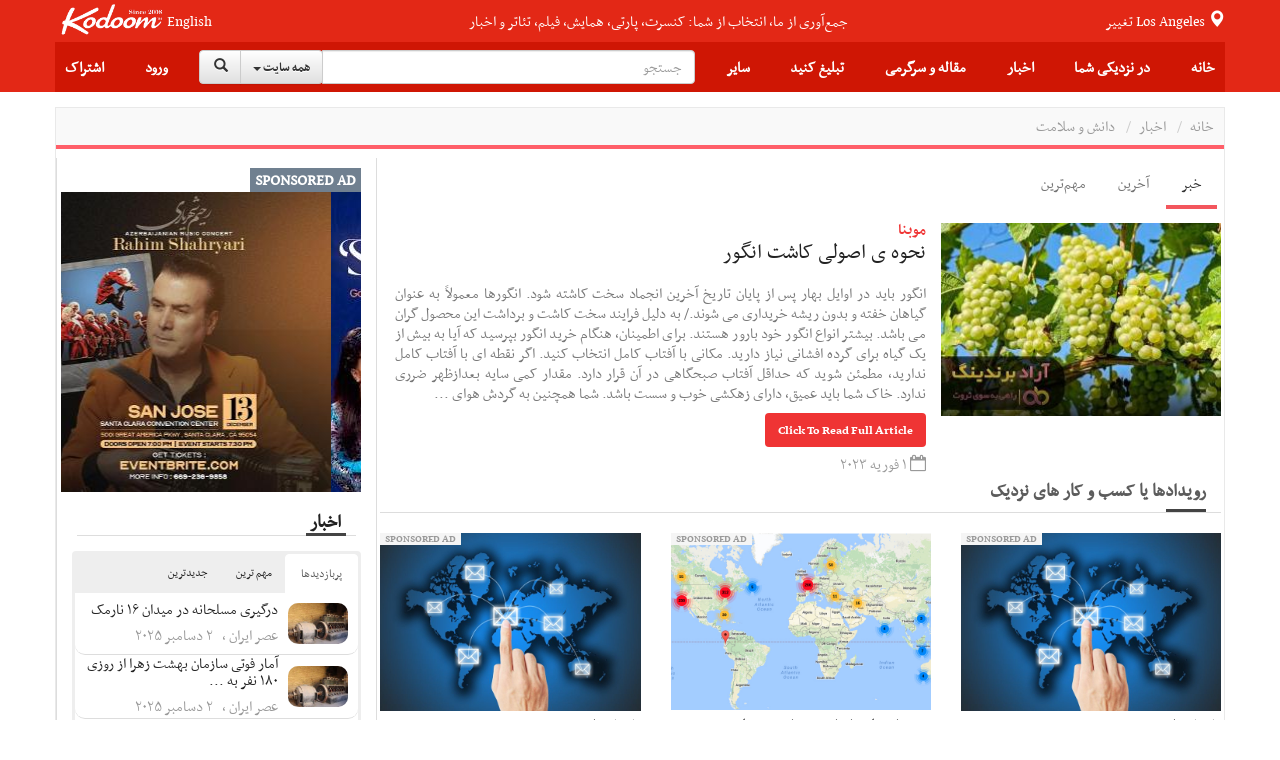

--- FILE ---
content_type: text/html;charset=UTF-8
request_url: https://news.kodoom.com/health-science/%D9%86%D8%AD%D9%88%D9%87-%DB%8C-%D8%A7%D8%B5%D9%88%D9%84%DB%8C-%DA%A9%D8%A7%D8%B4%D8%AA-%D8%A7%D9%86%DA%AF%D9%88%D8%B1/story/10103208/
body_size: 36284
content:









































<!DOCTYPE html PUBLIC "-//W3C//DTD XHTML 1.0 Transitional//EN" "http://www.w3.org/TR/xhtml1/DTD/xhtml1-transitional.dtd">
<html xmlns="http://www.w3.org/1999/xhtml"
      lang="fa">
<head>
    
    











<meta http-equiv="Content-type" content="text/html; charset=utf-8"/>


<meta name="viewport" content="width=device-width, initial-scale=1">


<link rel="shortcut icon" href="/favicon.ico" type="image/x-icon"/>
<link rel="icon" href="/favicon.ico" type="image/x-icon"/>


<meta name="description" content="انگور باید در اوایل بهار پس از پایان تاریخ آخرین انجماد سخت کاشته شود. انگورها معمولاً به عنوان گیاهان خفته و بدون ریشه خریداری می شوند./ به دلیل فرایند سخت کاشت و برداشت این محصول گران می باشد. بیشتر انواع انگور خود بارور هستند. برای اطمینان، هنگام خرید انگور بپرسید که آیا به بیش از یک گیاه ..."/>


<meta name="keywords" content="News, نحوه ی اصولی کاشت انگور, موبنا, health-science, Features, Events, Tickets"/>


<meta name="google" content="notranslate">
<meta name="google" content="nositelinkssearchbox" />

<script src="https://ajax.googleapis.com/ajax/libs/webfont/1.5.3/webfont.js" type="text/javascript" async=""></script>






<link rel="stylesheet" href="/static/design/5.0/css/bbpress.css?v=5.0" type="text/css" media="screen">
<link rel="stylesheet" href="/static/design/5.0/css/bootstrap.min.css" type="text/css" media="all">
<link rel="stylesheet" href="/static/design/5.0/css/awesome-bootstrap-checkbox.css" type="text/css" media="all">
<link rel="stylesheet" href="/static/design/5.0/css/bootstrap-theme.min.css" type="text/css" media="all">

<link rel="stylesheet" href="/static/design/5.0/css/bootstrap-rtl.min.css" type="text/css" media="all">

<link rel="stylesheet" href="/static/design/5.0/css/mip.external.css" type="text/css" media="all">
<link rel="stylesheet" href="/static/design/5.0/css/style.css?v=20200622" type="text/css" media="all">
<link rel="stylesheet" href="/static/design/5.0/css/media-queries.css?v=20200622" type="text/css" media="all">
<link rel="stylesheet" href="/static/design/5.0/css/dynamic.css?v=20200622" type="text/css" media="all">
<link rel="stylesheet" href="/static/design/5.0/css/typography.css?v=20200622" type="text/css" media="all">
<link rel="stylesheet" href="/static/design/5.0/css/bootcomplete.css?v=20200622" type="text/css" media="all">
<link rel="stylesheet" href="/static/design/5.0/css/map-icons.min.css?v=20200622" type="text/css" media="all">
<link rel="stylesheet" href="/static/design/5.0/css/bootstrap-slider.min.css" type="text/css" media="all">
<link rel="stylesheet" href="/static/design/5.0/css/bootstrap-toggle.min.css" type="text/css" media="all">
<link rel="stylesheet" href="/static/design/5.0/css/jquery.bootstrap-touchspin.min.css" type="text/css" media="all">

<link rel="stylesheet" href="/static/design/5.0/css/bootstrap-datetimepicker.min.css"/>
<link rel="stylesheet" href="/static/design/5.0/css/animate.css"/>
<link rel="stylesheet" href="/static/design/5.0/css/bootstrap-tokenfield.min.css"/>

<!-- Latest compiled and minified CSS -->
<link rel="stylesheet" href="/static/design/5.0/css/bootstrap-select.min.css">

<!--[if lt IE 9]>
<link rel="stylesheet" href="/static/design/5.0/css/photobox.ie.css?v=20200622" type='text/css' media='all' />
<![endif]-->
<script type="text/javascript" src="/static/design/5.0/js/jquery-1.12.4.min.js"></script>

<script type="text/javascript" src="/static/design/5.0/js/bootstrap.min.js"></script>
<script type="text/javascript" src="/static/design/5.0/js/carousel-swipe.js"></script>
<script type="text/javascript" src="/static/design/5.0/js/validator.min.js"></script>
<script type="text/javascript" src="/static/design/5.0/js/jquery.bootcomplete.js"></script>
<script type="text/javascript" src="/static/design/5.0/js/jquery.simpleWeather.min.js"></script>
<script type="text/javascript" src="/static/design/5.0/js/jquery.marquee.min.js"></script>
<script type="text/javascript" src="/static/design/5.0/js/jquery.validate.min.js"></script>
<script type="text/javascript" src="/static/design/5.0/js/jquery.cookie.js"></script>
<script type="text/javascript" src="/static/design/5.0/js/jquery.colorbox-min.js"></script>
<script type="text/javascript" src="/static/design/5.0/js/__mip.external.min.js"></script>
<script type="text/javascript" src="/static/design/5.0/js/responsiveCarousel.js?v=20200622"></script>
<script type="text/javascript" src="/static/design/5.0/js/eModal.min.js"></script>
<script type="text/javascript" src="/static/design/5.0/js/bootstrap-slider.min.js"></script>
<script type="text/javascript" src="/static/design/5.0/js/bootstrap-toggle.min.js"></script>
<script type="text/javascript"
        src="https://maps.googleapis.com/maps/api/js?v=3.exp&amp;libraries=places&amp;key=AIzaSyA-ug15UJ0d6Pyi4DwoSAOZozqwHgrnBgY"></script>
<script type="text/javascript" src="/static/design/5.0/js/geolocation-marker.js"></script>
<script type="text/javascript" src="/static/design/5.0/js/html2canvas.js"></script>
<script type="text/javascript" src="/static/design/5.0/js/scripts.js?v=20200622"></script>
<script type="text/javascript" src="/static/design/5.0/js/jquery.bootstrap-touchspin.min.js"></script>
<script type="text/javascript" src="/static/design/5.0/js/jquery.imageScroll.min.js"></script>
<script type="text/javascript" src="/static/design/5.0/js/bootstrap-select.min.js"></script>
<script type="text/javascript" src="/static/design/5.0/js/bootstrap-tokenfield.js"></script>


<script type="text/javascript" src="/static/design/5.0/js/moment.min.js"></script>
<script type="text/javascript" src="/static/design/5.0/js/bootstrap-datetimepicker.min.js"></script>


<link rel="stylesheet" type="text/css" href="/static/design/5.0/css/smart-forms.css">
<link rel="stylesheet" type="text/css" href="/static/design/5.0/css/smart-themes/red.css">
<link rel="stylesheet" type="text/css" href="/static/design/5.0/css/smart-addons.css">
<!--[if lte IE 8]>
<link type="text/css" rel="stylesheet" href="/static/design/5.0/css/smart-forms-ie8.css">
<![endif]-->
<script type="text/javascript" src="/static/design/5.0/js/jquery-ui-custom.min.js"></script>




<meta property="og:url" content="https://news.kodoom.com/health-science/%D9%86%D8%AD%D9%88%D9%87-%DB%8C-%D8%A7%D8%B5%D9%88%D9%84%DB%8C-%DA%A9%D8%A7%D8%B4%D8%AA-%D8%A7%D9%86%DA%AF%D9%88%D8%B1/story/10103208/"/>

<meta property="og:site_name" content="Kodoom.com"/>
<meta property="fb:app_id" content="34195752609"/>



<!--[if lte IE 9]>
<script type="text/javascript" src="/static/design/5.0/js/jquery.placeholder.min.js"></script>
<![endif]-->



<link rel="stylesheet" href="/static/design/5.0/css/rtl.css?v=20200622" type="text/css" media="all">



    <title>نحوه ی اصولی کاشت انگور - kodoom.com - Kodoom
    </title>
    

    <meta name="domain-name" content="kodoom.com"/>

    




<meta name="twitter:card" content="summary_large_image">
<meta property="og:type" content="article"/>
<meta property="og:title" content="نحوه ی اصولی کاشت انگور"/>
<meta property="og:description" content="انگور باید در اوایل بهار پس از پایان تاریخ آخرین انجماد سخت کاشته شود. انگورها معمولاً به عنوان گیاهان خفته و بدون ریشه خریداری می شوند./ به دلیل فرایند سخت کاشت و برداشت این محصول گران می باشد. بیشتر انواع انگور خود بارور هستند. برای اطمینان، هنگام خرید انگور بپرسید که آیا به بیش از یک گیاه برای گرده افشانی نیاز دارید. مکانی با آفتاب کامل انتخاب کنید. اگر نقطه ای با آفتاب کامل ندارید، مطمئن شوید که حداقل آفتاب صبحگاهی در آن قرار دارد. مقدار کمی سایه بعدازظهر ضرری ندارد. خاک شما باید عمیق، دارای زهکشی خوب و سست باشد. شما همچنین به گردش هوای خوب نیاز دارید. یکی از گزینه ها یک داربست یا درختچه محکم است. آربور ممکن است دو، چهار یا شش پایه داشته باشد، بسته به اینکه به خانه یا ساختار دیگری متصل است. رویه را می توان با لت های چوبی ۲ اینچی در ۴ اینچی که آربور را به هم نگه می دارد محکم کرد و ..."/>
<meta property="og:image" content="https://i.kdcdn.com/n/2023/2/1/g3ata.jpg"/>

</head>













<!-- Modal -->
<form data-toggle="validator" role="form" id="subscribeForm">
    <div id="subscribeModal" class="modal fade" role="dialog">
        <div class="modal-dialog">

            <!-- Modal content-->
            <div class="modal-content">
                <div class="modal-header">
                    <button type="button" class="close" data-dismiss="modal">&times;</button>
                    <h4 class="modal-title">ثبت نام خبرنامه
                    </h4>
                </div>
                <div class="modal-body">
                    <div class="container-fluid">
                        <input type="hidden" name="gender" id="newsletterGender" class="form-input-gender" value="M" />
                        Use this form to sign up for our weekly newsletter, in order to receive Event updates, special deals, and promotional coupons in your area.
                        We will not use your email address to send spam, and we will not provide your contact details to third parties.
                        <div class="form-group has-feedback">
                            <div class="col-md-12 inputGroupContainer">
                                <div class="input-group"><span class="input-group-addon"><i
                                        class="glyphicon glyphicon-envelope"></i></span>
                                    <input name="email" placeholder="Email" id="newsletterEmail" class="form-control form-input-email"
                                           type="email" required>
                                </div>
                                <div class="help-block with-errors ltr"></div>
                            </div>
                        </div>
                        <div class="form-group">
                            <div class="col-md-12 inputGroupContainer">
                                <div class="input-group"><span class="input-group-addon"><i
                                        class="fa fa-globe fa-lg"></i></span>
                                    <select name="cid" id="newsletterCid" class="form-input-country form-control">
                                        <option value="0">Please select</option>
                                        
                                        <option value="37" >Afghanistan
                                        </option>
                                        
                                        <option value="76" >Albania
                                        </option>
                                        
                                        <option value="1" >Algeria
                                        </option>
                                        
                                        <option value="114" >Andorra
                                        </option>
                                        
                                        <option value="117" >Angola
                                        </option>
                                        
                                        <option value="28" >Argentina
                                        </option>
                                        
                                        <option value="115" >Armenia
                                        </option>
                                        
                                        <option value="118" >Aruba
                                        </option>
                                        
                                        <option value="112" >Australia
                                        </option>
                                        
                                        <option value="77" >Austria
                                        </option>
                                        
                                        <option value="39" >Azerbaijan
                                        </option>
                                        
                                        <option value="40" >Bahrain
                                        </option>
                                        
                                        <option value="41" >Bangladesh
                                        </option>
                                        
                                        <option value="78" >Belarus
                                        </option>
                                        
                                        <option value="79" >Belgium
                                        </option>
                                        
                                        <option value="29" >Bolivia
                                        </option>
                                        
                                        <option value="80" >Bosnia & Herzegovina
                                        </option>
                                        
                                        <option value="30" >Brazil
                                        </option>
                                        
                                        <option value="81" >Bulgaria
                                        </option>
                                        
                                        <option value="127" >Cambodia
                                        </option>
                                        
                                        <option value="2" >Cameroun
                                        </option>
                                        
                                        <option value="19" >Canada
                                        </option>
                                        
                                        <option value="31" >Chile
                                        </option>
                                        
                                        <option value="42" >China
                                        </option>
                                        
                                        <option value="32" >Colombia
                                        </option>
                                        
                                        <option value="3" >Congo
                                        </option>
                                        
                                        <option value="20" >Costa Rica
                                        </option>
                                        
                                        <option value="82" >Croatia
                                        </option>
                                        
                                        <option value="21" >Cuba
                                        </option>
                                        
                                        <option value="43" >Cyprus
                                        </option>
                                        
                                        <option value="83" >Czech Republic
                                        </option>
                                        
                                        <option value="84" >Denmark
                                        </option>
                                        
                                        <option value="123" >Dominican Republic
                                        </option>
                                        
                                        <option value="33" >Ecuador
                                        </option>
                                        
                                        <option value="4" >Egypt
                                        </option>
                                        
                                        <option value="22" >El Salvador
                                        </option>
                                        
                                        <option value="85" >Estonia
                                        </option>
                                        
                                        <option value="5" >Ethiopia
                                        </option>
                                        
                                        <option value="86" >Finland
                                        </option>
                                        
                                        <option value="87" >France
                                        </option>
                                        
                                        <option value="44" >Georgia
                                        </option>
                                        
                                        <option value="88" >Germany
                                        </option>
                                        
                                        <option value="6" >Ghana
                                        </option>
                                        
                                        <option value="89" >Greece
                                        </option>
                                        
                                        <option value="23" >Haiti
                                        </option>
                                        
                                        <option value="125" >Hong Kong
                                        </option>
                                        
                                        <option value="90" >Hungary
                                        </option>
                                        
                                        <option value="45" >India
                                        </option>
                                        
                                        <option value="46" >Indonesia
                                        </option>
                                        
                                        <option value="47" >Iran
                                        </option>
                                        
                                        <option value="48" >Iraq
                                        </option>
                                        
                                        <option value="91" >Ireland
                                        </option>
                                        
                                        <option value="49" >Israel
                                        </option>
                                        
                                        <option value="92" >Italy
                                        </option>
                                        
                                        <option value="50" >Japan
                                        </option>
                                        
                                        <option value="51" >Jordan
                                        </option>
                                        
                                        <option value="52" >Kazakhstan
                                        </option>
                                        
                                        <option value="7" >Kenya
                                        </option>
                                        
                                        <option value="53" >Korea
                                        </option>
                                        
                                        <option value="54" >Kuwait
                                        </option>
                                        
                                        <option value="55" >Kyrgyzstan
                                        </option>
                                        
                                        <option value="93" >Latvia
                                        </option>
                                        
                                        <option value="56" >Lebanon
                                        </option>
                                        
                                        <option value="8" >Libyah
                                        </option>
                                        
                                        <option value="121" >Liechtenstein
                                        </option>
                                        
                                        <option value="94" >Lithuania
                                        </option>
                                        
                                        <option value="95" >Luxembourg
                                        </option>
                                        
                                        <option value="126" >Macao
                                        </option>
                                        
                                        <option value="57" >Malaysia
                                        </option>
                                        
                                        <option value="96" >Malta
                                        </option>
                                        
                                        <option value="24" >Mexico
                                        </option>
                                        
                                        <option value="101" >Moldova
                                        </option>
                                        
                                        <option value="124" >Monaco
                                        </option>
                                        
                                        <option value="9" >Morocco
                                        </option>
                                        
                                        <option value="58" >Myanmar
                                        </option>
                                        
                                        <option value="59" >Nepal
                                        </option>
                                        
                                        <option value="97" >Netherlands
                                        </option>
                                        
                                        <option value="116" >Netherlands Antilles
                                        </option>
                                        
                                        <option value="113" >New Zealand
                                        </option>
                                        
                                        <option value="25" >Nicaragua
                                        </option>
                                        
                                        <option value="10" >Niger
                                        </option>
                                        
                                        <option value="11" >Nigeria
                                        </option>
                                        
                                        <option value="122" >North Korea
                                        </option>
                                        
                                        <option value="98" >Norway
                                        </option>
                                        
                                        <option value="60" >Oman
                                        </option>
                                        
                                        <option value="61" >Pakistan
                                        </option>
                                        
                                        <option value="34" >Paraguay
                                        </option>
                                        
                                        <option value="35" >Peru
                                        </option>
                                        
                                        <option value="62" >Philippines
                                        </option>
                                        
                                        <option value="99" >Poland
                                        </option>
                                        
                                        <option value="100" >Portugal
                                        </option>
                                        
                                        <option value="26" >Puerto Rico
                                        </option>
                                        
                                        <option value="63" >Qatar
                                        </option>
                                        
                                        <option value="102" >Romania
                                        </option>
                                        
                                        <option value="103" >Russia
                                        </option>
                                        
                                        <option value="64" >Saudi Arabia
                                        </option>
                                        
                                        <option value="12" >Senegal
                                        </option>
                                        
                                        <option value="119" >Serbia
                                        </option>
                                        
                                        <option value="65" >Singapore
                                        </option>
                                        
                                        <option value="104" >Slovakia
                                        </option>
                                        
                                        <option value="105" >Slovenia
                                        </option>
                                        
                                        <option value="13" >South Africa
                                        </option>
                                        
                                        <option value="106" >Spain
                                        </option>
                                        
                                        <option value="66" >Sri Lanka
                                        </option>
                                        
                                        <option value="14" >Sudan
                                        </option>
                                        
                                        <option value="67" >Suriya
                                        </option>
                                        
                                        <option value="107" >Sweden
                                        </option>
                                        
                                        <option value="108" >Switzerland
                                        </option>
                                        
                                        <option value="120" >Taiwan
                                        </option>
                                        
                                        <option value="68" >Tajikistan
                                        </option>
                                        
                                        <option value="16" >Tanzania
                                        </option>
                                        
                                        <option value="69" >Thailand
                                        </option>
                                        
                                        <option value="15" >Tunisia
                                        </option>
                                        
                                        <option value="70" >Turkey
                                        </option>
                                        
                                        <option value="71" >Turkmenistan
                                        </option>
                                        
                                        <option value="128" >Uganda
                                        </option>
                                        
                                        <option value="0" >UKNOWN
                                        </option>
                                        
                                        <option value="109" >Ukraine
                                        </option>
                                        
                                        <option value="72" >United Arab Emirates
                                        </option>
                                        
                                        <option value="110" >United Kingdom
                                        </option>
                                        
                                        <option value="27" selected>United States
                                        </option>
                                        
                                        <option value="73" >Uzbekistan
                                        </option>
                                        
                                        <option value="36" >Venezuela
                                        </option>
                                        
                                        <option value="74" >Vietnam
                                        </option>
                                        
                                        <option value="75" >Yemen
                                        </option>
                                        
                                        <option value="111" >Yugoslavia
                                        </option>
                                        
                                        <option value="17" >Zambia
                                        </option>
                                        
                                        <option value="18" >Zimbabwe
                                        </option>
                                        
                                    </select>
                                </div>
                                <div class="help-block with-errors ltr"></div>
                            </div>
                        </div>
                        <div class="form-group  has-feedback">
                            <div class="col-md-12 inputGroupContainer">
                                <div class="input-group"><span class="input-group-addon"><i
                                        class="fa fa-location-arrow"></i></span>
                                    <input name="city" id="newsletterCity" dir="ltr" type="text"
                                           class="form-input-city form-control"
                                           placeholder="City" required
                                           value=""/>
                                </div>
                                <div class="help-block with-errors ltr"></div>
                            </div>
                        </div>
                    </div>
                </div>
                <div class="modal-footer">
                    <button  class="btn btn-success" onClick="$('#subscribeForm').submit();">Subscribe</button>
                    <button type="button" class="btn btn-default" data-dismiss="modal">Close</button>
                </div>
            </div>

        </div>
    </div>
</form>

<script type="text/javascript">
    $(document).ready(function () {
        $("#newsletterCity").bootcomplete({
            url: "/base/servlet/ls/",
            dataParams: {
                cmd: 'autocomplete', dmn: 'tags',
                cid: function () {
                    return $("#newsletterCid").find("option:selected").text().trim();
                }
            },
            minLength: 2
        });

        $('#subscribeForm').validator();
        $("#subscribeForm").validator().on('submit', function (e) {
            if (e.isDefaultPrevented()) {
                // handle the invalid form...

            } else {
                // everything looks good!
                validateNewsletterRegistration();
                return false;
            }
        });
    });


    function validateNewsletterRegistration() {
        var valid = true;
        submitNewsletterSubscribe();
        return false;
    }

    var subscribeReturnFunction = function() {};
    function returnFunctionCall(event) {
        subscribeReturnFunction = event;
    }

    function submitNewsletterSubscribe() {
        var valid = $("#subscribeForm").validator('validate');
        if (valid.has('.has-error').length == 0) {
            var data = getSubscribeData();
            $.ajax({
                type: 'POST',
                url: '/base/servlet/majx/',
                contentType: 'application/x-www-form-urlencoded; charset=UTF-8',
                data: data,
                success: function (response) {
                    if (response.trim() == 'FAILED') {
//                        displayError();
                        $("#subscribeModal").modal('hide');
                    }
                    else if (response.trim() == 'DUBLICATE') {
                        $.cookie("SUBSCRIBE_TO_NEWSLETTER", '1', {
                            expires: 365,
                            domain: "kodoom.com",
                            path: "/"
                        });
                        $("#subscribeModal").modal('hide');
                        subscribeReturnFunction();
                    }
                    else {
                        $.cookie("SUBSCRIBE_TO_NEWSLETTER", '1', {
                            expires: 365,
                            domain: "kodoom.com",
                            path: "/"
                        });
                        $("#subscribeModal").modal('hide');
                        subscribeReturnFunction();
                    }
                    $(".newsletter-message").show();
                },
                failed: function (response) {
                }
            });
        }
        return false;
    }
    var getSubscribeData = function () {
        return {
            dmn: 'user',
            cmd: 'register-newsletter',
            city: $('.form-input-city').val(),
            country: $('.form-input-country').val(),
            email: $('.form-input-email').val(),
            gender: $('.form-input-gender').val()
        };
    };


</script>

<body class="page page-template page-template-template-visual-composer page-template-template-visual-composer-php has-top-grid  sidebar-border vc-block-fx vc-block-border wpb-js-composer js-comp-ver-4.9 vc_responsive">






<nav id="mobile-menu" class="mm-menu mm-horizontal mm-offcanvas mm-front">
    













<form method="get" id="294130789515" class="mm-search"
      action="https://www.kodoom.com/search/">
    
    <input type="text" id="s_q" type="text"
           placeholder="جستجو" name="q"
           class="query rtl"
           value="" on/>
    
</form>
<script>
    $(function() {
        $("#294130789515 input").keypress(function (e) {
            if ((e.which && e.which == 13) || (e.keyCode && e.keyCode == 13)) {
                $('#294130789515').submit();
                return false;
            } else {
                return true;
            }
        });
    });
</script>
    
    
    <ul id="menu-main-nav">
        <li>
            
            <a class="language" href="https://www.kodoom.com/en/">English</a>
            
            </a>
        </li>
        <li>
            <a href="https://www.kodoom.com/">خانه
            </a>
        </li>
        <li>
            <a class="mm-subopen" href="#near-me-menu"></a><a
                href="#near-me-menu">در نزدیکی شما
        </a>
        </li>
        <li>
            <a class="mm-subopen" href="#news-menu"></a><a
                href="#news-menu">اخبار
        </a>
        </li>
        <li>
            <a class="mm-subopen" href="#article-menu"></a><a
                href="#article-menu">مقاله و سرگرمی
        </a>
        </li>
        <li>
            <a href="https://events.kodoom.com/edit/">ثبت رویداد
            </a>
        </li>
        <li>
            <a href="https://local.kodoom.com/localads/post-responsive/">ثبت کسب و کار
            </a>
        </li>
        <li>
            <a href="https://www.kodoom.com/ads/promote/">تبلیغات
            </a>
        </li>
        <li>
            <a class="mm-subopen" href="#more-menu"></a><a
                href="#more-menu">سایر
        </a>
        </li>
        
        <li>
            <a href="https://secure.kodoom.com/login?rurl=https%3A%2F%2Fnews.kodoom.com%2Fhealth-science%2F%25D9%2586%25D8%25AD%25D9%2588%25D9%2587-%25DB%258C-%25D8%25A7%25D8%25B5%25D9%2588%25D9%2584%25DB%258C-%25DA%25A9%25D8%25A7%25D8%25B4%25D8%25AA-%25D8%25A7%25D9%2586%25DA%25AF%25D9%2588%25D8%25B1%2Fstory%2F10103208%2F"
            >ورود
            </a>
        </li>
        <li>
            <a href="#"
               data-toggle="modal" data-target="#subscribeModal">اشتراک
            </a>
        </li>
        
    </ul>
    <ul id="near-me-menu">
        <li><a class="mm-subclose" href="#menu-main-nav">در نزدیکی شما
        </a></li>
        <li>
            <a href="https://local.kodoom.com/?find_loc=Los Angeles, CA">
                رویدادها
            </a>
        </li>
        <li>
            <a href="https://local.kodoom.com/localads/">
                کسب و کار
            </a>
        </li>
        <li>
            <a href="https://tickets.kodoom.com">
                بلیط رویدادها
            </a>
        </li>
        <li>
            <a href="https://deals.kodoom.com">
                تخفیف ها
            </a>
        </li>
    </ul>
    <ul id="news-menu">
        <li class="mm-subtitle">
            <a class="mm-subclose" href="#menu-main-nav">اخبار
            </a>
        </li>

        
        <li>
            <a href="https://news.kodoom.com/top/">مهم‌ترین خبرها</a>
        </li>
        <li>
            <a href="https://news.kodoom.com/health-science/">دانش و سلامت</a></li>
        <li>
            <a href="https://news.kodoom.com/iran-sports/">ورزش</a></li>
        <li>
            <a href="https://news.kodoom.com/iran-culture/">فرهنگ و هنر</a></li>
        <li>
            <a href="https://news.kodoom.com/iran-economy/">اقتصاد</a></li>
        <li>
            <a href="https://news.kodoom.com/iran-society/">اجتماع و حوادث</a></li>
        <li>
            <a href="https://news.kodoom.com/iran-politics/">سیاست</a></li>
        
    </ul>
    <ul id="article-menu">
        <li>
            <a class="mm-subclose" href="#menu-main-nav">
                مقاله و سرگرمی
            </a>
        </li>
        <li>
            <a class="mm-subopen" href="#articles-menu"></a><a href="#articles-menu">
            مقالات
        </a>
        </li>
        <li>
            <a class="mm-subopen" href="#travel-menu"></a><a href="#travel-menu">
            گردشگری
        </a>
        </li>
        <li>
            <a class="mm-subopen" href="#media-menu"></a><a href="#media-menu">
            رسانه
        </a>
        </li>
    </ul>
    <ul id="articles-menu">
        <li>
            <a class="mm-subclose" href="#article-menu">
                در نزدیکی شما
            </a>
        </li>
        <li>
            <a href="https://features.kodoom.com/entertainment/home/"
            >سینما و سرگرمی
            </a>
        </li>
        <li>
            <a href="https://features.kodoom.com/iran-politics/home/"
            >سیاست
            </a>
        </li>
        <li>
            <a href="https://features.kodoom.com/iran-culture/home/"
            >فرهنگ
            </a>
        </li>
        <li>
            <a href="https://features.kodoom.com/health-science/home/"
            >دانش و سلامت
            </a>
        </li>
        <li>
            <a href="https://features.kodoom.com/iranian-diaspora/home/"
            >یک ایرانی در غربت
            </a>
        </li>
        <li>
            <a href="https://features.kodoom.com/iran-economy/home/"
            >اقتصاد
            </a>
        </li>
        <li>
            <a href="https://features.kodoom.com/iran-sports/home/"
            >ورزش
            </a>
        </li>
        <li>
            <a href="https://features.kodoom.com/kodoom-blog/home/"
            >بلاگ
            </a>
        </li>
    </ul>
    <ul id="travel-menu">
        <li>
            <a class="mm-subclose" href="#article-menu">
                گردشگری
            </a>
        </li>
        
        <li>
            <a href="https://info.kodoom.com/tehran-iran-panorama-pictures/"
            >تهران
            </a>
        </li>
        <li>
            <a href="https://info.kodoom.com/isfahan-iran-panorama-pictures/"
            >اصفهان
            </a>
        </li>
        <li>
            <a href="https://info.kodoom.com/shiraz-iran-panorama-pictures/"
            >شیراز
            </a>
        </li>
        <li>
            <a href="https://info.kodoom.com/yazd-iran-panorama-pictures/"
            >یزد
            </a>
        </li>
        <li>
            <a href="https://info.kodoom.com/persepolis-iran-panorama-pictures/"
            >تخت‌جمشید
            </a>
        </li>
        <li>
            <a href="https://info.kodoom.com/kashan-iran-panorama-pictures/"
            >کاشان
            </a>
        </li>
        
    </ul>
    <ul id="media-menu">
        <li>
            <a class="mm-subclose" href="#article-menu">
                رسانه
            </a>
        </li>
        <li>
            <a
                    href="https://media.kodoom.com/RadioTV">
                رادیو تلویزیون
            </a>
        </li>
        <li>
            <a
                    href="https://features.kodoom.com/index-tag/?tag=موسیقی">
                موسیقی
            </a>
        </li>
        <li>
            <a
                    href="https://features.kodoom.com/videos/home/">
                ویدئوها
            </a>
        </li>
    </ul>
    <ul id="more-menu">
        <li>
            <a class="mm-subclose" href="#menu-main-nav">
                سایر
            </a>
        </li>
        
        <li>
            <a href="https://iranians.kodoom.com/"
               class="menu-link sub-menu-link">ایرانیان
            </a>
        </li>
        
        
        
        
        
        
        <li>
            <a href="https://tools.kodoom.com/persian-calendar/"
               class="menu-link sub-menu-link">تقویم هجری خورشیدی
            </a>
        </li>
    </ul>
    
</nav>
<script type="text/javascript">
    jQuery(document).ready(function ($) {
        $("#mobile-menu").mmenu({
            "extensions": [
                "pagedim-black"
            ]
            
            ,
            "offCanvas": {
                "position": "right"
            }
            
        });
    });
</script>
<script src="/static/design/5.0/js/js.cookie.js"></script>
<div id="page-outer-wrap">
    <div id="page-inner-wrap">
        








<header id="page-header-mobile" class="visible-xs visible-sm display-flex flex-column">
    <div id="mobile-sticky" class="display-flex flex-row flex-justify-content-between ltr">
        <div class=""><a
                id="nav-expander" href="#mobile-menu"><i
                class="fa fa-bars"></i></a></div>
        <div class="">
            <div class="logo">
                <a href="https://www.kodoom.com/">
                    <img src="/static/images/kodoom-logo-since-2008.png" alt="Kodoom"
                         alt="Kodoom.com" style="width: 76px"/>
                </a>
            </div>
        </div>
    </div>
</header>
<header id="page-header" class="hidden-xs hidden-sm wrap-header-layout-2 display-flex flex-column">
    <div class="container-header">
        <div id="top-navigation top-menu"
             class="display-flex flex-row flex-justify-content-between flex-align-items-center ltr flex-1">

            <a class="height-100-percent " href="https://www.kodoom.com/">
                <img src="/static/images/kodoom-logo-since-2008.png" alt="Kodoom.com" class="kodoom-logo"/>
            </a>

            
            <a href="https://www.kodoom.com/en/" class="weather flex-005 text-align-center">English</a>
            

            <div class="flex-1 text-align-center ">
                <a href="https://features.kodoom.com/kodoom-blog/%DA%A9%D8%AF%D9%88%D9%85-%DB%B7-%D8%B3%D8%A7%D9%84%D9%87-%D8%B4%D8%AF-%D9%85%D8%A7-%DA%A9%D9%87-%D9%87%D8%B3%D8%AA%DB%8C%D9%85-%D8%A8%D9%87-%D8%B1%D9%88%D8%A7%DB%8C%D8%AA/v/5585/">
                    <span class="slogan">جمع‌آوری از ما، انتخاب از شما: کنسرت، پارتی، همایش، فیلم، تئاتر و اخبار</span>
                </a>
            </div>


            <a class="location-change-button "
               href="https://www.kodoom.com/home/set-location?url=https%3A%2F%2Fnews.kodoom.com%2Fhealth-science%2F%25D9%2586%25D8%25AD%25D9%2588%25D9%2587-%25DB%258C-%25D8%25A7%25D8%25B5%25D9%2588%25D9%2584%25DB%258C-%25DA%25A9%25D8%25A7%25D8%25B4%25D8%25AA-%25D8%25A7%25D9%2586%25DA%25AF%25D9%2588%25D8%25B1%2Fstory%2F10103208%2F">
                تغییر
                <span style="line-height: 35px;" class="weather">
                                        
                                        Los Angeles
                                        
                                    </span>
                <span class="glyphicon glyphicon-map-marker weather"></span>
            </a>
        </div>
        <div class="flex-1 sticky-header-wrapper display-flex flex-row flex-justify-content-between flex-align-items-center container-header">

            





<div id="sticky-header" data-spy="affix" data-offset-top="115" class="flex-1">
    <div id="header-navigation">
        <nav id="main-menu header-navigation" class=" relative">
            <ul class="display-flex flex-justify-content-between flex-align-items-center top-menu-ul">
                <li class=" main-menu-item  menu-item-even menu-item-depth-0 menu-item menu-item-type-post_type menu-item-object-page ">
                    <a href="https://www.kodoom.com/"
                       class="menu-link main-menu-link">خانه
                    </a>
                </li>
                <li class=" main-menu-item menu-item-even menu-item-depth-0 menu-item menu-item-type-post_type menu-item-object-page ">
                    <a class="menu-link main-menu-link">در نزدیکی شما
                    </a>
                    <div class="dropnav-container">
                        <ul class="dropnav-menu">
                            <li class="sub-menu-item  menu-item-odd menu-item-depth-1 menu-item menu-item-type-taxonomy menu-item-object-category ">
                                <a href="https://local.kodoom.com/?find_loc=Los Angeles, CA"
                                   class="menu-link sub-menu-link">رویدادها
                                </a></li>
                            <li class="sub-menu-item  menu-item-odd menu-item-depth-1 menu-item menu-item-type-taxonomy menu-item-object-category">
                                <a href="https://local.kodoom.com/localads/"
                                   class="menu-link sub-menu-link">کسب و کار
                                </a></li>
                            <li class="sub-menu-item  menu-item-odd menu-item-depth-1 menu-item menu-item-type-taxonomy menu-item-object-category">
                                <a href="https://tickets.kodoom.com"
                                   class="menu-link sub-menu-link">بلیط رویدادها
                                </a>
                            </li>
                            <li class="sub-menu-item  menu-item-odd menu-item-depth-1 menu-item menu-item-type-taxonomy menu-item-object-category">
                                <a href="https://deals.kodoom.com"
                                   class="menu-link sub-menu-link">تخفیف ها
                                </a>
                            </li>
                        </ul>
                    </div>
                </li>
                <li class=" main-menu-item menu-item-even menu-item-depth-0 has-icon menu-item menu-item-type-custom menu-item-object-custom menu-item-has-children ">
                    <a class="menu-link main-menu-link visible-md visible-sm">اخبار
                    </a>
                    <a href="https://news.kodoom.com/"
                       class="menu-link main-menu-link hidden-sm hidden-md">اخبار
                    </a>
                    <div class="dropnav-container">
                        <ul class="dropnav-menu">
                            
                            <li class="sub-menu-item  menu-item-odd menu-item-depth-1 menu-item menu-item-type-taxonomy menu-item-object-category ">
                                <a href="https://news.kodoom.com/top/" class="menu-link sub-menu-link">مهم‌ترین
                                    خبرها</a></li>
                            <li class="sub-menu-item  menu-item-odd menu-item-depth-1 menu-item menu-item-type-taxonomy menu-item-object-category">
                                <a href="https://news.kodoom.com/health-science/"
                                   class="menu-link sub-menu-link">دانش و سلامت</a></li>
                            <li class="sub-menu-item  menu-item-odd menu-item-depth-1 menu-item menu-item-type-taxonomy menu-item-object-category">
                                <a href="https://news.kodoom.com/iran-sports/"
                                   class="menu-link sub-menu-link">ورزش</a>
                            </li>
                            <li class="sub-menu-item  menu-item-odd menu-item-depth-1 menu-item menu-item-type-taxonomy menu-item-object-category">
                                <a href="https://news.kodoom.com/iran-culture/"
                                   class="menu-link sub-menu-link">فرهنگ و هنر</a></li>
                            <li class="sub-menu-item  menu-item-odd menu-item-depth-1 menu-item menu-item-type-taxonomy menu-item-object-category">
                                <a href="https://news.kodoom.com/iran-economy/"
                                   class="menu-link sub-menu-link">اقتصاد</a>
                            </li>
                            <li class="sub-menu-item  menu-item-odd menu-item-depth-1 menu-item menu-item-type-taxonomy menu-item-object-category">
                                <a href="https://news.kodoom.com/iran-society/"
                                   class="menu-link sub-menu-link">اجتماع و حوادث</a></li>
                            <li class="sub-menu-item  menu-item-odd menu-item-depth-1 menu-item menu-item-type-taxonomy menu-item-object-category">
                                <a href="https://news.kodoom.com/iran-politics/"
                                   class="menu-link sub-menu-link">سیاست</a>
                            </li>
                            
                        </ul>
                    </div>
                </li>
                <li class=" main-menu-item menu-item-even menu-item-depth-0 has-icon menu-item menu-item-type-custom menu-item-object-custom menu-item-has-children ">
                    <a class="menu-link main-menu-link">
                        مقاله و سرگرمی
                    </a>
                    <div class="dropnav-container multi-menu-drop-down display-flex flex-row">
                        <ul class="dropnav-menu mega-dropnav-menu display-flex flex-row">
                            <li class="no-padding sub-menu-item  menu-item-odd menu-item-depth-1 menu-item menu-item-type-taxonomy menu-item-object-category display-flex flex-row">
                                <div class="shadow-ver-right mega-dropnav-menu">
                                    <div class="top-10">
                                        <h4>
                                            <a href="https://features.kodoom.com">
                                                مقالات
                                            </a>
                                        </h4>
                                    </div>
                                    <div class="nav-divider"></div>
                                    <div class="sub-menu-item  menu-item-odd menu-item-depth-1 menu-item menu-item-type-taxonomy menu-item-object-category">
                                        <a href="https://features.kodoom.com/entertainment/home/"
                                           class="menu-link sub-menu-link">سینما و سرگرمی
                                        </a>
                                    </div>
                                    <div class="sub-menu-item  menu-item-odd menu-item-depth-1 menu-item menu-item-type-taxonomy menu-item-object-category ">
                                        <a href="https://features.kodoom.com/iran-politics/home/"
                                           class="menu-link sub-menu-link">سیاست
                                        </a>
                                    </div>
                                    <div class="sub-menu-item  menu-item-odd menu-item-depth-1 menu-item menu-item-type-taxonomy menu-item-object-category">
                                        <a href="https://features.kodoom.com/iran-culture/home/"
                                           class="menu-link sub-menu-link">فرهنگ
                                        </a>
                                    </div>
                                    <div class="sub-menu-item  menu-item-odd menu-item-depth-1 menu-item menu-item-type-taxonomy menu-item-object-category">
                                        <a href="https://features.kodoom.com/health-science/home/"
                                           class="menu-link sub-menu-link">دانش و سلامت
                                        </a>
                                    </div>
                                    <div class="sub-menu-item  menu-item-odd menu-item-depth-1 menu-item menu-item-type-taxonomy menu-item-object-category">
                                        <a href="https://features.kodoom.com/iranian-diaspora/home/"
                                           class="menu-link sub-menu-link">یک ایرانی در غربت
                                        </a>
                                    </div>
                                    <div class="sub-menu-item  menu-item-odd menu-item-depth-1 menu-item menu-item-type-taxonomy menu-item-object-category">
                                        <a href="https://features.kodoom.com/iran-economy/home/"
                                           class="menu-link sub-menu-link">اقتصاد
                                        </a>
                                    </div>
                                    <div class="sub-menu-item  menu-item-odd menu-item-depth-1 menu-item menu-item-type-taxonomy menu-item-object-category">
                                        <a href="https://features.kodoom.com/iran-sports/home/"
                                           class="menu-link sub-menu-link">ورزش
                                        </a>
                                    </div>
                                    <div class="sub-menu-item  menu-item-odd menu-item-depth-1 menu-item menu-item-type-taxonomy menu-item-object-category">
                                        <a href="https://features.kodoom.com/kodoom-blog/home/"
                                           class="menu-link sub-menu-link">بلاگ
                                        </a>
                                    </div>
                                </div>
                                <div class="shadow-ver-right mega-dropnav-menu">
                                    <div class="top-10">
                                        <h4>
                                            <a href="https://features.kodoom.com/index-tag/?tag=سفر">
                                                گردشگری
                                            </a>
                                        </h4>
                                    </div>
                                    <div class="nav-divider"></div>
                                    
                                    <div class="sub-menu-item  menu-item-odd menu-item-depth-1 menu-item menu-item-type-taxonomy menu-item-object-category ">
                                        <a href="https://info.kodoom.com/tehran-iran-panorama-pictures/"
                                           class="menu-link sub-menu-link">تهران
                                        </a>
                                    </div>
                                    <div class="sub-menu-item  menu-item-odd menu-item-depth-1 menu-item menu-item-type-taxonomy menu-item-object-category ">
                                        <a href="https://info.kodoom.com/isfahan-iran-panorama-pictures/"
                                           class="menu-link sub-menu-link">اصفهان
                                        </a>
                                    </div>
                                    <div class="sub-menu-item  menu-item-odd menu-item-depth-1 menu-item menu-item-type-taxonomy menu-item-object-category ">
                                        <a href="https://info.kodoom.com/shiraz-iran-panorama-pictures/"
                                           class="menu-link sub-menu-link">شیراز
                                        </a></div>
                                    <div class="sub-menu-item  menu-item-odd menu-item-depth-1 menu-item menu-item-type-taxonomy menu-item-object-category ">
                                        <a href="https://info.kodoom.com/yazd-iran-panorama-pictures/"
                                           class="menu-link sub-menu-link">یزد
                                        </a></div>
                                    <div class="sub-menu-item  menu-item-odd menu-item-depth-1 menu-item menu-item-type-taxonomy menu-item-object-category ">
                                        <a href="https://info.kodoom.com/persepolis-iran-panorama-pictures/"
                                           class="menu-link sub-menu-link">تخت‌جمشید
                                        </a></div>
                                    <div class="sub-menu-item  menu-item-odd menu-item-depth-1 menu-item menu-item-type-taxonomy menu-item-object-category ">
                                        <a href="https://info.kodoom.com/kashan-iran-panorama-pictures/"
                                           class="menu-link sub-menu-link">کاشان
                                        </a></div>
                                    
                                </div>
                                <div class="shadow-ver-right mega-dropnav-menu">
                                    <div class="top-10">
                                        <h4 class="text-danger">
                                            <a>
                                                رسانه
                                            </a>
                                        </h4>
                                    </div>
                                    <div class="nav-divider"></div>
                                    <div class="sub-menu-item  menu-item-odd menu-item-depth-1 menu-item menu-item-type-taxonomy menu-item-object-category ">
                                        <a class="menu-link sub-menu-link"
                                           href="https://media.kodoom.com/RadioTV">
                                            رادیو تلویزیون
                                        </a>
                                    </div>
                                    <div class="sub-menu-item  menu-item-odd menu-item-depth-1 menu-item menu-item-type-taxonomy menu-item-object-category ">
                                        <a class="menu-link sub-menu-link"
                                           href="https://features.kodoom.com/index-tag/?tag=موسیقی">
                                            موسیقی
                                        </a>
                                    </div>
                                    <div class="sub-menu-item  menu-item-odd menu-item-depth-1 menu-item menu-item-type-taxonomy menu-item-object-category ">
                                        <a class="menu-link sub-menu-link"
                                           href="https://features.kodoom.com/videos/home/">
                                            ویدئوها
                                        </a>
                                    </div>
                                </div>
                            </li>
                        </ul>
                    </div>
                </li>
                <li class=" main-menu-item menu-item-even menu-item-depth-0 has-icon menu-item menu-item-type-custom menu-item-object-custom menu-item-has-children ">
                    <a class="menu-link main-menu-link visible-sm visible-md visible-lg">تبلیغ کنید
                    </a>
                    <div class="dropnav-container">
                        <ul class="dropnav-menu">
                            <li class=" main-menu-item menu-item-even menu-item-depth-0 menu-item menu-item-type-post_type menu-item-object-page ">
                                <a href="https://events.kodoom.com/edit/"
                                   class="menu-link main-menu-link">ثبت رویداد
                                </a>
                            </li>
                            <li class=" main-menu-item menu-item-even menu-item-depth-0 menu-item menu-item-type-post_type menu-item-object-page ">
                                <a href="https://local.kodoom.com/localads/post-responsive/"
                                   class="menu-link main-menu-link">ثبت کسب و کار
                                </a>
                            </li>
                            <li class=" main-menu-item menu-item-even menu-item-depth-0 menu-item menu-item-type-post_type menu-item-object-page ">
                                <a href="https://www.kodoom.com/ads/promote/"
                                   class="menu-link main-menu-link">تبلیغات
                                </a>
                            </li>
                        </ul>
                    </div>
                </li>
                <li class=" main-menu-item menu-item-even menu-item-depth-0 has-icon menu-item menu-item-type-custom menu-item-object-custom menu-item-has-children ">
                    <a class="menu-link main-menu-link visible-sm visible-md visible-lg">سایر
                    </a>
                    <div class="dropnav-container">
                        <ul class="dropnav-menu">
                            <li class="sub-menu-item  menu-item-odd menu-item-depth-1 menu-item menu-item-type-taxonomy menu-item-object-category ">
                                <a href="https://iranians.kodoom.com/"
                                   class="menu-link sub-menu-link">ایرانیان سرشناس
                                </a></li>
                            <li class="sub-menu-item  menu-item-odd menu-item-depth-1 menu-item menu-item-type-taxonomy menu-item-object-category ">
                                <a href="https://tools.kodoom.com/persian-editor/"
                                   class="menu-link sub-menu-link">مبدل پینگلیش به فارسی
                                </a></li>
                            <li class="sub-menu-item  menu-item-odd menu-item-depth-1 menu-item menu-item-type-taxonomy menu-item-object-category ">
                                <a href="https://tools.kodoom.com/persian-calendar/"
                                   class="menu-link sub-menu-link">تقویم هجری خورشیدی
                                </a></li>
                        </ul>
                    </div>
                </li>
                <li class="text-center float-right flex-075">
                    <div class="wrap-container">
                        <div class="">
                            













<form method="get" id="294130785871" class=""
      action="https://www.kodoom.com/search/">
    

    <div class="input-group">
        <input class="form-control" type="text" id="s_q" type="text"
               placeholder="جستجو" name="q"
               class="query rtl"
               value="" on/>
        <div class="input-group-btn">
            <button type="button" class="btn btn-default " data-toggle="dropdown"
                    aria-label="Help">
                <span class="selected-search-area"></span>
                <span class="sr-only">Toggle Dropdown</span>
                <span class="caret"></span>
            </button>
            <ul class="dropdown-menu  ">
                <li>
                    <div class="col-sm-10">جستجو در
                    </div>
                </li>
                <li class="divider col-sm-12"></li>

                <li>
                    <div class="col-sm-10">
                        <label class="" for="opt1">
                            <input type="radio" id="opt1" name="qt"
                                   class="noDisplay"  checked>
                            <span class="seatch-area-lebel">همه سایت</span>
                        </label>
                    </div>
                </li>
                <li>
                    <div class="col-sm-10">
                        <label class="" for="opt2">
                            <input type="radio" id="opt2" name="qt"
                                   value="1"
                                   class="noDisplay"  />
                            <span class="seatch-area-lebel">اخبار</span>
                        </label>
                    </div>
                </li>
                <li>
                    <div class="col-sm-10">
                        <label class="" for="opt3">
                            <input type="radio" id="opt3" name="qt"
                                   value="2"
                                   class="noDisplay"  />
                            <span class="seatch-area-lebel">رویدادها</span>
                        </label>
                    </div>
                </li>
                <li>
                    <div class="col-sm-10">
                        <label class="" for="opt6">
                            <input type="radio" id="opt6" name="qt"
                                   value="6"
                                   class="noDisplay"  />
                            <span class="seatch-area-lebel">تبلیغات محلی</span>
                        </label>
                    </div>
                </li>
                <li>
                    <div class="col-sm-10">
                        <label class="" for="opt5">
                            <input type="radio" id="opt5" name="qt"
                                   value="5"
                                   class="noDisplay"  />
                            <span class="seatch-area-lebel">مقالات و گزیده ها</span>
                        </label>
                    </div>
                </li>
                <li>
                    <div class="col-sm-10">
                        <label class="" for="opt5">
                            <input type="radio" id="opt5" name="qt"
                                   value="4"
                                   class="noDisplay"  />
                            <span class="seatch-area-lebel">اشخاص</span>
                        </label>
                    </div>
                </li>
            </ul>
            <button type="button" class="btn btn-default"
                    onclick="$('#294130785871').submit()"><span
                    class="glyphicon glyphicon-search"></span>&nbsp;
            </button>
        </div>
    </div>
    
</form>
<script>
    $(function() {
        $("#294130785871 input").keypress(function (e) {
            if ((e.which && e.which == 13) || (e.keyCode && e.keyCode == 13)) {
                $('#294130785871').submit();
                return false;
            } else {
                return true;
            }
        });
    });
</script>
                        </div>
                    </div>
                </li>
                <script>
                    "use strict";
                    $(document).ready(function () {

                        setSearchAreaLabel();
                        $("#s_location").bootcomplete({
                            url: "https://www.kodoom.com/base/servlet/ls/",
                            dataParams: {limit: 10}
                        });
                    });
                    $('input[name=qt]').change(function () {
                        setSearchAreaLabel();
                    });

                    function setSearchAreaLabel() {
                        var show = false;
                        $('input[name=qt]').each(function () {
                            if ($(this).prop("checked")) {
                                var text = $(this).next().text();
                                $('.selected-search-area').text(text);
                                if ($(this).val() === '6' || $(this).val() === '2') {
                                    show = true;
                                }
                            }
                        });
                        //changeLocationSelect(show);
                    }

                    // function changeLocationSelect(show) {
                    //     if (show) {
                    //         $('.search-location-select').removeClass('hidden');
                    //     }
                    //     else {
                    //         $('.search-location-select').addClass('hidden');
                    //     }
                    // }

                </script>
                
                <li class=" main-menu-item menu-item-even menu-item-depth-0 menu-item menu-item-type-post_type menu-item-object-page ">
                    <a href="https://secure.kodoom.com/login?rurl=https%3A%2F%2Fnews.kodoom.com%2Fhealth-science%2F%25D9%2586%25D8%25AD%25D9%2588%25D9%2587-%25DB%258C-%25D8%25A7%25D8%25B5%25D9%2588%25D9%2584%25DB%258C-%25DA%25A9%25D8%25A7%25D8%25B4%25D8%25AA-%25D8%25A7%25D9%2586%25DA%25AF%25D9%2588%25D8%25B1%2Fstory%2F10103208%2F"
                       class="menu-link main-menu-link">ورود
                    </a>
                </li>
                <li class=" main-menu-item menu-item-even menu-item-depth-0 menu-item menu-item-type-post_type menu-item-object-page ">
                    <a href="#"
                       class="menu-link main-menu-link" data-toggle="modal"
                       data-target="#subscribeModal">اشتراک
                    </a>
                </li>
                
            </ul>
        </nav>
    </div>
</div>

        </div>
    </div>
</header>






        
        
        <div id="content-container" style="transform: none;">
            <div class="container-header content-shadow" style="transform: none;">
                
                <div id="page-content" class="loop-single right-sidebar loop-page-2 display-flex flex-row flex-wrap"
                     style="transform: none;">


                    
        
























<div class="breadcrumb-wrapper hidden-xs flex-100">
    <div class="breadcrumb">
        <span></span>
        <div class="vbreadcrumb" typeof="v:Breadcrumb">
            <a href="https://www.kodoom.com" class="home">
                خانه
            </a>
        </div>
        
        <div class="vbreadcrumb" typeof="v:Breadcrumb">
            
            <a href="https://news.kodoom.com/">
                اخبار
            </a>
            
        </div>
        
        <div class="vbreadcrumb" typeof="v:Breadcrumb">
            
            <a href="https://news.kodoom.com/health-science/">
                دانش و سلامت
            </a>
            
        </div>
        
    </div>
</div>

<div class="tabbable-panel display-flex flex-column flex-other-pages">
    











    <!-- Nav tabs -->
    <div class="tabbable-line">
        <ul class="nav nav-tabs" role="tablist">
            <li role="presentation" class="active">
                <a href="#news" aria-controls="news" role="tab" data-toggle="tab">
                    
                    خبر
                    
                </a>
            </li>
            <li role="presentation">
                <a href="#latest" aria-controls="latest" role="tab" data-toggle="tab">
                    
                    آخرین
                    
                </a>
            </li>
            <li role="presentation">
                <a href="#topics" aria-controls="topics" role="tab" data-toggle="tab">
                    
                    مهم‌ترین
                    
                </a>
            </li>
        </ul>
    </div>
    <div class="tab-content">
        <div id="news" class="tab-pane active">
            <div class="loop-cat-5">
                <div class="cat-layout clearfix">
                    
                    <div class="clearfix">
                        <article class="def def-small top-30">
                            <div class="container-fluid">
                                <div class="row">
                                    <div class="col-xs-12 col-sm-12 col-md-4 no-padding">
                                        <figure class="overlay relative">
                                            <a itemprop="url" class="thumb-overlay"
                                               href="https://www.mobna.com/512939/%d9%86%d8%ad%d9%88%d9%87-%db%8c-%d8%a7%d8%b5%d9%88%d9%84%db%8c-%da%a9%d8%a7%d8%b4%d8%aa-%d8%a7%d9%86%da%af%d9%88%d8%b1.html" target="_blank">
                                                
                                                <img class="img-responsive" alt="نحوه ی اصولی کاشت انگور"
                                                     src="https://i.kdcdn.com/thumbs/n/2023/2/1/g3ata-277-190.jpg"/>
                                                
                                            </a>
                                            <figcaption class="visible-xs visible-sm">
                                                <div class="entry padd-3-20">
                                                    <div class="parent-cat-12 cat-12 top-icons">
                                                        <a itemprop="url"
                                                           class="btn btn-md feature-btn-iranian-diaspora">موبنا
                                                        </a>
                                                    </div>
                                                    <h2 itemprop="name" class="font-one-seven">
                                                        <a class="gradient-text" itemprop="url"
                                                           href="https://www.mobna.com/512939/%d9%86%d8%ad%d9%88%d9%87-%db%8c-%d8%a7%d8%b5%d9%88%d9%84%db%8c-%da%a9%d8%a7%d8%b4%d8%aa-%d8%a7%d9%86%da%af%d9%88%d8%b1.html">نحوه ی اصولی کاشت انگور
                                                        </a>
                                                    </h2>
                                                </div>
                                            </figcaption>
                                        </figure>
                                    </div>
                                    <div class="col-xs-12 col-sm-12 col-md-8">
                                        <span class="entry-category parent-cat-3 cat-3 hidden-xs hidden-sm">
                                            <a>موبنا</a>
                                        </span>
                                        <h2 itemprop="name" class="hidden-xs hidden-sm">
                                            <a itemprop="url" href="https://www.mobna.com/512939/%d9%86%d8%ad%d9%88%d9%87-%db%8c-%d8%a7%d8%b5%d9%88%d9%84%db%8c-%da%a9%d8%a7%d8%b4%d8%aa-%d8%a7%d9%86%da%af%d9%88%d8%b1.html"
                                               target="_blank">نحوه ی اصولی کاشت انگور
                                            </a>
                                        </h2>
                                        <div class="text padding-top-10">انگور باید در اوایل بهار پس از پایان تاریخ آخرین انجماد سخت کاشته شود. انگورها معمولاً به عنوان گیاهان خفته و بدون ریشه خریداری می شوند./ به دلیل فرایند سخت کاشت و برداشت این محصول گران می باشد. بیشتر انواع انگور خود بارور هستند. برای اطمینان، هنگام خرید انگور بپرسید که آیا به بیش از یک گیاه برای گرده افشانی نیاز دارید. مکانی با آفتاب کامل انتخاب کنید. اگر نقطه ای با آفتاب کامل ندارید، مطمئن شوید که حداقل آفتاب صبحگاهی در آن قرار دارد. مقدار کمی سایه بعدازظهر ضرری ندارد. خاک شما باید عمیق، دارای زهکشی خوب و سست باشد. شما همچنین به گردش هوای ...
                                        </div>
                                        <a href="https://www.mobna.com/512939/%d9%86%d8%ad%d9%88%d9%87-%db%8c-%d8%a7%d8%b5%d9%88%d9%84%db%8c-%da%a9%d8%a7%d8%b4%d8%aa-%d8%a7%d9%86%da%af%d9%88%d8%b1.html"
                                           class="btn btn-md feature-btn-health-science margin-bottom-5" itemprop="url">Click
                                            To Read Full Article</a>
                                        <div class="entry-meta">
                                            <span class="fa fa-calendar-o"></span> ۱ فوریه ۲۰۲۳
                                        </div>
                                    </div>
                                </div>
                            </div>
                        </article>
                    </div>

                    
                    <div class="row">
                        <div class="col-xs-12">
                            <aside id="related-posts" class="posts-related loop-cat standard loop-cat-3">
                                <header>
                                    <h2>
                                        <span>رویدادها یا کسب و کار های نزدیک</span>
                                    </h2>
                                </header>
                                <div class="cat-layout">
                                    <div class="row">
                                        <div class="col-sm-4">
                                            








<div class="widget">
    
    

















<article class="def def-large bottom-30">
    <figure class="overlay relative">
        <a itemprop="url" href="https://www.kodoom.com/ads/promote/" class="no-margin">
            
            
            <img itemprop="image"
                 src="/static/images/AjoinD.jpg?v=5.0"
                 width="277" height="190"
                 alt="با ما تبلیغ کنید"
                 class="img-responsive">
            
        </a>
        <span class="entry-category gray sponsored" style="position: absolute; top:0; left: 0; background-color: whitesmoke;">
            <a>Sponsored Ad</a>
        </span>
    </figure>
    <div class="entry no-padding">
        <a href="https://www.kodoom.com/ads/promote/" title="با ما تبلیغ کنید">
            <h1 class="visible-xs no-margin" itemprop="name">
                با ما تبلیغ کنید
            </h1>
            <h3 class="hidden-xs no-padding no-margin" itemprop="name">
                با ما تبلیغ کنید
            </h3>
        </a>
        <div class="row raty-top">
            
            
            <div class="col-xs-12">
                <span class="fa fa-map"></span> مقرون به صرفه تر از فیسبوک، رادیو، تلویزیون و مجلات برای رسیدن به مخاطبان ایرانیِ: هزینه‌ تبلیغات هدفمند "محلی" در کدوم در کنار اخبار و رویدادهای پر بازدید به طور متوسط  بین ۱۰ تا ۵۰ دلار به ازای هر ۱۰۰۰ بازدید‌کننده می‌باشد
            </div>
            
            
        </div>
        
        <div class="padding-vertical-1">
            
            
            
        </div>
    </div>
</article>
    
</div>
                                        </div>
                                        <div class="col-sm-4">
                                            








<div class="widget">
    
    

















<article class="def def-large bottom-30">
    <figure class="overlay relative">
        <a itemprop="url" href="https://events.kodoom.com/eventsmap/" class="no-margin">
            
            
            <img itemprop="image"
                 src="/static/images/worldMap.jpg?v=5.0"
                 width="277" height="190"
                 alt="رویدادهای ایرانی سراسر جهان"
                 class="img-responsive">
            
        </a>
        <span class="entry-category gray sponsored" style="position: absolute; top:0; left: 0; background-color: whitesmoke;">
            <a>Sponsored Ad</a>
        </span>
    </figure>
    <div class="entry no-padding">
        <a href="https://events.kodoom.com/eventsmap/" title="رویدادهای ایرانی سراسر جهان">
            <h1 class="visible-xs no-margin" itemprop="name">
                رویدادهای ایرانی سراسر جهان
            </h1>
            <h3 class="hidden-xs no-padding no-margin" itemprop="name">
                رویدادهای ایرانی سراسر جهان
            </h3>
        </a>
        <div class="row raty-top">
            
            
            <div class="col-xs-12">
                <span class="fa fa-map"></span> کدوم ماهانه بین ۵۰۰ تا ۱۰۰۰ رویداد جدید مورد علاقه ایرانیان را از طریق روباتیک یا از طریق ثبت توسط کاربران و برنامه گزاران پردازش و روی نقشه مکان بندی می‌کند. شما هم رویداد خود را از طریق فرم تماس اضافه کنید.
            </div>
            
            
        </div>
        
        <div class="padding-vertical-1">
            
            
            
        </div>
    </div>
</article>
    
</div>
                                        </div>
                                        <div class="col-sm-4">
                                            








<div class="widget">
    
    

















<article class="def def-large bottom-30">
    <figure class="overlay relative">
        <a itemprop="url" href="https://www.kodoom.com/ads/promote/" class="no-margin">
            
            
            <img itemprop="image"
                 src="/static/images/AjoinD.jpg?v=5.0"
                 width="277" height="190"
                 alt="با ما تبلیغ کنید"
                 class="img-responsive">
            
        </a>
        <span class="entry-category gray sponsored" style="position: absolute; top:0; left: 0; background-color: whitesmoke;">
            <a>Sponsored Ad</a>
        </span>
    </figure>
    <div class="entry no-padding">
        <a href="https://www.kodoom.com/ads/promote/" title="با ما تبلیغ کنید">
            <h1 class="visible-xs no-margin" itemprop="name">
                با ما تبلیغ کنید
            </h1>
            <h3 class="hidden-xs no-padding no-margin" itemprop="name">
                با ما تبلیغ کنید
            </h3>
        </a>
        <div class="row raty-top">
            
            
            <div class="col-xs-12">
                <span class="fa fa-map"></span> مقرون به صرفه تر از فیسبوک، رادیو، تلویزیون و مجلات برای رسیدن به مخاطبان ایرانیِ: هزینه‌ تبلیغات هدفمند "محلی" در کدوم در کنار اخبار و رویدادهای پر بازدید به طور متوسط  بین ۱۰ تا ۵۰ دلار به ازای هر ۱۰۰۰ بازدید‌کننده می‌باشد
            </div>
            
            
        </div>
        
        <div class="padding-vertical-1">
            
            
            
        </div>
    </div>
</article>
    
</div>
                                        </div>
                                    </div>
                                </div>
                            </aside>
                        </div>
                    </div>
                    
                    
                    
                </div>
            </div>
        </div>
        <div id="latest" class="tab-pane">
            















<div></div>
<div class="loop-cat-11">
    <div>
        <div class="cat-layout clearfix ">
            
            <article class="def def-medium">
                <figure class="overlay relative">
                    <a itemprop="url" target="_blank" href="https://news.kodoom.com/health-science/%D9%82%D8%A7%D8%B1%DA%86-%D8%B4%DA%A9%D9%85-%D9%BE%D8%B1-%D9%BE%DB%8C%D8%B4-%D8%BA%D8%B0%D8%A7%DB%8C%DB%8C-%DA%A9%D9%87-%D9%85%D9%87%D9%85%D8%A7%D9%86%D8%A7%D9%86/story/11252708/"
                       class="thumb-overlay-small">
                        
                        <img itemprop="image"
                             src="https://i.kdcdn.com/thumbs/n/2025/12/3/y8kcc-277-190.jpg"
                             width="277" height="190" alt="قارچ شکم پر ؛ پیش غذایی که مهمانان عاشقش می شوند"
                             class="img-responsive">
                        
                    </a>
                    <figcaption>
                        <div class="entry-meta"></div>
                    </figcaption>
                </figure>
                <div class="entry">
                    <div class="entry-meta">
                        <time class="entry-date" datetime="2015-12-09T15:06:55+00:00"
                              itemprop="dateCreated">یک ساعت پیش
                        </time>
                    </div>
                    <span class="entry-category parent-cat-7 cat-7">
                        <a itemprop="url">
                            همشهری
                        </a>
                    </span>
                    <h3 itemprop="name">
                        <a itemprop="url" href="https://news.kodoom.com/health-science/%D9%82%D8%A7%D8%B1%DA%86-%D8%B4%DA%A9%D9%85-%D9%BE%D8%B1-%D9%BE%DB%8C%D8%B4-%D8%BA%D8%B0%D8%A7%DB%8C%DB%8C-%DA%A9%D9%87-%D9%85%D9%87%D9%85%D8%A7%D9%86%D8%A7%D9%86/story/11252708/">قارچ شکم پر ؛ پیش غذایی که مهمانان عاشقش می شوند
                        </a>
                    </h3>
                    <div class="text hidden-xs">
                        قارچ شکم پر یک غذای خوش خوراک و سرشار از مواد مغذی است. برای تهیه این غذا، قارچ ها با گوشت چرخ کرده یا هر ماده دلخواهی پر می شوند. سپس قارچ ها در فر یا روی اجاق گاز در قابلمه پخته می شوند تا مواد داخل آنها بپزد و طعم ها متراکم شوند./ ، قارچ شکم پر معمولاً با سس گوجه فرنگی یا سس پیتزا سرو می شود. ...
                    </div>
                </div>
            </article>
            
            








<div class="widget">
    
    












<article class="def def-medium">
    <figure class="overlay relative">
        <a itemprop="url" href="https://events.kodoom.com/eventsmap/" class="thumb-overlay-small">
            
            <img itemprop="image" src="/static/images/worldMap.jpg?v=5.0" width="277" height="190"
                 alt="رویدادهای ایرانی سراسر جهان" class="img-responsive">
            
        </a>
        <figcaption>
            <div class="entry-meta"></div>
        </figcaption>
    </figure>
    <div class="entry">
        <div class="entry-meta">
            <time class="entry-date" datetime="2015-12-09T15:06:55+00:00" itemprop="dateCreated"> 
            </time>
        </div>
        <span class="entry-category gray">
            <a>Sponsored Ad</a>
        </span>
        <h3 itemprop="name">
            <a itemprop="url" href="https://events.kodoom.com/eventsmap/">رویدادهای ایرانی سراسر جهان
            </a>
        </h3>
        
        <div class="text hidden-xs">
            کدوم ماهانه بین ۵۰۰ تا ۱۰۰۰ رویداد جدید مورد علاقه ایرانیان را از طریق روباتیک یا از طریق ثبت توسط کاربران و برنامه گزاران پردازش و روی نقشه مکان ...
        </div>
        
    </div>
</article>
    
</div>
            
            <article class="def def-medium">
                <figure class="overlay relative">
                    <a itemprop="url" target="_blank" href="https://news.kodoom.com/health-science/%DA%A9%D8%A7%D8%B1%D9%85%D8%A7%DB%8C-%D9%BE%D9%84%D9%87-%DA%86%D8%B1%D8%AA-%D8%B2%D8%AF%D9%86-%D9%88-%D8%AA%D9%88%D9%87%D9%85-%D8%AC%D9%88%D8%A7%D9%86%DB%8C/story/11252705/"
                       class="thumb-overlay-small">
                        
                        <img itemprop="image"
                             src="https://i.kdcdn.com/thumbs/n/2025/12/3/b5wxa-277-190.jpg"
                             width="277" height="190" alt="کارمای پله، چرت زدن و توهم جوانی ترامپ"
                             class="img-responsive">
                        
                    </a>
                    <figcaption>
                        <div class="entry-meta"></div>
                    </figcaption>
                </figure>
                <div class="entry">
                    <div class="entry-meta">
                        <time class="entry-date" datetime="2015-12-09T15:06:55+00:00"
                              itemprop="dateCreated">یک ساعت پیش
                        </time>
                    </div>
                    <span class="entry-category parent-cat-7 cat-7">
                        <a itemprop="url">
                            همشهری
                        </a>
                    </span>
                    <h3 itemprop="name">
                        <a itemprop="url" href="https://news.kodoom.com/health-science/%DA%A9%D8%A7%D8%B1%D9%85%D8%A7%DB%8C-%D9%BE%D9%84%D9%87-%DA%86%D8%B1%D8%AA-%D8%B2%D8%AF%D9%86-%D9%88-%D8%AA%D9%88%D9%87%D9%85-%D8%AC%D9%88%D8%A7%D9%86%DB%8C/story/11252705/">کارمای پله، چرت زدن و توهم جوانی ترامپ
                        </a>
                    </h3>
                    <div class="text hidden-xs">
                        روزگاری سلف خودش را به باد تمسخر می گرفت و به او می گفت جو خواب آلود، حالا خودش در جلسات کابینه نه یک بار بلکه ۹ بار چرت می زند و از پله های هواپیما لیز می خورد./ به گزارش همشهری آنلاین، وقتی که رسانه ها این بار تصاویر ترامپ خواب آلود را شکار کردند! به گزارش واشنگتن پست، تحلیل تصاویر جلسه دیروز ...
                    </div>
                </div>
            </article>
            
            <article class="def def-medium">
                <figure class="overlay relative">
                    <a itemprop="url" target="_blank" href="https://news.kodoom.com/health-science/%D8%A7%D8%AF%D8%B9%D8%A7%DB%8C-%D8%A7%DB%8C%D8%AC%D8%A7%D8%AF-%D8%A7%D8%A8%D8%B1-%D8%A7%D8%B2-%D8%A2%D8%A8-%D8%AE%D9%84%DB%8C%D8%AC-%D9%81%D8%A7%D8%B1%D8%B3/story/11252863/"
                       class="thumb-overlay-small">
                        
                        <img itemprop="image"
                             src="https://www.kodoom.com/static/images/no-news-image.svg"
                             width="277" height="190" alt="ادعای ایجاد ابر از آب خلیج‌فارس و خلق سامانه بارشی بی‌اساس است"
                             class="img-responsive">
                        
                    </a>
                    <figcaption>
                        <div class="entry-meta"></div>
                    </figcaption>
                </figure>
                <div class="entry">
                    <div class="entry-meta">
                        <time class="entry-date" datetime="2015-12-09T15:06:55+00:00"
                              itemprop="dateCreated">یک ساعت پیش
                        </time>
                    </div>
                    <span class="entry-category parent-cat-7 cat-7">
                        <a itemprop="url">
                            ایلنا
                        </a>
                    </span>
                    <h3 itemprop="name">
                        <a itemprop="url" href="https://news.kodoom.com/health-science/%D8%A7%D8%AF%D8%B9%D8%A7%DB%8C-%D8%A7%DB%8C%D8%AC%D8%A7%D8%AF-%D8%A7%D8%A8%D8%B1-%D8%A7%D8%B2-%D8%A2%D8%A8-%D8%AE%D9%84%DB%8C%D8%AC-%D9%81%D8%A7%D8%B1%D8%B3/story/11252863/">ادعای ایجاد ابر از آب خلیج‌فارس و خلق سامانه بارشی بی‌اساس است
                        </a>
                    </h3>
                    <div class="text hidden-xs">
                        سخنگوی صنعت آب کشور با بیان اینکه انرژی لازم برای خلق سامانه بارشی معادل ده ها بمب اتمی است، گفت: ایجاد ابر از آب خلیج فارس و ایجاد سامانه بارشی در کشور با این روش، ادعایی بی اساس و غیرعلمی است./ به گزارش خبرنگار اقتصادی ایلنا، عیسی بزرگ زاده، سخنگوی صنعت آب کشور، در نشست تخصصی «آب یا سراب» در ...
                    </div>
                </div>
            </article>
            
            <article class="def def-medium">
                <figure class="overlay relative">
                    <a itemprop="url" target="_blank" href="https://news.kodoom.com/health-science/bmw-%D8%AA%D8%A7%D8%AC-%D9%BE%D8%A7%D8%AF%D8%B4%D8%A7%D9%87%DB%8C-%D9%84%D9%88%DA%A9%D8%B3-%D8%B1%D8%A7-%D8%A7%D8%B2-%D9%85%D8%B1%D8%B3%D8%AF%D8%B3/story/11252716/"
                       class="thumb-overlay-small">
                        
                        <img itemprop="image"
                             src="https://i.kdcdn.com/thumbs/n/2025/12/3/woasx-277-190.jpg"
                             width="277" height="190" alt="BMW تاج پادشاهی لوکس را از مرسدس ربود"
                             class="img-responsive">
                        
                    </a>
                    <figcaption>
                        <div class="entry-meta"></div>
                    </figcaption>
                </figure>
                <div class="entry">
                    <div class="entry-meta">
                        <time class="entry-date" datetime="2015-12-09T15:06:55+00:00"
                              itemprop="dateCreated">دو ساعت پیش
                        </time>
                    </div>
                    <span class="entry-category parent-cat-7 cat-7">
                        <a itemprop="url">
                            همشهری
                        </a>
                    </span>
                    <h3 itemprop="name">
                        <a itemprop="url" href="https://news.kodoom.com/health-science/bmw-%D8%AA%D8%A7%D8%AC-%D9%BE%D8%A7%D8%AF%D8%B4%D8%A7%D9%87%DB%8C-%D9%84%D9%88%DA%A9%D8%B3-%D8%B1%D8%A7-%D8%A7%D8%B2-%D9%85%D8%B1%D8%B3%D8%AF%D8%B3/story/11252716/">BMW تاج پادشاهی لوکس را از مرسدس ربود
                        </a>
                    </h3>
                    <div class="text hidden-xs">
                        امسال دو غول خودروسازی آلمان BMW و مرسدس بنز نه فقط با طراحی و لوکس بودن که با برقی شدن و تکنولوژی نوین میدان ماشین های لوکس را به هم ریخته اند./ وقتی شاسی بلندهایی بی صدا، سریع و پر از فناوری به خیابان ها می آیند، دیگر بنزین و دود ماشین های قدیمی معنا ندارد. تصور کنید خودرویی بدون صدای موتور ...
                    </div>
                </div>
            </article>
            
            








<div class="widget">
    
    












<article class="def def-medium">
    <figure class="overlay relative">
        <a itemprop="url" href="https://events.kodoom.com/eventsmap/" class="thumb-overlay-small">
            
            <img itemprop="image" src="/static/images/worldMap.jpg?v=5.0" width="277" height="190"
                 alt="رویدادهای ایرانی سراسر جهان" class="img-responsive">
            
        </a>
        <figcaption>
            <div class="entry-meta"></div>
        </figcaption>
    </figure>
    <div class="entry">
        <div class="entry-meta">
            <time class="entry-date" datetime="2015-12-09T15:06:55+00:00" itemprop="dateCreated"> 
            </time>
        </div>
        <span class="entry-category gray">
            <a>Sponsored Ad</a>
        </span>
        <h3 itemprop="name">
            <a itemprop="url" href="https://events.kodoom.com/eventsmap/">رویدادهای ایرانی سراسر جهان
            </a>
        </h3>
        
        <div class="text hidden-xs">
            کدوم ماهانه بین ۵۰۰ تا ۱۰۰۰ رویداد جدید مورد علاقه ایرانیان را از طریق روباتیک یا از طریق ثبت توسط کاربران و برنامه گزاران پردازش و روی نقشه مکان ...
        </div>
        
    </div>
</article>
    
</div>
            
            <article class="def def-medium">
                <figure class="overlay relative">
                    <a itemprop="url" target="_blank" href="https://news.kodoom.com/health-science/%D8%B9%D8%B1%D8%B6%D9%87-%DA%86%D8%B4%D9%85-%D8%B3%D9%88%D9%85-%D8%AF%DB%8C%D8%AC%DB%8C%D8%AA%D8%A7%D9%84-%D9%87%D9%88%D8%B4-%D9%85%D8%B5%D9%86%D9%88%D8%B9%DB%8C/story/11252720/"
                       class="thumb-overlay-small">
                        
                        <img itemprop="image"
                             src="https://i.kdcdn.com/thumbs/n/2025/12/3/ju4ug-277-190.jpg"
                             width="277" height="190" alt="عرضه «چشم سوم دیجیتال» ؛ هوش مصنوعی، دنیا را برای نابینایان توصیف می‌کند"
                             class="img-responsive">
                        
                    </a>
                    <figcaption>
                        <div class="entry-meta"></div>
                    </figcaption>
                </figure>
                <div class="entry">
                    <div class="entry-meta">
                        <time class="entry-date" datetime="2015-12-09T15:06:55+00:00"
                              itemprop="dateCreated">دو ساعت پیش
                        </time>
                    </div>
                    <span class="entry-category parent-cat-7 cat-7">
                        <a itemprop="url">
                            همشهری
                        </a>
                    </span>
                    <h3 itemprop="name">
                        <a itemprop="url" href="https://news.kodoom.com/health-science/%D8%B9%D8%B1%D8%B6%D9%87-%DA%86%D8%B4%D9%85-%D8%B3%D9%88%D9%85-%D8%AF%DB%8C%D8%AC%DB%8C%D8%AA%D8%A7%D9%84-%D9%87%D9%88%D8%B4-%D9%85%D8%B5%D9%86%D9%88%D8%B9%DB%8C/story/11252720/">عرضه «چشم سوم دیجیتال» ؛ هوش مصنوعی، دنیا را برای نابینایان توصیف می‌کند
                        </a>
                    </h3>
                    <div class="text hidden-xs">
                        در روز جهانی توان یابان، خبرها حاکی از جهش بزرگ فناوری برای میلیون ها نفر در سراسر جهان است؛ عینک های هوشمند مجهز به هوش مصنوعی دیداری (Computer Vision) دیگر صرفاً ابزاری برای خواندن متن نیستند، بلکه به یک "چشم سوم دیجیتال" تبدیل شده اند./ ۳دسامبر (۱۲آذر ماه) روز جهانی توان یابان است. همزمان با ...
                    </div>
                </div>
            </article>
            
            <article class="def def-medium">
                <figure class="overlay relative">
                    <a itemprop="url" target="_blank" href="https://news.kodoom.com/health-science/%DA%86%D9%87-%DA%A9%D8%A7%D8%B1-%DA%A9%D9%86%DB%8C%D9%85-%D9%82%D8%B1%D8%B5-%D9%88-%DA%A9%D9%BE%D8%B3%D9%88%D9%84-%D8%AF%D8%B1-%DA%AF%D9%84%D9%88/story/11252864/"
                       class="thumb-overlay-small">
                        
                        <img itemprop="image"
                             src="https://i.kdcdn.com/thumbs/n/2025/12/3/eolzd-277-190.jpg"
                             width="277" height="190" alt="چه کار کنیم قرص و کپسول در گلو گیر نکند؟"
                             class="img-responsive">
                        
                    </a>
                    <figcaption>
                        <div class="entry-meta"></div>
                    </figcaption>
                </figure>
                <div class="entry">
                    <div class="entry-meta">
                        <time class="entry-date" datetime="2015-12-09T15:06:55+00:00"
                              itemprop="dateCreated">دو ساعت پیش
                        </time>
                    </div>
                    <span class="entry-category parent-cat-7 cat-7">
                        <a itemprop="url">
                            ایلنا
                        </a>
                    </span>
                    <h3 itemprop="name">
                        <a itemprop="url" href="https://news.kodoom.com/health-science/%DA%86%D9%87-%DA%A9%D8%A7%D8%B1-%DA%A9%D9%86%DB%8C%D9%85-%D9%82%D8%B1%D8%B5-%D9%88-%DA%A9%D9%BE%D8%B3%D9%88%D9%84-%D8%AF%D8%B1-%DA%AF%D9%84%D9%88/story/11252864/">چه کار کنیم قرص و کپسول در گلو گیر نکند؟
                        </a>
                    </h3>
                    <div class="text hidden-xs">
                        به گفته یک دکتر داروساز، اگر قرص هنگام بلعیدن در گلو باقی بماند و شروع به حل شدن کند، می تواند مواد مؤثره خود را مستقیماً بر روی بافت حساس مری آزاد کند. این مواد اغلب اسیدی یا قلیایی هستند و آن سوزش شیمیایی می تواند به سرعت باعث درد و التهاب شود./ دکتر محمد مهدی شاهمیرانی، دکترای حرفه ای ...
                    </div>
                </div>
            </article>
            
            <article class="def def-medium">
                <figure class="overlay relative">
                    <a itemprop="url" target="_blank" href="https://news.kodoom.com/health-science/%D9%81%D9%84%D8%AC-%D8%A7%D9%86%D8%AF%D8%A7%D9%85-%D9%87%D8%A7-%D8%A7%D8%B2-%D8%B9%D9%88%D8%A7%D8%B1%D8%B6-%D8%B4%DA%A9%D8%B3%D8%AA%D9%86-%D9%82%D9%84%D9%86%D8%AC/story/11252869/"
                       class="thumb-overlay-small">
                        
                        <img itemprop="image"
                             src="https://www.kodoom.com/static/images/no-news-image.svg"
                             width="277" height="190" alt="فلج اندام‌ها از عوارض شکستن قلنج توسط ماساژورها"
                             class="img-responsive">
                        
                    </a>
                    <figcaption>
                        <div class="entry-meta"></div>
                    </figcaption>
                </figure>
                <div class="entry">
                    <div class="entry-meta">
                        <time class="entry-date" datetime="2015-12-09T15:06:55+00:00"
                              itemprop="dateCreated">چهار ساعت پیش
                        </time>
                    </div>
                    <span class="entry-category parent-cat-7 cat-7">
                        <a itemprop="url">
                            ایلنا
                        </a>
                    </span>
                    <h3 itemprop="name">
                        <a itemprop="url" href="https://news.kodoom.com/health-science/%D9%81%D9%84%D8%AC-%D8%A7%D9%86%D8%AF%D8%A7%D9%85-%D9%87%D8%A7-%D8%A7%D8%B2-%D8%B9%D9%88%D8%A7%D8%B1%D8%B6-%D8%B4%DA%A9%D8%B3%D8%AA%D9%86-%D9%82%D9%84%D9%86%D8%AC/story/11252869/">فلج اندام‌ها از عوارض شکستن قلنج توسط ماساژورها
                        </a>
                    </h3>
                    <div class="text hidden-xs">
                        رئیس انجمن فیزیوتراپی ایران گفت:برخی از مواردی که توسط افراد فاقد صلاحیت و ماساژورها انجام می شود باعث فلج شدن و حتی مرگ افراد شده است./ علم فیزیوتراپی در ایران قابل رقابت با بسیاری از کشورهاست. در فصای مجازی به وفور شاهد ویدئوهای شکستن قلنج افراد هستیم که فقط سه گروه از متخصصین اجازه انجام این ...
                    </div>
                </div>
            </article>
            
            








<div class="widget">
    
    












<article class="def def-medium">
    <figure class="overlay relative">
        <a itemprop="url" href="https://www.kodoom.com/ads/promote/" class="thumb-overlay-small">
            
            <img itemprop="image" src="/static/images/AjoinD.jpg?v=5.0" width="277" height="190"
                 alt="با ما تبلیغ کنید" class="img-responsive">
            
        </a>
        <figcaption>
            <div class="entry-meta"></div>
        </figcaption>
    </figure>
    <div class="entry">
        <div class="entry-meta">
            <time class="entry-date" datetime="2015-12-09T15:06:55+00:00" itemprop="dateCreated"> 
            </time>
        </div>
        <span class="entry-category gray">
            <a>Sponsored Ad</a>
        </span>
        <h3 itemprop="name">
            <a itemprop="url" href="https://www.kodoom.com/ads/promote/">با ما تبلیغ کنید
            </a>
        </h3>
        
        <div class="text hidden-xs">
            مقرون به صرفه تر از فیسبوک، رادیو، تلویزیون و مجلات برای رسیدن به مخاطبان ایرانیِ: هزینه‌ تبلیغات هدفمند "محلی" در کدوم در کنار اخبار و رویدادهای ...
        </div>
        
    </div>
</article>
    
</div>
            
            <article class="def def-medium">
                <figure class="overlay relative">
                    <a itemprop="url" target="_blank" href="https://news.kodoom.com/health-science/%D8%AA%D8%B1%D9%81%D9%86%D8%AF%DB%8C-%D8%B3%D8%A7%D8%AF%D9%87-%D8%A8%D8%B1%D8%A7%DB%8C-%DA%A9%D8%A7%D9%87%D8%B4-%D8%B3%D8%B7%D8%AD-%D9%82%D9%86%D8%AF-%D8%AE%D9%88%D9%86/story/11252881/"
                       class="thumb-overlay-small">
                        
                        <img itemprop="image"
                             src="https://www.kodoom.com/static/images/no-news-image.svg"
                             width="277" height="190" alt="ترفندی ساده برای کاهش سطح قند خون در ۶۰ ثانیه"
                             class="img-responsive">
                        
                    </a>
                    <figcaption>
                        <div class="entry-meta"></div>
                    </figcaption>
                </figure>
                <div class="entry">
                    <div class="entry-meta">
                        <time class="entry-date" datetime="2015-12-09T15:06:55+00:00"
                              itemprop="dateCreated">چهار ساعت پیش
                        </time>
                    </div>
                    <span class="entry-category parent-cat-7 cat-7">
                        <a itemprop="url">
                            ایلنا
                        </a>
                    </span>
                    <h3 itemprop="name">
                        <a itemprop="url" href="https://news.kodoom.com/health-science/%D8%AA%D8%B1%D9%81%D9%86%D8%AF%DB%8C-%D8%B3%D8%A7%D8%AF%D9%87-%D8%A8%D8%B1%D8%A7%DB%8C-%DA%A9%D8%A7%D9%87%D8%B4-%D8%B3%D8%B7%D8%AD-%D9%82%D9%86%D8%AF-%D8%AE%D9%88%D9%86/story/11252881/">ترفندی ساده برای کاهش سطح قند خون در ۶۰ ثانیه
                        </a>
                    </h3>
                    <div class="text hidden-xs">
                        اگر به دلیل مشغله کاری و کمبود وقت نمی توانید بعد از غذا برای هضم بهتر و جلوگیری از افزایش ناگهانی قند خون، ۱۵ تا ۲۰ دقیقه قدم بزنید، راه حل ساده تری نیز در دسترس است./ خوسه تخرو که یک فیزیولوژیست است، درباره راحل حل جایگزین پیاده روی می گوید یک راه حل ساده شامل فقط یک دقیقه بالا رفتن از پله ها ...
                    </div>
                </div>
            </article>
            
            <article class="def def-medium">
                <figure class="overlay relative">
                    <a itemprop="url" target="_blank" href="https://news.kodoom.com/health-science/%D8%A8%D9%87%D8%AA%D8%B1%DB%8C%D9%86-%D9%85%D8%B9%D9%84%D9%85-%D9%87%D8%A7%DB%8C-%D8%AA%D8%A7%D8%B1%DB%8C%D8%AE-%D8%A7%D9%86%DB%8C%D9%85%D9%87-%D8%A7%D8%B2/story/11252579/"
                       class="thumb-overlay-small">
                        
                        <img itemprop="image"
                             src="https://i.kdcdn.com/thumbs/n/2025/12/3/syoob-277-190.jpg"
                             width="277" height="190" alt="بهترین معلم های تاریخ انیمه: از کاکاشی تا یامی و کوروسنسی"
                             class="img-responsive">
                        
                    </a>
                    <figcaption>
                        <div class="entry-meta"></div>
                    </figcaption>
                </figure>
                <div class="entry">
                    <div class="entry-meta">
                        <time class="entry-date" datetime="2015-12-09T15:06:55+00:00"
                              itemprop="dateCreated">نه ساعت پیش
                        </time>
                    </div>
                    <span class="entry-category parent-cat-7 cat-7">
                        <a itemprop="url">
                            Chetor
                        </a>
                    </span>
                    <h3 itemprop="name">
                        <a itemprop="url" href="https://news.kodoom.com/health-science/%D8%A8%D9%87%D8%AA%D8%B1%DB%8C%D9%86-%D9%85%D8%B9%D9%84%D9%85-%D9%87%D8%A7%DB%8C-%D8%AA%D8%A7%D8%B1%DB%8C%D8%AE-%D8%A7%D9%86%DB%8C%D9%85%D9%87-%D8%A7%D8%B2/story/11252579/">بهترین معلم های تاریخ انیمه: از کاکاشی تا یامی و کوروسنسی
                        </a>
                    </h3>
                    <div class="text hidden-xs">
                        در دنیای انیمه، قهرمان ها، قهرمان به دنیا نمی آیند، بلکه «ساخته» می شوند. پشت هر کامه هامه های ویرانگر و هر بانکای خیره کننده ای، یک استاد ایستاده است. اما همه سنسی ها (Sensei) شبیه هم نیستند. برخی استادها فقط تکنیک یاد می دهند، اما بهترین معلم های تاریخ انیمه کسانی هستند که روح شاگردشان را ...
                    </div>
                </div>
            </article>
            
            <article class="def def-medium">
                <figure class="overlay relative">
                    <a itemprop="url" target="_blank" href="https://news.kodoom.com/health-science/%DB%B2-%D8%B9%D8%A7%D9%85%D9%84-%D9%85%D9%87%D9%85-%D8%AF%D8%B1-%DA%A9%D9%86%D8%AA%D8%B1%D9%84-%D9%82%D9%86%D8%AF-%D8%AE%D9%88%D9%86-%DA%A9%D9%87/story/11252283/"
                       class="thumb-overlay-small">
                        
                        <img itemprop="image"
                             src="https://i.kdcdn.com/thumbs/n/2025/12/2/comxk-277-190.jpg"
                             width="277" height="190" alt="۲ عامل مهم در کنترل قند خون که از آن غافلیم"
                             class="img-responsive">
                        
                    </a>
                    <figcaption>
                        <div class="entry-meta"></div>
                    </figcaption>
                </figure>
                <div class="entry">
                    <div class="entry-meta">
                        <time class="entry-date" datetime="2015-12-09T15:06:55+00:00"
                              itemprop="dateCreated">۱۸ ساعت پیش
                        </time>
                    </div>
                    <span class="entry-category parent-cat-7 cat-7">
                        <a itemprop="url">
                            همشهری
                        </a>
                    </span>
                    <h3 itemprop="name">
                        <a itemprop="url" href="https://news.kodoom.com/health-science/%DB%B2-%D8%B9%D8%A7%D9%85%D9%84-%D9%85%D9%87%D9%85-%D8%AF%D8%B1-%DA%A9%D9%86%D8%AA%D8%B1%D9%84-%D9%82%D9%86%D8%AF-%D8%AE%D9%88%D9%86-%DA%A9%D9%87/story/11252283/">۲ عامل مهم در کنترل قند خون که از آن غافلیم
                        </a>
                    </h3>
                    <div class="text hidden-xs">
                        به گفته یک دکترای تخصصی علوم تغذیه با تشریح نقش مؤلفه های تغذیه ای در پیشگیری و درمان بیماری دیابت، یکی از اصلی ترین پایه های کنترل این بیماری، اصلاح سبک زندگی و بازنگری در عادات غذایی روزمره است./ ، محمد صفریان دکترای تخصصی علوم تغذیه با بیان اینکه دیابت نه تنها با دارو، بلکه با دانش تغذیه و ...
                    </div>
                </div>
            </article>
            
            








<div class="widget">
    
    












<article class="def def-medium">
    <figure class="overlay relative">
        <a itemprop="url" href="https://events.kodoom.com/eventsmap/" class="thumb-overlay-small">
            
            <img itemprop="image" src="/static/images/worldMap.jpg?v=5.0" width="277" height="190"
                 alt="رویدادهای ایرانی سراسر جهان" class="img-responsive">
            
        </a>
        <figcaption>
            <div class="entry-meta"></div>
        </figcaption>
    </figure>
    <div class="entry">
        <div class="entry-meta">
            <time class="entry-date" datetime="2015-12-09T15:06:55+00:00" itemprop="dateCreated"> 
            </time>
        </div>
        <span class="entry-category gray">
            <a>Sponsored Ad</a>
        </span>
        <h3 itemprop="name">
            <a itemprop="url" href="https://events.kodoom.com/eventsmap/">رویدادهای ایرانی سراسر جهان
            </a>
        </h3>
        
        <div class="text hidden-xs">
            کدوم ماهانه بین ۵۰۰ تا ۱۰۰۰ رویداد جدید مورد علاقه ایرانیان را از طریق روباتیک یا از طریق ثبت توسط کاربران و برنامه گزاران پردازش و روی نقشه مکان ...
        </div>
        
    </div>
</article>
    
</div>
            

            
            <div class="post-pagination">
                
                










		<ul class="pagination pg-red ">
	        
	       		<li class="disabled"><a> &laquo; قبلی</a></li>
	       		
						<li class="active"><a>۱</a></li>
		               	
		            	<li>
		            		<a href="https://news.kodoom.com/health-science/latest/?s=10">
		            			۲
		            		</a>
	            		</li>
		             	
		            	<li>
		            		<a href="https://news.kodoom.com/health-science/latest/?s=20">
		            			۳
		            		</a>
	            		</li>
		             	
		            	<li>
		            		<a href="https://news.kodoom.com/health-science/latest/?s=30">
		            			۴
		            		</a>
	            		</li>
		             	
		            	<li>
		            		<a href="https://news.kodoom.com/health-science/latest/?s=40">
		            			۵
		            		</a>
	            		</li>
		             	
		            	<li>
		            		<a href="https://news.kodoom.com/health-science/latest/?s=50">
		            			۶
		            		</a>
	            		</li>
		             	
		            	<li>
		            		<a href="https://news.kodoom.com/health-science/latest/?s=60">
		            			۷
		            		</a>
	            		</li>
		             	
		            	<li>
		            		<a href="https://news.kodoom.com/health-science/latest/?s=70">
		            			۸
		            		</a>
	            		</li>
		             	
		            	<li>
		            		<a href="https://news.kodoom.com/health-science/latest/?s=80">
		            			۹
		            		</a>
	            		</li>
		             	
		            	<li>
		            		<a href="https://news.kodoom.com/health-science/latest/?s=90">
		            			۱۰
		            		</a>
	            		</li>
		             	
	          	<li class="next">
	          		<a href="https://news.kodoom.com/health-science/latest/?s=10">
						بعدی &raquo;
					</a>
				</li>
	           	
        </ul>
        

            </div>
            
        </div>
    </div>
</div>
        </div>
        <div id="topics" class="tab-pane">
            

















<div></div>
<div class="loop-cat-11">
    <div>
        <div class="cat-layout clearfix ">
            
            <article class="def def-medium">
                <figure class="overlay relative">
                    <a itemprop="url" target="_blank" href="https://news.kodoom.com/health-science/%D8%A7%DB%8C%D8%B1%D8%A8%D8%A7%D8%B3-%D8%AF%D8%B3%D8%AA%D9%88%D8%B1-%D8%A7%D8%B5%D9%84%D8%A7%D8%AD-%D8%A8%DB%8C%D8%B4-%D8%A7%D8%B2-%D8%B4%D8%B4-%D9%87%D8%B2%D8%A7%D8%B1/topic/2185883/"
                       class="thumb-overlay-small">
                        
                        <img itemprop="image"
                             src="https://i.kdcdn.com/thumbs/n/2025/11/29/eadlf-277-190.jpg"
                             width="277" height="190" alt="ایرباس دستور اصلاح بیش از شش هزار فروند از هواپیماهایش را داد"
                             class="img-responsive">
                        
                    </a>
                    <figcaption>
                        <div class="entry-meta"></div>
                    </figcaption>
                </figure>
                <div class="entry">
                    <div class="entry-meta">
                        <time class="entry-date" datetime="2015-12-09T15:06:55+00:00"
                              itemprop="dateCreated">۲۹ نوامبر ۲۰۲۵
                        </time>
                    </div>
                    <h3 itemprop="name" class="no-padding no-margin">
                        <a itemprop="url" href="https://news.kodoom.com/health-science/%D8%A7%DB%8C%D8%B1%D8%A8%D8%A7%D8%B3-%D8%AF%D8%B3%D8%AA%D9%88%D8%B1-%D8%A7%D8%B5%D9%84%D8%A7%D8%AD-%D8%A8%DB%8C%D8%B4-%D8%A7%D8%B2-%D8%B4%D8%B4-%D9%87%D8%B2%D8%A7%D8%B1/topic/2185883/" class="padding-0-10-0-0">ایرباس دستور اصلاح بیش از شش هزار فروند از هواپیماهایش را داد
                        </a>
                        
                    </h3>
                    <div class="text hidden-xs no-margin no-padding">
                        
                        <ul class="stories margin-top-bottom-5">
                            <li>
                                فراخوان بی‌سابقه ایرباس، خطوط هوایی آمریکا و آسیا را تحت تاثیر قرار داد
                                
                                <span class="parent-cat-7 cat-7">
									<a itemprop="url">
										- <small>عصر ایران</small>
									</a>
								</span>
                                
                            </li>
                            <li>
                                فراخوان بزرگ «ایرباس» / خورشید ایرباس A۳۲۰ را زمین‌گیر کرد
                                
                                <span class="parent-cat-7 cat-7">
									<a itemprop="url">
										- <small>خبر آنلاین</small>
									</a>
								</span>
                                
                            </li>
                        </ul>
                        

                    </div>
                    <div class="post-pagination clearfix no-padding">
                        <span class="next">
                            <a href="https://news.kodoom.com/health-science/%D8%A7%DB%8C%D8%B1%D8%A8%D8%A7%D8%B3-%D8%AF%D8%B3%D8%AA%D9%88%D8%B1-%D8%A7%D8%B5%D9%84%D8%A7%D8%AD-%D8%A8%DB%8C%D8%B4-%D8%A7%D8%B2-%D8%B4%D8%B4-%D9%87%D8%B2%D8%A7%D8%B1/topic/2185883/" class="text-left text-nowrap">
                                + ۴ خبر دیگر
                                <span class="fa fa-chevron-left"></span>
                            </a>
                        </span>
                    </div>
                </div>
            </article>
            
            








<div class="widget">
    
    












<article class="def def-medium">
    <figure class="overlay relative">
        <a itemprop="url" href="https://www.kodoom.com/ads/promote/" class="thumb-overlay-small">
            
            <img itemprop="image" src="/static/images/AjoinD.jpg?v=5.0" width="277" height="190"
                 alt="با ما تبلیغ کنید" class="img-responsive">
            
        </a>
        <figcaption>
            <div class="entry-meta"></div>
        </figcaption>
    </figure>
    <div class="entry">
        <div class="entry-meta">
            <time class="entry-date" datetime="2015-12-09T15:06:55+00:00" itemprop="dateCreated"> 
            </time>
        </div>
        <span class="entry-category gray">
            <a>Sponsored Ad</a>
        </span>
        <h3 itemprop="name">
            <a itemprop="url" href="https://www.kodoom.com/ads/promote/">با ما تبلیغ کنید
            </a>
        </h3>
        
        <div class="text hidden-xs">
            مقرون به صرفه تر از فیسبوک، رادیو، تلویزیون و مجلات برای رسیدن به مخاطبان ایرانیِ: هزینه‌ تبلیغات هدفمند "محلی" در کدوم در کنار اخبار و رویدادهای ...
        </div>
        
    </div>
</article>
    
</div>
            
            <article class="def def-medium">
                <figure class="overlay relative">
                    <a itemprop="url" target="_blank" href="https://news.kodoom.com/health-science/%D8%A7%D8%B3%D8%B7%D9%88%D8%B1%D9%87-%D9%85%D8%AD%D8%A8%D9%88%D8%A8-%D8%A8%DB%8C-%D8%A7%D9%85-%D9%88-%D8%AF%D8%B1-%D8%AE%D8%B7-%D9%BE%D8%A7%DB%8C%D8%A7%D9%86/topic/2185771/"
                       class="thumb-overlay-small">
                        
                        <img itemprop="image"
                             src="https://i.kdcdn.com/thumbs/n/2025/11/26/epwrh-277-190.jpg"
                             width="277" height="190" alt="اسطوره محبوب «بی‌ام‌و» در خط پایان | آخرین نسخه Z۴ با رنگ خاص و جزئیات ..."
                             class="img-responsive">
                        
                    </a>
                    <figcaption>
                        <div class="entry-meta"></div>
                    </figcaption>
                </figure>
                <div class="entry">
                    <div class="entry-meta">
                        <time class="entry-date" datetime="2015-12-09T15:06:55+00:00"
                              itemprop="dateCreated">۲۶ نوامبر ۲۰۲۵
                        </time>
                    </div>
                    <h3 itemprop="name" class="no-padding no-margin">
                        <a itemprop="url" href="https://news.kodoom.com/health-science/%D8%A7%D8%B3%D8%B7%D9%88%D8%B1%D9%87-%D9%85%D8%AD%D8%A8%D9%88%D8%A8-%D8%A8%DB%8C-%D8%A7%D9%85-%D9%88-%D8%AF%D8%B1-%D8%AE%D8%B7-%D9%BE%D8%A7%DB%8C%D8%A7%D9%86/topic/2185771/" class="padding-0-10-0-0">اسطوره محبوب «بی‌ام‌و» در خط پایان | آخرین نسخه Z۴ با رنگ خاص و جزئیات ...
                        </a>
                        
                    </h3>
                    <div class="text hidden-xs no-margin no-padding">
                        
                        <ul class="stories margin-top-bottom-5">
                            <li>
                                خودرو افسانه‌ای BMW Z۴ به خاطره‌ها پیوست
                                
                                <span class="parent-cat-7 cat-7">
									<a itemprop="url">
										- <small>عصر ایران</small>
									</a>
								</span>
                                
                            </li>
                            <li>
                                وداع باشکوه با خودروی محبوب بی‌ام‌و
                                
                                <span class="parent-cat-7 cat-7">
									<a itemprop="url">
										- <small>خبر آنلاین</small>
									</a>
								</span>
                                
                            </li>
                        </ul>
                        

                    </div>
                    <div class="post-pagination clearfix no-padding">
                        <span class="next">
                            <a href="https://news.kodoom.com/health-science/%D8%A7%D8%B3%D8%B7%D9%88%D8%B1%D9%87-%D9%85%D8%AD%D8%A8%D9%88%D8%A8-%D8%A8%DB%8C-%D8%A7%D9%85-%D9%88-%D8%AF%D8%B1-%D8%AE%D8%B7-%D9%BE%D8%A7%DB%8C%D8%A7%D9%86/topic/2185771/" class="text-left text-nowrap">
                                + ۳ خبر دیگر
                                <span class="fa fa-chevron-left"></span>
                            </a>
                        </span>
                    </div>
                </div>
            </article>
            
            <article class="def def-medium">
                <figure class="overlay relative">
                    <a itemprop="url" target="_blank" href="https://news.kodoom.com/health-science/%D8%B4%DB%8C%D9%88%D8%B9-%DA%AF%D8%B3%D8%AA%D8%B1%D8%AF%D9%87-%D8%A2%D9%86%D9%81%D9%84%D9%88%D8%A7%D9%86%D8%B2%D8%A7%DB%8C-%D9%86%D9%88%D8%B9-a-%D8%AF%D8%B1/topic/2185539/"
                       class="thumb-overlay-small">
                        
                        <img itemprop="image"
                             src="https://i.kdcdn.com/thumbs/n/2025/11/22/x82dl-277-190.jpg"
                             width="277" height="190" alt="شیوع گسترده آنفلوانزای نوع A در کشور/ وزارت بهداشت هشدار رسمی صادر کرد"
                             class="img-responsive">
                        
                    </a>
                    <figcaption>
                        <div class="entry-meta"></div>
                    </figcaption>
                </figure>
                <div class="entry">
                    <div class="entry-meta">
                        <time class="entry-date" datetime="2015-12-09T15:06:55+00:00"
                              itemprop="dateCreated">۲۳ نوامبر ۲۰۲۵
                        </time>
                    </div>
                    <h3 itemprop="name" class="no-padding no-margin">
                        <a itemprop="url" href="https://news.kodoom.com/health-science/%D8%B4%DB%8C%D9%88%D8%B9-%DA%AF%D8%B3%D8%AA%D8%B1%D8%AF%D9%87-%D8%A2%D9%86%D9%81%D9%84%D9%88%D8%A7%D9%86%D8%B2%D8%A7%DB%8C-%D9%86%D9%88%D8%B9-a-%D8%AF%D8%B1/topic/2185539/" class="padding-0-10-0-0">شیوع گسترده آنفلوانزای نوع A در کشور/ وزارت بهداشت هشدار رسمی صادر کرد
                        </a>
                        
                    </h3>
                    <div class="text hidden-xs no-margin no-padding">
                        
                        <ul class="stories margin-top-bottom-5">
                            <li>
                                شیوع آنفلوآنزا در کشور شتاب گرفت | وزارت بهداشت: از این مکان‌ها دوری کنید
                                
                                <span class="parent-cat-7 cat-7">
									<a itemprop="url">
										- <small>همشهری</small>
									</a>
								</span>
                                
                            </li>
                            <li>
                                موج آنفولانزا وارد ایران شد، منع مصرف خودسرانه آنتی بیوتیک برای آنفولانزا
                                
                                <span class="parent-cat-7 cat-7">
									<a itemprop="url">
										- <small>ریانووستی</small>
									</a>
								</span>
                                
                            </li>
                        </ul>
                        

                    </div>
                    <div class="post-pagination clearfix no-padding">
                        <span class="next">
                            <a href="https://news.kodoom.com/health-science/%D8%B4%DB%8C%D9%88%D8%B9-%DA%AF%D8%B3%D8%AA%D8%B1%D8%AF%D9%87-%D8%A2%D9%86%D9%81%D9%84%D9%88%D8%A7%D9%86%D8%B2%D8%A7%DB%8C-%D9%86%D9%88%D8%B9-a-%D8%AF%D8%B1/topic/2185539/" class="text-left text-nowrap">
                                + ۳ خبر دیگر
                                <span class="fa fa-chevron-left"></span>
                            </a>
                        </span>
                    </div>
                </div>
            </article>
            
            <article class="def def-medium">
                <figure class="overlay relative">
                    <a itemprop="url" target="_blank" href="https://news.kodoom.com/health-science/%DA%86%DA%AF%D9%88%D9%86%D9%87-%D8%A8%D8%B1%D8%A7%DB%8C-%D9%86%D9%88%D8%B2%D8%A7%D8%AF%D8%A7%D9%86-%D8%B3%D9%87%D8%A7%D9%85-%D8%A8%D9%88%D8%B1%D8%B3%DB%8C-%D8%A8%DA%AF%DB%8C%D8%B1%DB%8C%D9%85/topic/2184680/"
                       class="thumb-overlay-small">
                        
                        <img itemprop="image"
                             src="https://i.kdcdn.com/thumbs/n/2025/11/9/fxd8v-277-190.jpg"
                             width="277" height="190" alt="چگونه برای نوزادان سهام بورسی بگیریم؟"
                             class="img-responsive">
                        
                    </a>
                    <figcaption>
                        <div class="entry-meta"></div>
                    </figcaption>
                </figure>
                <div class="entry">
                    <div class="entry-meta">
                        <time class="entry-date" datetime="2015-12-09T15:06:55+00:00"
                              itemprop="dateCreated">۹ نوامبر ۲۰۲۵
                        </time>
                    </div>
                    <h3 itemprop="name" class="no-padding no-margin">
                        <a itemprop="url" href="https://news.kodoom.com/health-science/%DA%86%DA%AF%D9%88%D9%86%D9%87-%D8%A8%D8%B1%D8%A7%DB%8C-%D9%86%D9%88%D8%B2%D8%A7%D8%AF%D8%A7%D9%86-%D8%B3%D9%87%D8%A7%D9%85-%D8%A8%D9%88%D8%B1%D8%B3%DB%8C-%D8%A8%DA%AF%DB%8C%D8%B1%DB%8C%D9%85/topic/2184680/" class="padding-0-10-0-0">چگونه برای نوزادان سهام بورسی بگیریم؟
                        </a>
                        
                    </h3>
                    <div class="text hidden-xs no-margin no-padding">
                        
                        <ul class="stories margin-top-bottom-5">
                            <li>
                                والدین بخوانند: نوزادان متولد ۱۴۰۱ و ۱۴۰۲ صاحب سهام ۲.۳ میلیونی می‌شوند ...
                                
                                <span class="parent-cat-7 cat-7">
									<a itemprop="url">
										- <small>عصر ایران</small>
									</a>
								</span>
                                
                            </li>
                            <li>
                                چگونه برای نوزادان سهام بورسی بگیریم؟
                                
                                <span class="parent-cat-7 cat-7">
									<a itemprop="url">
										- <small>ایران اکونومیست</small>
									</a>
								</span>
                                
                            </li>
                        </ul>
                        

                    </div>
                    <div class="post-pagination clearfix no-padding">
                        <span class="next">
                            <a href="https://news.kodoom.com/health-science/%DA%86%DA%AF%D9%88%D9%86%D9%87-%D8%A8%D8%B1%D8%A7%DB%8C-%D9%86%D9%88%D8%B2%D8%A7%D8%AF%D8%A7%D9%86-%D8%B3%D9%87%D8%A7%D9%85-%D8%A8%D9%88%D8%B1%D8%B3%DB%8C-%D8%A8%DA%AF%DB%8C%D8%B1%DB%8C%D9%85/topic/2184680/" class="text-left text-nowrap">
                                + ۳ خبر دیگر
                                <span class="fa fa-chevron-left"></span>
                            </a>
                        </span>
                    </div>
                </div>
            </article>
            
            








<div class="widget">
    
    












<article class="def def-medium">
    <figure class="overlay relative">
        <a itemprop="url" href="https://www.kodoom.com/ads/promote/" class="thumb-overlay-small">
            
            <img itemprop="image" src="/static/images/AjoinD.jpg?v=5.0" width="277" height="190"
                 alt="با ما تبلیغ کنید" class="img-responsive">
            
        </a>
        <figcaption>
            <div class="entry-meta"></div>
        </figcaption>
    </figure>
    <div class="entry">
        <div class="entry-meta">
            <time class="entry-date" datetime="2015-12-09T15:06:55+00:00" itemprop="dateCreated"> 
            </time>
        </div>
        <span class="entry-category gray">
            <a>Sponsored Ad</a>
        </span>
        <h3 itemprop="name">
            <a itemprop="url" href="https://www.kodoom.com/ads/promote/">با ما تبلیغ کنید
            </a>
        </h3>
        
        <div class="text hidden-xs">
            مقرون به صرفه تر از فیسبوک، رادیو، تلویزیون و مجلات برای رسیدن به مخاطبان ایرانیِ: هزینه‌ تبلیغات هدفمند "محلی" در کدوم در کنار اخبار و رویدادهای ...
        </div>
        
    </div>
</article>
    
</div>
            
            <article class="def def-medium">
                <figure class="overlay relative">
                    <a itemprop="url" target="_blank" href="https://news.kodoom.com/health-science/%D8%AC%D8%A7%D8%B3%D9%88%D8%B3%DB%8C-%D8%AF%D8%B1-%D8%A7%DB%8C%D8%B1%D8%A7%D9%86-%D9%88-%DB%B3-%DA%A9%D8%B4%D9%88%D8%B1-%D8%AF%DB%8C%DA%AF%D8%B1-%D8%A8%D8%A7/topic/2184608/"
                       class="thumb-overlay-small">
                        
                        <img itemprop="image"
                             src="https://i.kdcdn.com/thumbs/n/2025/11/9/jh3q6-277-190.jpg"
                             width="277" height="190" alt="جاسوسی در ایران و ۳ کشور دیگر با گوشی سامسونگ"
                             class="img-responsive">
                        
                    </a>
                    <figcaption>
                        <div class="entry-meta"></div>
                    </figcaption>
                </figure>
                <div class="entry">
                    <div class="entry-meta">
                        <time class="entry-date" datetime="2015-12-09T15:06:55+00:00"
                              itemprop="dateCreated">۹ نوامبر ۲۰۲۵
                        </time>
                    </div>
                    <h3 itemprop="name" class="no-padding no-margin">
                        <a itemprop="url" href="https://news.kodoom.com/health-science/%D8%AC%D8%A7%D8%B3%D9%88%D8%B3%DB%8C-%D8%AF%D8%B1-%D8%A7%DB%8C%D8%B1%D8%A7%D9%86-%D9%88-%DB%B3-%DA%A9%D8%B4%D9%88%D8%B1-%D8%AF%DB%8C%DA%AF%D8%B1-%D8%A8%D8%A7/topic/2184608/" class="padding-0-10-0-0">جاسوسی در ایران و ۳ کشور دیگر با گوشی سامسونگ
                        </a>
                        
                    </h3>
                    <div class="text hidden-xs no-margin no-padding">
                        
                        <ul class="stories margin-top-bottom-5">
                            <li>
                                جاسوس‌افزار لندفال چیست؟
                                
                                <span class="parent-cat-7 cat-7">
									<a itemprop="url">
										- <small>عصر ایران</small>
									</a>
								</span>
                                
                            </li>
                            <li>
                                جاسوس‌افزار لندفال چیست؟
                                
                                <span class="parent-cat-7 cat-7">
									<a itemprop="url">
										- <small>خبر آنلاین</small>
									</a>
								</span>
                                
                            </li>
                        </ul>
                        

                    </div>
                    <div class="post-pagination clearfix no-padding">
                        <span class="next">
                            <a href="https://news.kodoom.com/health-science/%D8%AC%D8%A7%D8%B3%D9%88%D8%B3%DB%8C-%D8%AF%D8%B1-%D8%A7%DB%8C%D8%B1%D8%A7%D9%86-%D9%88-%DB%B3-%DA%A9%D8%B4%D9%88%D8%B1-%D8%AF%DB%8C%DA%AF%D8%B1-%D8%A8%D8%A7/topic/2184608/" class="text-left text-nowrap">
                                + ۵ خبر دیگر
                                <span class="fa fa-chevron-left"></span>
                            </a>
                        </span>
                    </div>
                </div>
            </article>
            
            <article class="def def-medium">
                <figure class="overlay relative">
                    <a itemprop="url" target="_blank" href="https://news.kodoom.com/health-science/%D8%B5%D9%86%D8%B9%D8%AA-%D8%AE%D9%88%D8%AF%D8%B1%D9%88-%D8%AF%D8%B1-%D9%85%D8%B3%DB%8C%D8%B1-%D9%86%D9%88%D8%A2%D9%88%D8%B1%DB%8C-kitonext/topic/2184220/"
                       class="thumb-overlay-small">
                        
                        <img itemprop="image"
                             src="https://i.kdcdn.com/thumbs/n/2025/11/3/2inzg-277-190.jpg"
                             width="277" height="190" alt="صنعت خودرو در مسیر نوآوری؛ KITONEXT ۱۴۰۴ در راه است"
                             class="img-responsive">
                        
                    </a>
                    <figcaption>
                        <div class="entry-meta"></div>
                    </figcaption>
                </figure>
                <div class="entry">
                    <div class="entry-meta">
                        <time class="entry-date" datetime="2015-12-09T15:06:55+00:00"
                              itemprop="dateCreated">۳ نوامبر ۲۰۲۵
                        </time>
                    </div>
                    <h3 itemprop="name" class="no-padding no-margin">
                        <a itemprop="url" href="https://news.kodoom.com/health-science/%D8%B5%D9%86%D8%B9%D8%AA-%D8%AE%D9%88%D8%AF%D8%B1%D9%88-%D8%AF%D8%B1-%D9%85%D8%B3%DB%8C%D8%B1-%D9%86%D9%88%D8%A2%D9%88%D8%B1%DB%8C-kitonext/topic/2184220/" class="padding-0-10-0-0">صنعت خودرو در مسیر نوآوری؛ KITONEXT ۱۴۰۴ در راه است
                        </a>
                        
                    </h3>
                    <div class="text hidden-xs no-margin no-padding">
                        
                        <ul class="stories margin-top-bottom-5">
                            <li>
                                آغاز ثبت‌نام سومین رویداد نوآوری و فناوری کرمان موتور (KITONEXT)
                                
                                <span class="parent-cat-7 cat-7">
									<a itemprop="url">
										- <small>عصر ایران</small>
									</a>
								</span>
                                
                            </li>
                            <li>
                                صنعت خودرو در مسیر نوآوری؛ KITONEXT ۱۴۰۴ در راه است
                                
                                <span class="parent-cat-7 cat-7">
									<a itemprop="url">
										- <small>فرارو</small>
									</a>
								</span>
                                
                            </li>
                        </ul>
                        

                    </div>
                    <div class="post-pagination clearfix no-padding">
                        <span class="next">
                            <a href="https://news.kodoom.com/health-science/%D8%B5%D9%86%D8%B9%D8%AA-%D8%AE%D9%88%D8%AF%D8%B1%D9%88-%D8%AF%D8%B1-%D9%85%D8%B3%DB%8C%D8%B1-%D9%86%D9%88%D8%A2%D9%88%D8%B1%DB%8C-kitonext/topic/2184220/" class="text-left text-nowrap">
                                + ۳ خبر دیگر
                                <span class="fa fa-chevron-left"></span>
                            </a>
                        </span>
                    </div>
                </div>
            </article>
            
            <article class="def def-medium">
                <figure class="overlay relative">
                    <a itemprop="url" target="_blank" href="https://news.kodoom.com/health-science/%D8%A7%DA%AF%D8%B1-%D8%B2%DB%8C%D8%A7%D8%AF-%D9%85%DB%8C-%D9%86%D8%B4%DB%8C%D9%86%DB%8C%D8%AF-%DA%A9%D8%A7%DA%A9%D8%A7%D8%A6%D9%88-%D8%A8%D8%AE%D9%88%D8%B1%DB%8C%D8%AF/topic/2184071/"
                       class="thumb-overlay-small">
                        
                        <img itemprop="image"
                             src="https://www.kodoom.com/static/images/no-news-image.svg"
                             width="277" height="190" alt="اگر زیاد می نشینید کاکائو بخورید!"
                             class="img-responsive">
                        
                    </a>
                    <figcaption>
                        <div class="entry-meta"></div>
                    </figcaption>
                </figure>
                <div class="entry">
                    <div class="entry-meta">
                        <time class="entry-date" datetime="2015-12-09T15:06:55+00:00"
                              itemprop="dateCreated">۳۱ اکتبر ۲۰۲۵
                        </time>
                    </div>
                    <h3 itemprop="name" class="no-padding no-margin">
                        <a itemprop="url" href="https://news.kodoom.com/health-science/%D8%A7%DA%AF%D8%B1-%D8%B2%DB%8C%D8%A7%D8%AF-%D9%85%DB%8C-%D9%86%D8%B4%DB%8C%D9%86%DB%8C%D8%AF-%DA%A9%D8%A7%DA%A9%D8%A7%D8%A6%D9%88-%D8%A8%D8%AE%D9%88%D8%B1%DB%8C%D8%AF/topic/2184071/" class="padding-0-10-0-0">اگر زیاد می نشینید کاکائو بخورید!
                        </a>
                        
                    </h3>
                    <div class="text hidden-xs no-margin no-padding">
                        
                        <ul class="stories margin-top-bottom-5">
                            <li>
                                اگر زیاد می نشینید کاکائو بخورید!
                                
                                <span class="parent-cat-7 cat-7">
									<a itemprop="url">
										- <small>عصر ایران</small>
									</a>
								</span>
                                
                            </li>
                            <li>
                                اگر زیاد می نشینید کاکائو بخورید!
                                
                                <span class="parent-cat-7 cat-7">
									<a itemprop="url">
										- <small>فرارو</small>
									</a>
								</span>
                                
                            </li>
                        </ul>
                        

                    </div>
                    <div class="post-pagination clearfix no-padding">
                        <span class="next">
                            <a href="https://news.kodoom.com/health-science/%D8%A7%DA%AF%D8%B1-%D8%B2%DB%8C%D8%A7%D8%AF-%D9%85%DB%8C-%D9%86%D8%B4%DB%8C%D9%86%DB%8C%D8%AF-%DA%A9%D8%A7%DA%A9%D8%A7%D8%A6%D9%88-%D8%A8%D8%AE%D9%88%D8%B1%DB%8C%D8%AF/topic/2184071/" class="text-left text-nowrap">
                                + ۴ خبر دیگر
                                <span class="fa fa-chevron-left"></span>
                            </a>
                        </span>
                    </div>
                </div>
            </article>
            
            








<div class="widget">
    
    












<article class="def def-medium">
    <figure class="overlay relative">
        <a itemprop="url" href="https://events.kodoom.com/eventsmap/" class="thumb-overlay-small">
            
            <img itemprop="image" src="/static/images/worldMap.jpg?v=5.0" width="277" height="190"
                 alt="رویدادهای ایرانی سراسر جهان" class="img-responsive">
            
        </a>
        <figcaption>
            <div class="entry-meta"></div>
        </figcaption>
    </figure>
    <div class="entry">
        <div class="entry-meta">
            <time class="entry-date" datetime="2015-12-09T15:06:55+00:00" itemprop="dateCreated"> 
            </time>
        </div>
        <span class="entry-category gray">
            <a>Sponsored Ad</a>
        </span>
        <h3 itemprop="name">
            <a itemprop="url" href="https://events.kodoom.com/eventsmap/">رویدادهای ایرانی سراسر جهان
            </a>
        </h3>
        
        <div class="text hidden-xs">
            کدوم ماهانه بین ۵۰۰ تا ۱۰۰۰ رویداد جدید مورد علاقه ایرانیان را از طریق روباتیک یا از طریق ثبت توسط کاربران و برنامه گزاران پردازش و روی نقشه مکان ...
        </div>
        
    </div>
</article>
    
</div>
            
            <article class="def def-medium">
                <figure class="overlay relative">
                    <a itemprop="url" target="_blank" href="https://news.kodoom.com/health-science/%D8%B3%D9%88%D9%BE-%D9%85%D8%A7%D8%B3%D8%AA-%D8%A7%D8%B1%D9%85%D9%86%DB%8C-%D8%B3%D9%88%D9%BE-%D8%B3%D8%A8%DA%A9-%D9%88-%D9%84%D8%B7%DB%8C%D9%81-%D8%A8%D8%A7/topic/2183726/"
                       class="thumb-overlay-small">
                        
                        <img itemprop="image"
                             src="https://i.kdcdn.com/thumbs/n/2025/10/26/m8za2-277-190.jpg"
                             width="277" height="190" alt="سوپ ماست ارمنی؛ سوپ سبک و لطیف با دستور پخت بسیار آسان"
                             class="img-responsive">
                        
                    </a>
                    <figcaption>
                        <div class="entry-meta"></div>
                    </figcaption>
                </figure>
                <div class="entry">
                    <div class="entry-meta">
                        <time class="entry-date" datetime="2015-12-09T15:06:55+00:00"
                              itemprop="dateCreated">۲۷ اکتبر ۲۰۲۵
                        </time>
                    </div>
                    <h3 itemprop="name" class="no-padding no-margin">
                        <a itemprop="url" href="https://news.kodoom.com/health-science/%D8%B3%D9%88%D9%BE-%D9%85%D8%A7%D8%B3%D8%AA-%D8%A7%D8%B1%D9%85%D9%86%DB%8C-%D8%B3%D9%88%D9%BE-%D8%B3%D8%A8%DA%A9-%D9%88-%D9%84%D8%B7%DB%8C%D9%81-%D8%A8%D8%A7/topic/2183726/" class="padding-0-10-0-0">سوپ ماست ارمنی؛ سوپ سبک و لطیف با دستور پخت بسیار آسان
                        </a>
                        
                    </h3>
                    <div class="text hidden-xs no-margin no-padding">
                        
                        <ul class="stories margin-top-bottom-5">
                            <li>
                                طرز تهیه سوپ ماست ارمنی
                                
                                <span class="parent-cat-7 cat-7">
									<a itemprop="url">
										- <small>عصر ایران</small>
									</a>
								</span>
                                
                            </li>
                            <li>
                                طرز تهیه آش بادمجان ملایری؛ آش لذیذ و دلچسب
                                
                                <span class="parent-cat-7 cat-7">
									<a itemprop="url">
										- <small>فرارو</small>
									</a>
								</span>
                                
                            </li>
                        </ul>
                        

                    </div>
                    <div class="post-pagination clearfix no-padding">
                        <span class="next">
                            <a href="https://news.kodoom.com/health-science/%D8%B3%D9%88%D9%BE-%D9%85%D8%A7%D8%B3%D8%AA-%D8%A7%D8%B1%D9%85%D9%86%DB%8C-%D8%B3%D9%88%D9%BE-%D8%B3%D8%A8%DA%A9-%D9%88-%D9%84%D8%B7%DB%8C%D9%81-%D8%A8%D8%A7/topic/2183726/" class="text-left text-nowrap">
                                + ۳ خبر دیگر
                                <span class="fa fa-chevron-left"></span>
                            </a>
                        </span>
                    </div>
                </div>
            </article>
            
            <article class="def def-medium">
                <figure class="overlay relative">
                    <a itemprop="url" target="_blank" href="https://news.kodoom.com/health-science/%D8%A7%D8%B2-%D9%BE%D9%86%D8%A7%D9%87%D9%86%D8%AF%DA%AF%DB%8C-%D8%AA%D8%A7-%D9%86%D9%88%D8%A8%D9%84-%D8%B1%D9%88%D8%A7%DB%8C%D8%AA%DB%8C-%D8%A7%D8%B2-%D8%B9%D9%85%D8%B1/topic/2182617/"
                       class="thumb-overlay-small">
                        
                        <img itemprop="image"
                             src="https://i.kdcdn.com/thumbs/n/2025/10/9/09wpa-277-190.jpg"
                             width="277" height="190" alt="از پناهندگی تا نوبل؛ روایتی از عمر یاغی برنده جایزه نوبل شیمی"
                             class="img-responsive">
                        
                    </a>
                    <figcaption>
                        <div class="entry-meta"></div>
                    </figcaption>
                </figure>
                <div class="entry">
                    <div class="entry-meta">
                        <time class="entry-date" datetime="2015-12-09T15:06:55+00:00"
                              itemprop="dateCreated">۹ اکتبر ۲۰۲۵
                        </time>
                    </div>
                    <h3 itemprop="name" class="no-padding no-margin">
                        <a itemprop="url" href="https://news.kodoom.com/health-science/%D8%A7%D8%B2-%D9%BE%D9%86%D8%A7%D9%87%D9%86%D8%AF%DA%AF%DB%8C-%D8%AA%D8%A7-%D9%86%D9%88%D8%A8%D9%84-%D8%B1%D9%88%D8%A7%DB%8C%D8%AA%DB%8C-%D8%A7%D8%B2-%D8%B9%D9%85%D8%B1/topic/2182617/" class="padding-0-10-0-0">از پناهندگی تا نوبل؛ روایتی از عمر یاغی برنده جایزه نوبل شیمی
                        </a>
                        
                    </h3>
                    <div class="text hidden-xs no-margin no-padding">
                        
                        <ul class="stories margin-top-bottom-5">
                            <li>
                                از خانواده بی‌سواد تا جایزه نوبل!
                                
                                <span class="parent-cat-7 cat-7">
									<a itemprop="url">
										- <small>فرارو</small>
									</a>
								</span>
                                
                            </li>
                            <li>
                                نابغه فلسطینی برنده جایزه نوبل: پدر و مادرم به سختی می‌توانستند بخوانند ...
                                
                                <span class="parent-cat-7 cat-7">
									<a itemprop="url">
										- <small>خبر آنلاین</small>
									</a>
								</span>
                                
                            </li>
                        </ul>
                        

                    </div>
                    <div class="post-pagination clearfix no-padding">
                        <span class="next">
                            <a href="https://news.kodoom.com/health-science/%D8%A7%D8%B2-%D9%BE%D9%86%D8%A7%D9%87%D9%86%D8%AF%DA%AF%DB%8C-%D8%AA%D8%A7-%D9%86%D9%88%D8%A8%D9%84-%D8%B1%D9%88%D8%A7%DB%8C%D8%AA%DB%8C-%D8%A7%D8%B2-%D8%B9%D9%85%D8%B1/topic/2182617/" class="text-left text-nowrap">
                                + ۳ خبر دیگر
                                <span class="fa fa-chevron-left"></span>
                            </a>
                        </span>
                    </div>
                </div>
            </article>
            
            <article class="def def-medium">
                <figure class="overlay relative">
                    <a itemprop="url" target="_blank" href="https://news.kodoom.com/health-science/%D8%B3%D9%85%DB%8C-%DA%A9%D9%87-%D9%87%D8%B1-%D8%B1%D9%88%D8%B2-%D8%A8%D8%A7-%D8%A2%D9%86-%D8%AA%D9%85%D8%A7%D8%B3-%D8%AF%D8%A7%D8%B1%DB%8C%D8%AF/topic/2182141/"
                       class="thumb-overlay-small">
                        
                        <img itemprop="image"
                             src="https://i.kdcdn.com/thumbs/n/2025/10/1/j0uea-277-190.jpg"
                             width="277" height="190" alt="سمی که هر روز با آن تماس دارید و در ۱۰ ثانیه از طریق پوست جذب می‌شود!"
                             class="img-responsive">
                        
                    </a>
                    <figcaption>
                        <div class="entry-meta"></div>
                    </figcaption>
                </figure>
                <div class="entry">
                    <div class="entry-meta">
                        <time class="entry-date" datetime="2015-12-09T15:06:55+00:00"
                              itemprop="dateCreated">۱ اکتبر ۲۰۲۵
                        </time>
                    </div>
                    <h3 itemprop="name" class="no-padding no-margin">
                        <a itemprop="url" href="https://news.kodoom.com/health-science/%D8%B3%D9%85%DB%8C-%DA%A9%D9%87-%D9%87%D8%B1-%D8%B1%D9%88%D8%B2-%D8%A8%D8%A7-%D8%A2%D9%86-%D8%AA%D9%85%D8%A7%D8%B3-%D8%AF%D8%A7%D8%B1%DB%8C%D8%AF/topic/2182141/" class="padding-0-10-0-0">سمی که هر روز با آن تماس دارید و در ۱۰ ثانیه از طریق پوست جذب می‌شود!
                        </a>
                        
                    </h3>
                    <div class="text hidden-xs no-margin no-padding">
                        
                        <ul class="stories margin-top-bottom-5">
                            <li>
                                سمی که فقط ۱۰ ثانیه زمان لازم دارد/ هر روز آن را در فروشگاه ها لمس می کنیم!
                                
                                <span class="parent-cat-7 cat-7">
									<a itemprop="url">
										- <small>عصر ایران</small>
									</a>
								</span>
                                
                            </li>
                            <li>
                                سمی که فقط ۱۰ ثانیه زمان لازم دارد/ هر روز آن را در فروشگاه‌ها لمس می کنیم!
                                
                                <span class="parent-cat-7 cat-7">
									<a itemprop="url">
										- <small>فرارو</small>
									</a>
								</span>
                                
                            </li>
                        </ul>
                        

                    </div>
                    <div class="post-pagination clearfix no-padding">
                        <span class="next">
                            <a href="https://news.kodoom.com/health-science/%D8%B3%D9%85%DB%8C-%DA%A9%D9%87-%D9%87%D8%B1-%D8%B1%D9%88%D8%B2-%D8%A8%D8%A7-%D8%A2%D9%86-%D8%AA%D9%85%D8%A7%D8%B3-%D8%AF%D8%A7%D8%B1%DB%8C%D8%AF/topic/2182141/" class="text-left text-nowrap">
                                + ۳ خبر دیگر
                                <span class="fa fa-chevron-left"></span>
                            </a>
                        </span>
                    </div>
                </div>
            </article>
            
            








<div class="widget">
    
    












<article class="def def-medium">
    <figure class="overlay relative">
        <a itemprop="url" href="https://events.kodoom.com/eventsmap/" class="thumb-overlay-small">
            
            <img itemprop="image" src="/static/images/worldMap.jpg?v=5.0" width="277" height="190"
                 alt="رویدادهای ایرانی سراسر جهان" class="img-responsive">
            
        </a>
        <figcaption>
            <div class="entry-meta"></div>
        </figcaption>
    </figure>
    <div class="entry">
        <div class="entry-meta">
            <time class="entry-date" datetime="2015-12-09T15:06:55+00:00" itemprop="dateCreated"> 
            </time>
        </div>
        <span class="entry-category gray">
            <a>Sponsored Ad</a>
        </span>
        <h3 itemprop="name">
            <a itemprop="url" href="https://events.kodoom.com/eventsmap/">رویدادهای ایرانی سراسر جهان
            </a>
        </h3>
        
        <div class="text hidden-xs">
            کدوم ماهانه بین ۵۰۰ تا ۱۰۰۰ رویداد جدید مورد علاقه ایرانیان را از طریق روباتیک یا از طریق ثبت توسط کاربران و برنامه گزاران پردازش و روی نقشه مکان ...
        </div>
        
    </div>
</article>
    
</div>
            
        </div>
    </div>
</div>

<div class="post-pagination">
    <ul class="pagination"><li class="disabled"><a>&laquo; قبلی</a></li><li class="active"><a>۱</a></li><li><a href='https://news.kodoom.com/health-science/topics/?s=10'>۲</a></li><li><a href='https://news.kodoom.com/health-science/topics/?s=20'>۳</a></li><li><a href='https://news.kodoom.com/health-science/topics/?s=30'>۴</a></li><li><a href='https://news.kodoom.com/health-science/topics/?s=40'>۵</a></li><li><a href='https://news.kodoom.com/health-science/topics/?s=50'>۶</a></li><li><a href='https://news.kodoom.com/health-science/topics/?s=60'>۷</a></li><li><a href='https://news.kodoom.com/health-science/topics/?s=70'>۸</a></li><li><a href='https://news.kodoom.com/health-science/topics/?s=80'>۹</a></li><li><a href='https://news.kodoom.com/health-science/topics/?s=90'>۱۰</a></li><li><a href='https://news.kodoom.com/health-science/topics/?s=10'>بعدی &raquo;</a></li></ul>
</div>


        </div>
    </div>
    







<div class="wrap-container ltr top-30">
    <div class="row">
        <div class="col-xs-12">
            <div class="col-xs-12">
                <div class="fb-like" data-href="https://news.kodoom.com/health-science/%D9%86%D8%AD%D9%88%D9%87-%DB%8C-%D8%A7%D8%B5%D9%88%D9%84%DB%8C-%DA%A9%D8%A7%D8%B4%D8%AA-%D8%A7%D9%86%DA%AF%D9%88%D8%B1/story/10103208/" data-layout="button"
                     data-action="like" data-show-faces="true" data-share="true"></div>
            </div>
            <div class="col-xs-12">
                <div class="fb-comments" data-href="https://news.kodoom.com/health-science/%D9%86%D8%AD%D9%88%D9%87-%DB%8C-%D8%A7%D8%B5%D9%88%D9%84%DB%8C-%DA%A9%D8%A7%D8%B4%D8%AA-%D8%A7%D9%86%DA%AF%D9%88%D8%B1/story/10103208/"  data-width="100%" data-numposts="5"
                     data-colorscheme="light"></div>
            </div>
        </div>
    </div>
</div>
</div>

<script type="text/javascript">
    $('.news-tab-bar').on('tab-change', function (e, id) {
        $('.news-slide').hide();
        console.warn('.' + id);
        $('.' + id).show();
    });
</script>

    

                    <div class="display-flex flex-column has-header padding-0-15 homepage-sidebar">
                        







































<div class="widget sponsored-container-sidebar">
    <div class="section-title gray">Sponsored Ad</div>
    

    <div id="large-ad-widget-slider-3585" class="large-ad-widget-slider-3585 carousel slide" data-ride="carousel-1">

        <!-- Wrapper for slides -->
        <div class="carousel-inner" role="listbox">
            <div class="item active"><a target="_blank" rel="nofollow" href="https://events.kodoom.com/en/santa-clara-ca/rahim-shahryari-azerbaijanian-music-concert-live-in-santa-clara/85386/e/" onmousedown="return visit('https://www.kodoom.com/ads/clk?id=621');" ><img src="https://i.kdcdn.com/thumbs/1/c/y7kER4W-300-ns.jpg" class="img-responsive width-100-percent"></a></div><div class="item"><a target="_blank" rel="nofollow" href="https://farhang.org/shab-e-yalda/13th-annual-celebration-of-shab-e-yalda" onmousedown="return visit('https://www.kodoom.com/ads/clk?id=620');" ><img src="https://i.kdcdn.com/thumbs/b/4/5QNV46d-300-ns.jpg" class="img-responsive width-100-percent"></a></div>
        </div>

        <!-- Controls -->
        <a class="left carousel-control" href="#large-ad-widget-slider-3585" role="button" data-slide="prev">
            <span class="glyphicon glyphicon-chevron-left" aria-hidden="true"></span>
            <span class="sr-only">Previous</span>
        </a>
        <a class="right carousel-control" href="#large-ad-widget-slider-3585" role="button" data-slide="next">
            <span class="glyphicon glyphicon-chevron-right" aria-hidden="true"></span>
            <span class="sr-only">Next</span>
        </a>
    </div>
    <script type="text/javascript">
        $('.large-ad-widget-slider-3585').carousel({
            interval: 5000,
        });
    </script>
</div>
























<div class="widget">
    <header>
        <h2>
            <a href="https://news.kodoom.com">
                اخبار
            </a>
        </h2>
        <span class="borderline"></span>
    </header>
    <div class="article-container">
        <div class="news-widget">
            <!-- Nav tabs -->
            <ul class="nav nav-tabs" role="tablist">
                <li role="presentation" class="active">
                    <a href="#most-visited9220" aria-controls="most-visited9220" role="tab"
                       data-toggle="tab">پربازدید‌ها
                    </a>
                </li>
                <li role="presentation" class="">
                    <a href="#head-news9220" aria-controls="head-news9220" role="tab"
                       data-toggle="tab">مهم ترین
                    </a>
                </li>
                <li role="presentation">
                    <a href="#latest9220" aria-controls="latest9220" role="tab"
                       data-toggle="tab">جدیدترین
                    </a>
                </li>
            </ul>
            <!-- Tab panes -->
            <div class="tab-content">
                <div role="tabpanel" class="tab-pane active pre-scrollable display-flex flex-column" id="most-visited9220">
                    
                    <div class="display-flex flex-row flex-align-items-center news-item-container">
                        <img src="https://i.kdcdn.com/thumbs/n/2025/12/2/aokht-277-190.jpg" class="news-item-image" alt=""/>
                        <a href="https://news.kodoom.com/iran-society/%D8%AF%D8%B1%DA%AF%DB%8C%D8%B1%DB%8C-%D9%85%D8%B3%D9%84%D8%AD%D8%A7%D9%86%D9%87-%D8%AF%D8%B1-%D9%85%DB%8C%D8%AF%D8%A7%D9%86-%DB%B1%DB%B6-%D9%86%D8%A7%D8%B1%D9%85%DA%A9/story/11251421/">
                            <div class="no-padding display-flex flex-column flex-align-items-start">
                                درگیری مسلحانه در میدان ۱۶ نارمک
                                <div class="entry-meta">
                                    <div class="entry-date">
                                        
                                        عصر ایران&nbsp;،
                                        &nbsp
                                        
                                        ۲ دسامبر ۲۰۲۵
                                    </div>
                                </div>
                            </div>
                        </a>
                    </div>
                    
                    <div class="display-flex flex-row flex-align-items-center news-item-container">
                        <img src="https://i.kdcdn.com/thumbs/n/2025/12/2/aokht-277-190.jpg" class="news-item-image" alt=""/>
                        <a href="https://news.kodoom.com/iran-society/%D8%A2%D9%85%D8%A7%D8%B1-%D9%81%D9%88%D8%AA%DB%8C-%D8%B3%D8%A7%D8%B2%D9%85%D8%A7%D9%86-%D8%A8%D9%87%D8%B4%D8%AA-%D8%B2%D9%87%D8%B1%D8%A7-%D8%A7%D8%B2-%D8%B1%D9%88%D8%B2%DB%8C/story/11251444/">
                            <div class="no-padding display-flex flex-column flex-align-items-start">
                                آمار فوتی سازمان بهشت زهرا از روزی ۱۸۰ نفر به ...
                                <div class="entry-meta">
                                    <div class="entry-date">
                                        
                                        عصر ایران&nbsp;،
                                        &nbsp
                                        
                                        ۲ دسامبر ۲۰۲۵
                                    </div>
                                </div>
                            </div>
                        </a>
                    </div>
                    
                    <div class="display-flex flex-row flex-align-items-center news-item-container">
                        <img src="https://i.kdcdn.com/thumbs/n/2025/9/3/s9loj-277-190.jpg" class="news-item-image" alt=""/>
                        <a href="https://news.kodoom.com/iran-society/%D8%AC%D8%B2%DB%8C%DB%8C%D8%A7%D8%AA-%D8%AA%D8%B1%D9%88%D8%B1-%DB%8C%DA%A9-%D9%82%D8%A7%D8%B6%DB%8C-%D8%A7%D8%B2-%D8%B2%D8%A8%D8%A7%D9%86-%D8%B3%D8%AE%D9%86%DA%AF%D9%88%DB%8C/story/11251539/">
                            <div class="no-padding display-flex flex-column flex-align-items-start">
                                جزییات ترور یک قاضی از زبان سخنگوی قوه قضائیه
                                <div class="entry-meta">
                                    <div class="entry-date">
                                        
                                        خبر آنلاین&nbsp;،
                                        &nbsp
                                        
                                        ۲ دسامبر ۲۰۲۵
                                    </div>
                                </div>
                            </div>
                        </a>
                    </div>
                    
                    <div class="display-flex flex-row flex-align-items-center news-item-container">
                        <img src="https://www.kodoom.com/static/images/no-news-image.svg" class="news-item-image" alt=""/>
                        <a href="https://news.kodoom.com/iran-society/%D8%B1%D8%A7%D8%A8%D8%B7%D9%87-%D9%85%D8%AD%D9%85%D8%AF%D8%B1%D8%B6%D8%A7-%D9%BE%D9%87%D9%84%D9%88%DB%8C-%D8%A8%D8%A7-%D8%AF%D8%AE%D8%AA%D8%B1-%DA%A9%D8%AF%D8%A7%D9%85/story/11251763/">
                            <div class="no-padding display-flex flex-column flex-align-items-start">
                                رابطه محمدرضا پهلوی با دختر کدام ژنرال ارتش ...
                                <div class="entry-meta">
                                    <div class="entry-date">
                                        
                                        فرارو&nbsp;،
                                        &nbsp
                                        
                                        ۲ دسامبر ۲۰۲۵
                                    </div>
                                </div>
                            </div>
                        </a>
                    </div>
                    
                    <div class="display-flex flex-row flex-align-items-center news-item-container">
                        <img src="https://i.kdcdn.com/thumbs/n/2025/12/1/pqcjd-277-190.jpg" class="news-item-image" alt=""/>
                        <a href="https://news.kodoom.com/iran-society/%D8%B9%DB%8C%D8%A7%D8%AF%D8%AA-%D9%BE%D8%B2%D8%B4%DA%A9%DB%8C%D8%A7%D9%86-%D8%A7%D8%B2-%D8%B3%D9%82%D8%A7%D8%A8-%D8%A7%D8%B5%D9%81%D9%87%D8%A7%D9%86%DB%8C-%D9%81%DB%8C%D9%84%D9%85/topic/2186036/">
                            <div class="no-padding display-flex flex-column flex-align-items-start">
                                عیادت پزشکیان از سقاب اصفهانی (فیلم)
                                <div class="entry-meta">
                                    <div class="entry-date">
                                        
                                        ۱ دسامبر ۲۰۲۵
                                    </div>
                                </div>
                            </div>
                        </a>
                    </div>
                    
                    <div class="display-flex flex-row flex-align-items-center news-item-container">
                        <img src="https://i.kdcdn.com/thumbs/n/2025/12/2/l4s8s-277-190.jpg" class="news-item-image" alt=""/>
                        <a href="https://news.kodoom.com/iran-society/%D9%87%D9%88%D8%A7%D8%B4%D9%86%D8%A7%D8%B3%DB%8C-%DB%B1%DB%B4%DB%B0%DB%B4-%DB%B0%DB%B9-%DB%B1%DB%B1-%D8%A8%D8%A7%D8%B1%D8%B4-%D8%A8%D8%A7%D8%B1%D8%A7%D9%86/topic/2186041/">
                            <div class="no-padding display-flex flex-column flex-align-items-start">
                                هواشناسی ۱۴۰۴/۰۹/۱۱/ بارش باران در ۱۹ استان
                                <div class="entry-meta">
                                    <div class="entry-date">
                                        
                                        ۱ دسامبر ۲۰۲۵
                                    </div>
                                </div>
                            </div>
                        </a>
                    </div>
                    
                    <div class="display-flex flex-row flex-align-items-center news-item-container">
                        <img src="https://i.kdcdn.com/thumbs/n/2025/12/2/uaflu-277-190.jpg" class="news-item-image" alt=""/>
                        <a href="https://news.kodoom.com/iran-economy/%D9%81%D9%87%D8%B1%D8%B3%D8%AA-%D8%B4%D8%B9%D8%A8-%DA%A9%D8%B4%DB%8C%DA%A9-%D8%A7%D8%B3%D8%AA%D8%A7%D9%86-%D8%AA%D9%87%D8%B1%D8%A7%D9%86-%D8%A8%D8%A7%D9%86%DA%A9/topic/2186046/">
                            <div class="no-padding display-flex flex-column flex-align-items-start">
                                فهرست شعب کشیک استان تهران بانک صادرات ایران ...
                                <div class="entry-meta">
                                    <div class="entry-date">
                                        
                                        ۱ دسامبر ۲۰۲۵
                                    </div>
                                </div>
                            </div>
                        </a>
                    </div>
                    
                    <div class="display-flex flex-row flex-align-items-center news-item-container">
                        <img src="https://i.kdcdn.com/thumbs/n/2025/12/1/sih1k-277-190.jpg" class="news-item-image" alt=""/>
                        <a href="https://news.kodoom.com/iran-society/%D8%AA%D9%85%D8%A7%D9%85-%D9%85%D9%82%D8%A7%D8%B7%D8%B9-%D8%AA%D8%AD%D8%B5%DB%8C%D9%84%DB%8C-%DA%A9%D8%A7%D8%B4%D8%A7%D9%86-%D8%B3%D9%87-%D8%B4%D9%86%D8%A8%D9%87/topic/2186049/">
                            <div class="no-padding display-flex flex-column flex-align-items-start">
                                تمام مقاطع تحصیلی کاشان سه شنبه و چهارشنبه ...
                                <div class="entry-meta">
                                    <div class="entry-date">
                                        
                                        ۱ دسامبر ۲۰۲۵
                                    </div>
                                </div>
                            </div>
                        </a>
                    </div>
                    
                    <div class="display-flex flex-row flex-align-items-center news-item-container">
                        <img src="https://i.kdcdn.com/thumbs/n/2025/12/2/u2tsj-277-190.jpg" class="news-item-image" alt=""/>
                        <a href="https://news.kodoom.com/iran-economy/%D9%82%DB%8C%D9%85%D8%AA-%DA%AF%D9%88%D8%B4%DB%8C-%D8%A7%D9%85%D8%B1%D9%88%D8%B2-%DB%B1%DB%B1-%D8%A2%D8%B0%D8%B1-%DB%B1%DB%B4%DB%B0%DB%B4/topic/2186064/">
                            <div class="no-padding display-flex flex-column flex-align-items-start">
                                قیمت گوشی امروز ۱۱ آذر ۱۴۰۴
                                <div class="entry-meta">
                                    <div class="entry-date">
                                        
                                        ۲ دسامبر ۲۰۲۵
                                    </div>
                                </div>
                            </div>
                        </a>
                    </div>
                    
                    <div class="display-flex flex-row flex-align-items-center news-item-container">
                        <img src="https://i.kdcdn.com/thumbs/n/2025/12/2/aokht-277-190.jpg" class="news-item-image" alt=""/>
                        <a href="https://news.kodoom.com/iran-politics/%D8%B1%D8%A6%DB%8C%D8%B3-%D9%85%D8%AC%D9%84%D8%B3-%D8%B1%D8%B2%D9%85%D8%A7%DB%8C%D8%B4-%D8%B3%D9%87%D9%86%D8%AF-%DB%B2%DB%B0%DB%B2%DB%B5-%D8%AF%D8%B1-%D8%AD%D8%A7%D9%84/topic/2186078/">
                            <div class="no-padding display-flex flex-column flex-align-items-start">
                                رئیس مجلس: رزمایش سهند ۲۰۲۵ در حال ارتقا برای ...
                                <div class="entry-meta">
                                    <div class="entry-date">
                                        
                                        ۲ دسامبر ۲۰۲۵
                                    </div>
                                </div>
                            </div>
                        </a>
                    </div>
                    
                    <div class="display-flex flex-row flex-align-items-center news-item-container">
                        <img src="https://i.kdcdn.com/thumbs/n/2025/12/2/xydlb-277-190.jpg" class="news-item-image" alt=""/>
                        <a href="https://news.kodoom.com/iran-sports/%D8%B1%D8%B3%D9%85%DB%8C-%D9%86%D8%A7%D9%85-%D8%AF%D8%A7%D9%88%D8%B1-%D8%AF%D8%B1%D8%A8%DB%8C-%DB%B1%DB%B0%DB%B6-%D8%A7%D8%B9%D9%84%D8%A7%D9%85-%D8%B4%D8%AF/topic/2186090/">
                            <div class="no-padding display-flex flex-column flex-align-items-start">
                                رسمی؛ نام داور دربی ۱۰۶ اعلام شد/ برد کمتر ...
                                <div class="entry-meta">
                                    <div class="entry-date">
                                        
                                        ۲ دسامبر ۲۰۲۵
                                    </div>
                                </div>
                            </div>
                        </a>
                    </div>
                    
                    <div class="display-flex flex-row flex-align-items-center news-item-container">
                        <img src="https://i.kdcdn.com/thumbs/n/2025/12/2/kaqxr-277-190.jpg" class="news-item-image" alt=""/>
                        <a href="https://news.kodoom.com/iran-economy/%DA%86%D8%B1%D8%A7-%D8%A7%DB%8C%D9%86%D8%AA%D8%B1%D9%86%D8%AA-%DA%AF%D8%B1%D8%A7%D9%86-%D8%B4%D8%AF/topic/2186100/">
                            <div class="no-padding display-flex flex-column flex-align-items-start">
                                چرا اینترنت گران شد؟
                                <div class="entry-meta">
                                    <div class="entry-date">
                                        
                                        ۲ دسامبر ۲۰۲۵
                                    </div>
                                </div>
                            </div>
                        </a>
                    </div>
                    
                    <div class="display-flex flex-row flex-align-items-center news-item-container">
                        <img src="https://i.kdcdn.com/thumbs/n/2025/9/25/gy35h-277-190.jpg" class="news-item-image" alt=""/>
                        <a href="https://news.kodoom.com/iran-sports/%D8%B4%D9%88%DA%A9-%D8%AF%D8%B1-%D8%A7%D8%B1%D8%AF%D9%88%DB%8C-%D8%B3%D8%B1%D8%AE-%D9%87%D8%A7-%D8%B3%D8%AA%D8%A7%D8%B1%D9%87-%D9%BE%D8%B1%D8%B3%D9%BE%D9%88%D9%84%DB%8C%D8%B3/topic/2186102/">
                            <div class="no-padding display-flex flex-column flex-align-items-start">
                                شوک در اردوی سرخ ها؛ ستاره پرسپولیس دربی را از ...
                                <div class="entry-meta">
                                    <div class="entry-date">
                                        
                                        ۲ دسامبر ۲۰۲۵
                                    </div>
                                </div>
                            </div>
                        </a>
                    </div>
                    
                    <div class="display-flex flex-row flex-align-items-center news-item-container">
                        <img src="https://i.kdcdn.com/thumbs/n/2025/12/2/3hc9q-277-190.jpg" class="news-item-image" alt=""/>
                        <a href="https://news.kodoom.com/iran-economy/%D8%A8%D9%88%D8%B1%D8%B3-%D8%B3%D8%A8%D8%B2-%D8%B4%D8%AF/topic/2186107/">
                            <div class="no-padding display-flex flex-column flex-align-items-start">
                                بورس سبز شد
                                <div class="entry-meta">
                                    <div class="entry-date">
                                        
                                        ۲ دسامبر ۲۰۲۵
                                    </div>
                                </div>
                            </div>
                        </a>
                    </div>
                    
                    <div class="display-flex flex-row flex-align-items-center news-item-container">
                        <img src="https://i.kdcdn.com/thumbs/n/2025/12/2/2blej-277-190.jpg" class="news-item-image" alt=""/>
                        <a href="https://news.kodoom.com/iran-politics/%D9%86%D8%A8%D8%A7%DB%8C%D8%AF-%D9%85%D8%B1%D8%AF%D9%85-%D8%B1%D8%A7-%D8%A8%D9%87-%D8%AE%D9%88%D8%AF%DB%8C-%D9%88-%D8%BA%DB%8C%D8%B1%D8%AE%D9%88%D8%AF%DB%8C/topic/2186112/">
                            <div class="no-padding display-flex flex-column flex-align-items-start">
                                نباید مردم را به خودی و غیرخودی تقسیم کرد/ با ...
                                <div class="entry-meta">
                                    <div class="entry-date">
                                        
                                        ۲ دسامبر ۲۰۲۵
                                    </div>
                                </div>
                            </div>
                        </a>
                    </div>
                    
                    <div class="display-flex flex-row flex-align-items-center news-item-container">
                        <img src="https://i.kdcdn.com/thumbs/n/2025/11/15/tnn7q-277-190.jpg" class="news-item-image" alt=""/>
                        <a href="https://news.kodoom.com/iran-society/%D9%88%D8%B6%D8%B9%DB%8C%D8%AA-%D9%87%D9%88%D8%A7%DB%8C-%D8%AA%D9%87%D8%B1%D8%A7%D9%86-%D8%AF%D9%88%D8%A8%D8%A7%D8%B1%D9%87-%D9%82%D8%B1%D9%85%D8%B2-%D8%B4%D8%AF/topic/2186120/">
                            <div class="no-padding display-flex flex-column flex-align-items-start">
                                وضعیت هوای تهران دوباره قرمز شد
                                <div class="entry-meta">
                                    <div class="entry-date">
                                        
                                        ۱۲ ساعت پیش
                                    </div>
                                </div>
                            </div>
                        </a>
                    </div>
                    
                    <div class="display-flex flex-row flex-align-items-center news-item-container">
                        <img src="https://i.kdcdn.com/thumbs/n/2025/12/1/0y0bv-277-190.jpg" class="news-item-image" alt=""/>
                        <a href="https://news.kodoom.com/iran-economy/%D8%AF%D8%A7%D8%AF%D9%87-%D9%87%D8%A7%DB%8C-%D8%A8%D8%A7%D9%86%DA%A9-%D9%85%D8%B1%DA%A9%D8%B2%DB%8C-%D9%BE%D8%B3-%D8%A7%D8%B2-%DB%B7-%D8%B3%D8%A7%D9%84/topic/2186129/">
                            <div class="no-padding display-flex flex-column flex-align-items-start">
                                داده‌های بانک مرکزی پس از ۷ سال‌ سکوت
                                <div class="entry-meta">
                                    <div class="entry-date">
                                        
                                        ۲ دسامبر ۲۰۲۵
                                    </div>
                                </div>
                            </div>
                        </a>
                    </div>
                    
                    <div class="display-flex flex-row flex-align-items-center news-item-container">
                        <img src="https://www.kodoom.com/static/images/no-news-image.svg" class="news-item-image" alt=""/>
                        <a href="https://news.kodoom.com/iran-society/%D8%AA%D8%BA%DB%8C%DB%8C%D8%B1%D8%A7%D8%AA-%DA%98%D9%86%D8%AA%DB%8C%DA%A9%DB%8C-%D8%B1%D9%88%DB%8C-%D9%85%D8%A7%D8%AF%D9%87-%D9%85%D8%AE%D8%AF%D8%B1-%DA%AF%D9%84/topic/2186138/">
                            <div class="no-padding display-flex flex-column flex-align-items-start">
                                تغییرات ژنتیکی روی ماده مخدر «گل» در ایران
                                <div class="entry-meta">
                                    <div class="entry-date">
                                        
                                        ۲۲ ساعت پیش
                                    </div>
                                </div>
                            </div>
                        </a>
                    </div>
                    
                    <div class="display-flex flex-row flex-align-items-center news-item-container">
                        <img src="https://i.kdcdn.com/thumbs/n/2025/12/2/sfhqv-277-190.jpg" class="news-item-image" alt=""/>
                        <a href="https://news.kodoom.com/iran-society/%D9%88%D8%B6%D8%B9%DB%8C%D8%AA-%D8%AA%D8%B9%D8%B7%DB%8C%D9%84%DB%8C-%D9%85%D8%AF%D8%A7%D8%B1%D8%B3-%D9%88-%D8%A7%D8%AF%D8%A7%D8%B1%D8%A7%D8%AA-%D8%AF%D8%B1/topic/2186146/">
                            <div class="no-padding display-flex flex-column flex-align-items-start">
                                وضعیت تعطیلی مدارس و ادارات در روز چهارشنبه
                                <div class="entry-meta">
                                    <div class="entry-date">
                                        
                                        ۲۱ ساعت پیش
                                    </div>
                                </div>
                            </div>
                        </a>
                    </div>
                    
                    <div class="display-flex flex-row flex-align-items-center news-item-container">
                        <img src="https://www.kodoom.com/static/images/no-news-image.svg" class="news-item-image" alt=""/>
                        <a href="https://news.kodoom.com/iran-society/%D8%B3%DB%8C-%D8%A7%D9%86-%D8%A7%D9%86-%D8%AE%D8%B4%DA%A9%D8%B3%D8%A7%D9%84%DB%8C-%D8%AF%D8%B1-%D8%A7%DB%8C%D8%B1%D8%A7%D9%86-%D8%A7%D8%B2-%D9%81%D8%B6%D8%A7/story/11251099/">
                            <div class="no-padding display-flex flex-column flex-align-items-start">
                                سی‌ان‌ان: خشکسالی در ایران از فضا قابل مشاهده است
                                <div class="entry-meta">
                                    <div class="entry-date">
                                        
                                        الف&nbsp;،
                                        &nbsp
                                        
                                        ۱ دسامبر ۲۰۲۵
                                    </div>
                                </div>
                            </div>
                        </a>
                    </div>
                    
                </div>
                <div role="tabpanel" class="tab-pane  pre-scrollable display-flex flex-column" id="head-news9220">
                    

                    <div class="display-flex flex-row flex-align-items-center news-item-container">
                        <img src="https://i.kdcdn.com/thumbs/n/2025/12/3/y8kcc-277-190.jpg" class="news-item-image" alt=""/>
                        <a href="https://news.kodoom.com/health-science/%D9%82%D8%A7%D8%B1%DA%86-%D8%B4%DA%A9%D9%85-%D9%BE%D8%B1-%D9%BE%DB%8C%D8%B4-%D8%BA%D8%B0%D8%A7%DB%8C%DB%8C-%DA%A9%D9%87-%D9%85%D9%87%D9%85%D8%A7%D9%86%D8%A7%D9%86/story/11252708/">
                            <div class="no-padding display-flex flex-column flex-align-items-start">
                                قارچ شکم پر ؛ پیش غذایی که مهمانان عاشقش می شوند
                                <div class="entry-meta">
                                    <div class="entry-date">
                                        یک ساعت پیش
                                    </div>
                                </div>
                            </div>
                        </a>
                    </div>
                    

                    <div class="display-flex flex-row flex-align-items-center news-item-container">
                        <img src="https://i.kdcdn.com/thumbs/n/2025/12/3/eolzd-277-190.jpg" class="news-item-image" alt=""/>
                        <a href="https://news.kodoom.com/health-science/%DA%86%D9%87-%DA%A9%D8%A7%D8%B1-%DA%A9%D9%86%DB%8C%D9%85-%D9%82%D8%B1%D8%B5-%D9%88-%DA%A9%D9%BE%D8%B3%D9%88%D9%84-%D8%AF%D8%B1-%DA%AF%D9%84%D9%88/story/11252864/">
                            <div class="no-padding display-flex flex-column flex-align-items-start">
                                چه کار کنیم قرص و کپسول در گلو گیر نکند؟
                                <div class="entry-meta">
                                    <div class="entry-date">
                                        دو ساعت پیش
                                    </div>
                                </div>
                            </div>
                        </a>
                    </div>
                    
                </div>
                <div role="tabpanel" class="tab-pane pre-scrollable display-flex flex-column" id="latest9220">
                    

                    <div class="display-flex flex-row flex-align-items-center news-item-container">
                        <img src="https://www.kodoom.com/static/images/no-news-image.svg" class="news-item-image" alt=""/>
                        <a href="https://news.kodoom.com/iran-politics/%D9%85%D9%88%DA%AF%D8%B1%DB%8C%D9%86%DB%8C-%D9%85%D8%B3%D8%A6%D9%88%D9%84-%D9%BE%DB%8C%D8%B4%DB%8C%D9%86-%D8%B3%DB%8C%D8%A7%D8%B3%D8%AA-%D8%AE%D8%A7%D8%B1%D8%AC%DB%8C/story/11252796/">
                            <div class="no-padding display-flex flex-column flex-align-items-start">
                                موگرینی، مسئول پیشین سیاست‌ خارجی اتحادیه ...
                                <div class="entry-meta">
                                    <div class="entry-date">
                                        بی بی سی&nbsp;، ۴۹ دقیقه پیش
                                    </div>
                                </div>
                            </div>
                        </a>
                    </div>
                    

                    <div class="display-flex flex-row flex-align-items-center news-item-container">
                        <img src="https://www.kodoom.com/static/images/no-news-image.svg" class="news-item-image" alt=""/>
                        <a href="https://news.kodoom.com/iran-society/%D8%AF%DB%8C%D8%AF%D8%A7%D8%B1-%D9%85%D8%AF%DB%8C%D8%B1%D8%B9%D8%A7%D9%85%D9%84-%D8%A8%D8%A7%D9%86%DA%A9-%D8%B5%D8%A7%D8%AF%D8%B1%D8%A7%D8%AA-%D8%A7%DB%8C%D8%B1%D8%A7%D9%86/story/11252805/">
                            <div class="no-padding display-flex flex-column flex-align-items-start">
                                دیدار مدیرعامل بانک صادرات ایران با مادر و ...
                                <div class="entry-meta">
                                    <div class="entry-date">
                                        الف&nbsp;، ۵۰ دقیقه پیش
                                    </div>
                                </div>
                            </div>
                        </a>
                    </div>
                    

                    <div class="display-flex flex-row flex-align-items-center news-item-container">
                        <img src="https://www.kodoom.com/static/images/no-news-image.svg" class="news-item-image" alt=""/>
                        <a href="https://news.kodoom.com/iran-politics/%D8%A2%D9%85%D8%B1%DB%8C%DA%A9%D8%A7-%D9%87%D9%85%DA%86%D9%86%D8%A7%D9%86-%D9%85%D9%87%D9%85-%D8%AA%D8%B1%DB%8C%D9%86-%D8%B1%D9%82%DB%8C%D8%A8-%DA%98%D8%A6%D9%88%D9%BE%D9%84%DB%8C%D8%AA%DB%8C%DA%A9/story/11252860/">
                            <div class="no-padding display-flex flex-column flex-align-items-start">
                                آمریکا همچنان مهم‌ترین رقیب ژئوپلیتیک روسیه است
                                <div class="entry-meta">
                                    <div class="entry-date">
                                        ایلنا&nbsp;، ۵۳ دقیقه پیش
                                    </div>
                                </div>
                            </div>
                        </a>
                    </div>
                    

                    <div class="display-flex flex-row flex-align-items-center news-item-container">
                        <img src="https://www.kodoom.com/static/images/no-news-image.svg" class="news-item-image" alt=""/>
                        <a href="https://news.kodoom.com/iran-economy/%D8%A8%D8%B1%D9%86%D8%AC-%DB%B1%DB%B6%DB%B4-%D8%AF%D8%B1%D8%B5%D8%AF-%DA%AF%D8%B1%D8%A7%D9%86-%D8%B4%D8%AF-%D9%85%D8%B1%D8%BA-%D9%88-%DA%AF%D9%88%D8%B4%D8%AA/story/11252806/">
                            <div class="no-padding display-flex flex-column flex-align-items-start">
                                برنج ۱۶۴ درصد گران شد، مرغ و گوشت ۵۰ درصد
                                <div class="entry-meta">
                                    <div class="entry-date">
                                        فرارو&nbsp;، ۵۳ دقیقه پیش
                                    </div>
                                </div>
                            </div>
                        </a>
                    </div>
                    

                    <div class="display-flex flex-row flex-align-items-center news-item-container">
                        <img src="https://www.kodoom.com/static/images/no-news-image.svg" class="news-item-image" alt=""/>
                        <a href="https://news.kodoom.com/iran-politics/%D8%A8%D8%B1%D9%86%D8%AC-%DB%B1%DB%B6%DB%B4-%D8%AF%D8%B1%D8%B5%D8%AF-%DA%AF%D8%B1%D8%A7%D9%86-%D8%B4%D8%AF-%D9%85%D8%B1%D8%BA-%D9%88-%DA%AF%D9%88%D8%B4%D8%AA/story/11252761/">
                            <div class="no-padding display-flex flex-column flex-align-items-start">
                                برنج ۱۶۴ درصد گران شد، مرغ و گوشت ۵۰ درصد
                                <div class="entry-meta">
                                    <div class="entry-date">
                                        فرارو&nbsp;، ۵۳ دقیقه پیش
                                    </div>
                                </div>
                            </div>
                        </a>
                    </div>
                    

                    <div class="display-flex flex-row flex-align-items-center news-item-container">
                        <img src="https://www.kodoom.com/static/images/no-news-image.svg" class="news-item-image" alt=""/>
                        <a href="https://news.kodoom.com/iran-culture/%D8%A8%D8%B1%D9%86%D8%AC-%DB%B1%DB%B6%DB%B4-%D8%AF%D8%B1%D8%B5%D8%AF-%DA%AF%D8%B1%D8%A7%D9%86-%D8%B4%D8%AF-%D9%85%D8%B1%D8%BA-%D9%88-%DA%AF%D9%88%D8%B4%D8%AA/story/11252621/">
                            <div class="no-padding display-flex flex-column flex-align-items-start">
                                برنج ۱۶۴ درصد گران شد، مرغ و گوشت ۵۰ درصد
                                <div class="entry-meta">
                                    <div class="entry-date">
                                        فرارو&nbsp;، ۵۳ دقیقه پیش
                                    </div>
                                </div>
                            </div>
                        </a>
                    </div>
                    

                    <div class="display-flex flex-row flex-align-items-center news-item-container">
                        <img src="https://www.kodoom.com/static/images/no-news-image.svg" class="news-item-image" alt=""/>
                        <a href="https://news.kodoom.com/iran-economy/%D8%A7%D8%AC%D8%A7%D8%B1%D9%87-%D8%A2%D9%BE%D8%A7%D8%B1%D8%AA%D9%85%D8%A7%D9%86-%D8%A7%D8%B7%D8%B1%D8%A7%D9%81-%D8%AF%D8%A7%D9%86%D8%B4%DA%AF%D8%A7%D9%87-%D8%AA%D9%87%D8%B1%D8%A7%D9%86/story/11252808/">
                            <div class="no-padding display-flex flex-column flex-align-items-start">
                                اجاره آپارتمان اطراف دانشگاه تهران چقدر آب ...
                                <div class="entry-meta">
                                    <div class="entry-date">
                                        فرارو&nbsp;، ۵۴ دقیقه پیش
                                    </div>
                                </div>
                            </div>
                        </a>
                    </div>
                    

                    <div class="display-flex flex-row flex-align-items-center news-item-container">
                        <img src="https://www.kodoom.com/static/images/no-news-image.svg" class="news-item-image" alt=""/>
                        <a href="https://news.kodoom.com/iran-economy/%D9%85%D9%82%D8%A7%DB%8C%D8%B3%D9%87-%DA%A9%DB%8C%D8%A7-%D8%A7%D8%B3%D9%BE%D9%88%D8%B1%D8%AA%DB%8C%D8%AC-%D9%88-%D9%87%DB%8C%D9%88%D9%86%D8%AF%D8%A7%DB%8C-%D8%AA%D9%88%D8%B3%D8%A7%D9%86/story/11252807/">
                            <div class="no-padding display-flex flex-column flex-align-items-start">
                                مقایسه کیا اسپورتیج و هیوندای توسان‌ وارداتی
                                <div class="entry-meta">
                                    <div class="entry-date">
                                        فرارو&nbsp;، ۵۴ دقیقه پیش
                                    </div>
                                </div>
                            </div>
                        </a>
                    </div>
                    

                    <div class="display-flex flex-row flex-align-items-center news-item-container">
                        <img src="https://www.kodoom.com/static/images/no-news-image.svg" class="news-item-image" alt=""/>
                        <a href="https://news.kodoom.com/iran-politics/%D8%A7%D8%AC%D8%A7%D8%B1%D9%87-%D8%A2%D9%BE%D8%A7%D8%B1%D8%AA%D9%85%D8%A7%D9%86-%D8%A7%D8%B7%D8%B1%D8%A7%D9%81-%D8%AF%D8%A7%D9%86%D8%B4%DA%AF%D8%A7%D9%87-%D8%AA%D9%87%D8%B1%D8%A7%D9%86/story/11252763/">
                            <div class="no-padding display-flex flex-column flex-align-items-start">
                                اجاره آپارتمان اطراف دانشگاه تهران چقدر آب ...
                                <div class="entry-meta">
                                    <div class="entry-date">
                                        فرارو&nbsp;، ۵۴ دقیقه پیش
                                    </div>
                                </div>
                            </div>
                        </a>
                    </div>
                    

                    <div class="display-flex flex-row flex-align-items-center news-item-container">
                        <img src="https://www.kodoom.com/static/images/no-news-image.svg" class="news-item-image" alt=""/>
                        <a href="https://news.kodoom.com/iran-politics/%D9%85%D9%82%D8%A7%DB%8C%D8%B3%D9%87-%DA%A9%DB%8C%D8%A7-%D8%A7%D8%B3%D9%BE%D9%88%D8%B1%D8%AA%DB%8C%D8%AC-%D9%88-%D9%87%DB%8C%D9%88%D9%86%D8%AF%D8%A7%DB%8C-%D8%AA%D9%88%D8%B3%D8%A7%D9%86/story/11252762/">
                            <div class="no-padding display-flex flex-column flex-align-items-start">
                                مقایسه کیا اسپورتیج و هیوندای توسان‌ وارداتی
                                <div class="entry-meta">
                                    <div class="entry-date">
                                        فرارو&nbsp;، ۵۴ دقیقه پیش
                                    </div>
                                </div>
                            </div>
                        </a>
                    </div>
                    

                    <div class="display-flex flex-row flex-align-items-center news-item-container">
                        <img src="https://www.kodoom.com/static/images/no-news-image.svg" class="news-item-image" alt=""/>
                        <a href="https://news.kodoom.com/iran-culture/%D8%A7%D8%AC%D8%A7%D8%B1%D9%87-%D8%A2%D9%BE%D8%A7%D8%B1%D8%AA%D9%85%D8%A7%D9%86-%D8%A7%D8%B7%D8%B1%D8%A7%D9%81-%D8%AF%D8%A7%D9%86%D8%B4%DA%AF%D8%A7%D9%87-%D8%AA%D9%87%D8%B1%D8%A7%D9%86/story/11252623/">
                            <div class="no-padding display-flex flex-column flex-align-items-start">
                                اجاره آپارتمان اطراف دانشگاه تهران چقدر آب ...
                                <div class="entry-meta">
                                    <div class="entry-date">
                                        فرارو&nbsp;، ۵۴ دقیقه پیش
                                    </div>
                                </div>
                            </div>
                        </a>
                    </div>
                    

                    <div class="display-flex flex-row flex-align-items-center news-item-container">
                        <img src="https://www.kodoom.com/static/images/no-news-image.svg" class="news-item-image" alt=""/>
                        <a href="https://news.kodoom.com/iran-culture/%D9%85%D9%82%D8%A7%DB%8C%D8%B3%D9%87-%DA%A9%DB%8C%D8%A7-%D8%A7%D8%B3%D9%BE%D9%88%D8%B1%D8%AA%DB%8C%D8%AC-%D9%88-%D9%87%DB%8C%D9%88%D9%86%D8%AF%D8%A7%DB%8C-%D8%AA%D9%88%D8%B3%D8%A7%D9%86/story/11252622/">
                            <div class="no-padding display-flex flex-column flex-align-items-start">
                                مقایسه کیا اسپورتیج و هیوندای توسان‌ وارداتی
                                <div class="entry-meta">
                                    <div class="entry-date">
                                        فرارو&nbsp;، ۵۴ دقیقه پیش
                                    </div>
                                </div>
                            </div>
                        </a>
                    </div>
                    

                    <div class="display-flex flex-row flex-align-items-center news-item-container">
                        <img src="https://i.kdcdn.com/thumbs/n/2025/12/3/l8cb9-277-190.jpg" class="news-item-image" alt=""/>
                        <a href="https://news.kodoom.com/iran-society/%D8%AC%D8%B2%D8%A6%DB%8C%D8%A7%D8%AA-%D8%A7%D9%87%D8%AF%D8%A7%DB%8C-%D8%A7%D8%B9%D8%B6%D8%A7%DB%8C-%D8%A8%D8%AF%D9%86-%D8%AF%D8%AE%D8%AA%D8%B1-%D9%85%D8%B9%D8%A7%D9%88%D9%86/story/11252694/">
                            <div class="no-padding display-flex flex-column flex-align-items-start">
                                جزئیات اهدای اعضای بدن دختر معاون رئیس جمهور
                                <div class="entry-meta">
                                    <div class="entry-date">
                                        همشهری&nbsp;، ۵۷ دقیقه پیش
                                    </div>
                                </div>
                            </div>
                        </a>
                    </div>
                    

                    <div class="display-flex flex-row flex-align-items-center news-item-container">
                        <img src="https://www.kodoom.com/static/images/no-news-image.svg" class="news-item-image" alt=""/>
                        <a href="https://news.kodoom.com/iran-politics/%DA%86%D9%87-%DA%A9%D8%B3%D8%A7%D9%86%DB%8C-%D9%85%D8%AA%D9%87%D9%85-%D8%AF%D9%84%D8%A7%D8%B1-%DB%B1%DB%B2%DB%B0-%D9%87%D8%B2%D8%A7%D8%B1-%D8%AA%D9%88%D9%85%D8%A7%D9%86%DB%8C/story/11252730/">
                            <div class="no-padding display-flex flex-column flex-align-items-start">
                                چه کسانی متهم دلار ۱۲۰ هزار تومانی‌ هستند؟/ در ...
                                <div class="entry-meta">
                                    <div class="entry-date">
                                        الف&nbsp;، ۵۸ دقیقه پیش
                                    </div>
                                </div>
                            </div>
                        </a>
                    </div>
                    

                    <div class="display-flex flex-row flex-align-items-center news-item-container">
                        <img src="https://i.kdcdn.com/thumbs/n/2025/12/3/34aie-277-190.jpg" class="news-item-image" alt=""/>
                        <a href="https://news.kodoom.com/iran-politics/%D8%AA%D9%87%D8%AF%DB%8C%D8%AF-%D8%B1%D9%88%D8%AD%D8%A7%D9%86%DB%8C-%D8%AA%D9%88%D8%B3%D8%B7-%DB%8C%DA%A9-%D9%85%D8%AC%D8%B1%D9%85-%D8%A7%D9%82%D8%AA%D8%B5%D8%A7%D8%AF%DB%8C/story/11252736/">
                            <div class="no-padding display-flex flex-column flex-align-items-start">
                                تهدید روحانی توسط یک مجرم اقتصادی/ ایران را از ...
                                <div class="entry-meta">
                                    <div class="entry-date">
                                        خبر آنلاین&nbsp;، ۵۹ دقیقه پیش
                                    </div>
                                </div>
                            </div>
                        </a>
                    </div>
                    

                    <div class="display-flex flex-row flex-align-items-center news-item-container">
                        <img src="https://www.kodoom.com/static/images/no-news-image.svg" class="news-item-image" alt=""/>
                        <a href="https://news.kodoom.com/iran-politics/%DB%B6%DB%B6-%D8%AD%D8%B2%D8%A8-%D9%85%DB%8C-%D8%AA%D9%88%D8%A7%D9%86%D9%86%D8%AF-%D8%AF%D8%B1-%D8%A7%D9%86%D8%AA%D8%AE%D8%A7%D8%A8%D8%A7%D8%AA-%D8%B4%D9%88%D8%B1%D8%A7%DB%8C/story/11252731/">
                            <div class="no-padding display-flex flex-column flex-align-items-start">
                                ۶۶ حزب می‌توانند در انتخابات شورای شهر تهران ...
                                <div class="entry-meta">
                                    <div class="entry-date">
                                        الف&nbsp;، یک ساعت پیش
                                    </div>
                                </div>
                            </div>
                        </a>
                    </div>
                    

                    <div class="display-flex flex-row flex-align-items-center news-item-container">
                        <img src="https://www.kodoom.com/static/images/no-news-image.svg" class="news-item-image" alt=""/>
                        <a href="https://news.kodoom.com/iran-politics/%D8%AF%D8%AE%D8%AA%D8%B1-%D8%B4%D9%87%DB%8C%D8%AF-%D8%B3%D9%84%D8%A7%D9%85%DB%8C-%D8%A7%D9%84%DA%AF%D9%88%DB%8C-%D8%B3%D9%88%D9%85-%D8%B2%D9%86-%D8%AF%D9%88%DA%AF%D8%A7%D9%86%D9%87/story/11252898/">
                            <div class="no-padding display-flex flex-column flex-align-items-start">
                                دختر شهید سلامی: «الگوی سوم زن» دوگانه میان ...
                                <div class="entry-meta">
                                    <div class="entry-date">
                                        مشرق نیوز&nbsp;، یک ساعت پیش
                                    </div>
                                </div>
                            </div>
                        </a>
                    </div>
                    

                    <div class="display-flex flex-row flex-align-items-center news-item-container">
                        <img src="https://i.kdcdn.com/thumbs/n/2025/12/3/hmhdt-277-190.jpg" class="news-item-image" alt=""/>
                        <a href="https://news.kodoom.com/iran-economy/%D8%B1%D8%A7%D9%87%D9%86%D9%85%D8%A7%DB%8C-%DA%A9%D8%A7%D9%85%D9%84-%D8%AE%D8%B1%DB%8C%D8%AF-%D8%A7%D8%B1%D8%B2-%D9%85%D8%B3%D8%A7%D9%81%D8%B1%D8%AA%DB%8C-%D9%87%D8%B1/story/11252695/">
                            <div class="no-padding display-flex flex-column flex-align-items-start">
                                راهنمای کامل خرید ارز مسافرتی | هر نفر چقدر می ...
                                <div class="entry-meta">
                                    <div class="entry-date">
                                        همشهری&nbsp;، یک ساعت پیش
                                    </div>
                                </div>
                            </div>
                        </a>
                    </div>
                    

                    <div class="display-flex flex-row flex-align-items-center news-item-container">
                        <img src="https://www.kodoom.com/static/images/no-news-image.svg" class="news-item-image" alt=""/>
                        <a href="https://news.kodoom.com/iran-politics/%D9%BE%D8%B2%D8%B4%DA%A9%DB%8C%D8%A7%D9%86-%D8%B2%DB%8C%D8%B1%D8%B3%D8%A7%D8%AE%D8%AA-%D9%87%D8%A7%DB%8C-%D9%85%D9%86%D8%A7%D8%B3%D8%A8-%D8%A7%D8%B1%D8%AA%D8%A8%D8%A7%D8%B7%D8%A7%D8%AA%DB%8C/story/11252899/">
                            <div class="no-padding display-flex flex-column flex-align-items-start">
                                پزشکیان: زیرساخت‌های مناسب ارتباطاتی کلاس‌های ...
                                <div class="entry-meta">
                                    <div class="entry-date">
                                        مشرق نیوز&nbsp;، یک ساعت پیش
                                    </div>
                                </div>
                            </div>
                        </a>
                    </div>
                    

                    <div class="display-flex flex-row flex-align-items-center news-item-container">
                        <img src="https://i.kdcdn.com/thumbs/n/2025/12/3/5a6gk-277-190.jpg" class="news-item-image" alt=""/>
                        <a href="https://news.kodoom.com/iran-economy/%D8%AF%D9%84%D8%A7%DB%8C%D9%84-%DA%AF%D8%B1%D8%A7%D9%86-%D8%A8%D9%88%D8%AF%D9%86-%D9%82%DB%8C%D9%85%D8%AA-%D8%AE%D9%88%D8%AF%D8%B1%D9%88-%D8%A8%D8%A7%DB%8C%D8%AF/story/11252696/">
                            <div class="no-padding display-flex flex-column flex-align-items-start">
                                دلایل گران بودن قیمت خودرو باید بررسی شود ...
                                <div class="entry-meta">
                                    <div class="entry-date">
                                        همشهری&nbsp;، یک ساعت پیش
                                    </div>
                                </div>
                            </div>
                        </a>
                    </div>
                    

                    <div class="display-flex flex-row flex-align-items-center news-item-container">
                        <img src="https://i.kdcdn.com/thumbs/n/2025/12/3/5frcv-277-190.jpg" class="news-item-image" alt=""/>
                        <a href="https://news.kodoom.com/iran-economy/%D9%BE%D8%A7%D8%B3%D8%AE-%D8%A8%D9%87-%D8%A7%D8%A8%D9%87%D8%A7%D9%85%D8%A7%D8%AA-%D8%A8%D9%86%D8%B2%DB%8C%D9%86%DB%8C-%D8%A8%D9%86%D8%B2%DB%8C%D9%86-%DB%B5%DB%B0%DB%B0%DB%B0/story/11252697/">
                            <div class="no-padding display-flex flex-column flex-align-items-start">
                                پاسخ به ابهامات بنزینی | بنزین ۵۰۰۰ تومانی ...
                                <div class="entry-meta">
                                    <div class="entry-date">
                                        همشهری&nbsp;، یک ساعت پیش
                                    </div>
                                </div>
                            </div>
                        </a>
                    </div>
                    

                    <div class="display-flex flex-row flex-align-items-center news-item-container">
                        <img src="https://www.kodoom.com/static/images/no-news-image.svg" class="news-item-image" alt=""/>
                        <a href="https://news.kodoom.com/iran-economy/%D8%A7%D8%AF%D8%B9%D8%A7%DB%8C-%D9%86%DB%8C%D9%88%DB%8C%D9%88%D8%B1%DA%A9-%D9%BE%D8%B3%D8%AA-%D8%B7%D8%B1%D8%AD-%D8%AA%D8%A7%D8%B2%D9%87-%D8%AA%DB%8C%D9%85/story/11252809/">
                            <div class="no-padding display-flex flex-column flex-align-items-start">
                                ادعای نیویورک پست: طرح تازه تیم ترامپ، مادورو ...
                                <div class="entry-meta">
                                    <div class="entry-date">
                                        فرارو&nbsp;، یک ساعت پیش
                                    </div>
                                </div>
                            </div>
                        </a>
                    </div>
                    

                    <div class="display-flex flex-row flex-align-items-center news-item-container">
                        <img src="https://www.kodoom.com/static/images/no-news-image.svg" class="news-item-image" alt=""/>
                        <a href="https://news.kodoom.com/iran-politics/%D8%A7%D8%AF%D8%B9%D8%A7%DB%8C-%D9%86%DB%8C%D9%88%DB%8C%D9%88%D8%B1%DA%A9-%D9%BE%D8%B3%D8%AA-%D8%B7%D8%B1%D8%AD-%D8%AA%D8%A7%D8%B2%D9%87-%D8%AA%DB%8C%D9%85/story/11252764/">
                            <div class="no-padding display-flex flex-column flex-align-items-start">
                                ادعای نیویورک پست: طرح تازه تیم ترامپ، مادورو ...
                                <div class="entry-meta">
                                    <div class="entry-date">
                                        فرارو&nbsp;، یک ساعت پیش
                                    </div>
                                </div>
                            </div>
                        </a>
                    </div>
                    

                    <div class="display-flex flex-row flex-align-items-center news-item-container">
                        <img src="https://www.kodoom.com/static/images/no-news-image.svg" class="news-item-image" alt=""/>
                        <a href="https://news.kodoom.com/iran-culture/%D8%A7%D8%AF%D8%B9%D8%A7%DB%8C-%D9%86%DB%8C%D9%88%DB%8C%D9%88%D8%B1%DA%A9-%D9%BE%D8%B3%D8%AA-%D8%B7%D8%B1%D8%AD-%D8%AA%D8%A7%D8%B2%D9%87-%D8%AA%DB%8C%D9%85/story/11252624/">
                            <div class="no-padding display-flex flex-column flex-align-items-start">
                                ادعای نیویورک پست: طرح تازه تیم ترامپ، مادورو ...
                                <div class="entry-meta">
                                    <div class="entry-date">
                                        فرارو&nbsp;، یک ساعت پیش
                                    </div>
                                </div>
                            </div>
                        </a>
                    </div>
                    

                    <div class="display-flex flex-row flex-align-items-center news-item-container">
                        <img src="https://www.kodoom.com/static/images/no-news-image.svg" class="news-item-image" alt=""/>
                        <a href="https://news.kodoom.com/iran-economy/%D8%A7%D9%85%D9%86%DB%8C%D8%AA-%D8%AE%D9%84%DB%8C%D8%AC-%D9%81%D8%A7%D8%B1%D8%B3-%D8%AE%D8%B7-%D9%82%D8%B1%D9%85%D8%B2-%D8%A7%DB%8C%D8%B1%D8%A7%D9%86-%D8%A7%D8%B3%D8%AA/story/11252810/">
                            <div class="no-padding display-flex flex-column flex-align-items-start">
                                امنیت خلیج فارس خط قرمز ایران است
                                <div class="entry-meta">
                                    <div class="entry-date">
                                        فرارو&nbsp;، یک ساعت پیش
                                    </div>
                                </div>
                            </div>
                        </a>
                    </div>
                    

                    <div class="display-flex flex-row flex-align-items-center news-item-container">
                        <img src="https://www.kodoom.com/static/images/no-news-image.svg" class="news-item-image" alt=""/>
                        <a href="https://news.kodoom.com/iran-politics/%D8%A7%D9%85%D9%86%DB%8C%D8%AA-%D8%AE%D9%84%DB%8C%D8%AC-%D9%81%D8%A7%D8%B1%D8%B3-%D8%AE%D8%B7-%D9%82%D8%B1%D9%85%D8%B2-%D8%A7%DB%8C%D8%B1%D8%A7%D9%86-%D8%A7%D8%B3%D8%AA/story/11252765/">
                            <div class="no-padding display-flex flex-column flex-align-items-start">
                                امنیت خلیج فارس خط قرمز ایران است
                                <div class="entry-meta">
                                    <div class="entry-date">
                                        فرارو&nbsp;، یک ساعت پیش
                                    </div>
                                </div>
                            </div>
                        </a>
                    </div>
                    

                    <div class="display-flex flex-row flex-align-items-center news-item-container">
                        <img src="https://www.kodoom.com/static/images/no-news-image.svg" class="news-item-image" alt=""/>
                        <a href="https://news.kodoom.com/iran-culture/%D8%A7%D9%85%D9%86%DB%8C%D8%AA-%D8%AE%D9%84%DB%8C%D8%AC-%D9%81%D8%A7%D8%B1%D8%B3-%D8%AE%D8%B7-%D9%82%D8%B1%D9%85%D8%B2-%D8%A7%DB%8C%D8%B1%D8%A7%D9%86-%D8%A7%D8%B3%D8%AA/story/11252625/">
                            <div class="no-padding display-flex flex-column flex-align-items-start">
                                امنیت خلیج فارس خط قرمز ایران است
                                <div class="entry-meta">
                                    <div class="entry-date">
                                        فرارو&nbsp;، یک ساعت پیش
                                    </div>
                                </div>
                            </div>
                        </a>
                    </div>
                    

                    <div class="display-flex flex-row flex-align-items-center news-item-container">
                        <img src="https://www.kodoom.com/static/images/no-news-image.svg" class="news-item-image" alt=""/>
                        <a href="https://news.kodoom.com/iran-economy/%D8%A7%D9%81%D8%B4%D8%A7%DA%AF%D8%B1%DB%8C-%DB%8C%DA%A9-%D9%86%D9%85%D8%A7%DB%8C%D9%86%D8%AF%D9%87-%DA%86%D8%B1%D8%A7-%D8%AE%D9%88%D8%AF%D8%B1%D9%88-%DB%B4%DB%B0/story/11252811/">
                            <div class="no-padding display-flex flex-column flex-align-items-start">
                                افشاگری یک نماینده: چرا خودرو ۴۰ درصد گران‌تر ...
                                <div class="entry-meta">
                                    <div class="entry-date">
                                        فرارو&nbsp;، یک ساعت پیش
                                    </div>
                                </div>
                            </div>
                        </a>
                    </div>
                    

                    <div class="display-flex flex-row flex-align-items-center news-item-container">
                        <img src="https://www.kodoom.com/static/images/no-news-image.svg" class="news-item-image" alt=""/>
                        <a href="https://news.kodoom.com/iran-politics/%D8%A7%D9%81%D8%B4%D8%A7%DA%AF%D8%B1%DB%8C-%DB%8C%DA%A9-%D9%86%D9%85%D8%A7%DB%8C%D9%86%D8%AF%D9%87-%DA%86%D8%B1%D8%A7-%D8%AE%D9%88%D8%AF%D8%B1%D9%88-%DB%B4%DB%B0/story/11252766/">
                            <div class="no-padding display-flex flex-column flex-align-items-start">
                                افشاگری یک نماینده: چرا خودرو ۴۰ درصد گران‌تر ...
                                <div class="entry-meta">
                                    <div class="entry-date">
                                        فرارو&nbsp;، یک ساعت پیش
                                    </div>
                                </div>
                            </div>
                        </a>
                    </div>
                    

                    <div class="display-flex flex-row flex-align-items-center news-item-container">
                        <img src="https://www.kodoom.com/static/images/no-news-image.svg" class="news-item-image" alt=""/>
                        <a href="https://news.kodoom.com/iran-culture/%D8%A7%D9%81%D8%B4%D8%A7%DA%AF%D8%B1%DB%8C-%DB%8C%DA%A9-%D9%86%D9%85%D8%A7%DB%8C%D9%86%D8%AF%D9%87-%DA%86%D8%B1%D8%A7-%D8%AE%D9%88%D8%AF%D8%B1%D9%88-%DB%B4%DB%B0/story/11252626/">
                            <div class="no-padding display-flex flex-column flex-align-items-start">
                                افشاگری یک نماینده: چرا خودرو ۴۰ درصد گران‌تر ...
                                <div class="entry-meta">
                                    <div class="entry-date">
                                        فرارو&nbsp;، یک ساعت پیش
                                    </div>
                                </div>
                            </div>
                        </a>
                    </div>
                    

                    <div class="display-flex flex-row flex-align-items-center news-item-container">
                        <img src="https://i.kdcdn.com/thumbs/n/2025/12/3/rhvyv-277-190.jpg" class="news-item-image" alt=""/>
                        <a href="https://news.kodoom.com/iran-politics/%DA%A9%D8%AF%D8%AE%D8%AF%D8%A7%DB%8C%DB%8C-%D8%B1%D9%87%D8%A8%D8%B1%DB%8C-%D8%A8%D8%B1-%D8%B6%D8%B1%D9%88%D8%B1%D8%AA-%D8%A7%D9%86%D8%AF%DB%8C%D8%B4%D9%87-%D9%88%D8%B1%D8%B2%DB%8C/story/11252737/">
                            <div class="no-padding display-flex flex-column flex-align-items-start">
                                کدخدایی: رهبری بر ضرورت اندیشه‌ورزی فعال در ...
                                <div class="entry-meta">
                                    <div class="entry-date">
                                        خبر آنلاین&nbsp;، یک ساعت پیش
                                    </div>
                                </div>
                            </div>
                        </a>
                    </div>
                    

                    <div class="display-flex flex-row flex-align-items-center news-item-container">
                        <img src="https://i.kdcdn.com/thumbs/n/2025/12/3/psuwf-277-190.jpg" class="news-item-image" alt=""/>
                        <a href="https://news.kodoom.com/iran-society/%DA%A9%D9%84%D8%A7%D8%B3-%D8%AA%D9%88%D8%AC%DB%8C%D9%87%DB%8C-%D8%A8%D8%B1%D8%A7%DB%8C-%D8%A7%D9%85%D9%84%D8%A7%DA%A9%DB%8C-%D9%87%D8%A7/story/11252699/">
                            <div class="no-padding display-flex flex-column flex-align-items-start">
                                کلاس توجیهی برای املاکی‌ها
                                <div class="entry-meta">
                                    <div class="entry-date">
                                        همشهری&nbsp;، یک ساعت پیش
                                    </div>
                                </div>
                            </div>
                        </a>
                    </div>
                    

                    <div class="display-flex flex-row flex-align-items-center news-item-container">
                        <img src="https://i.kdcdn.com/thumbs/n/2025/12/3/w2qdh-277-190.jpg" class="news-item-image" alt=""/>
                        <a href="https://news.kodoom.com/iran-politics/%D9%81%D8%B1%D9%88%D9%BE%D8%A7%D8%B4%DB%8C-%D8%A8%D9%87%D8%B4%D8%AA-%D8%A8%D8%B1%DB%8C%D9%86-%D8%AF%D8%B1-%D8%A7%D8%B1%D8%B6-%D9%85%D9%88%D8%B9%D9%88%D8%AF/story/11252698/">
                            <div class="no-padding display-flex flex-column flex-align-items-start">
                                فروپاشی بهشت برین در ارض موعود!
                                <div class="entry-meta">
                                    <div class="entry-date">
                                        همشهری&nbsp;، یک ساعت پیش
                                    </div>
                                </div>
                            </div>
                        </a>
                    </div>
                    

                    <div class="display-flex flex-row flex-align-items-center news-item-container">
                        <img src="https://i.kdcdn.com/thumbs/n/2025/12/3/4ltnz-277-190.jpg" class="news-item-image" alt=""/>
                        <a href="https://news.kodoom.com/iran-politics/%D9%87%D9%88%D9%84-%D8%AC%D9%87%D8%A7%D9%86-%D8%A7%D8%B2-%D8%A7%D9%84%D9%87%D9%88%D9%84/story/11252703/">
                            <div class="no-padding display-flex flex-column flex-align-items-start">
                                هول جهان از الهول
                                <div class="entry-meta">
                                    <div class="entry-date">
                                        همشهری&nbsp;، یک ساعت پیش
                                    </div>
                                </div>
                            </div>
                        </a>
                    </div>
                    

                    <div class="display-flex flex-row flex-align-items-center news-item-container">
                        <img src="https://i.kdcdn.com/thumbs/n/2025/10/15/ounxs-277-190.jpg" class="news-item-image" alt=""/>
                        <a href="https://news.kodoom.com/iran-society/%D9%86%D9%85%D8%A7%DB%8C%D9%86%D8%AF%DA%AF%D8%A7%D9%86-%D9%85%D8%AC%D9%84%D8%B3-%D8%A8%D8%A7%D9%86%D9%88%D8%A7%D9%86-%D9%86%DA%AF%D8%B1%D8%A7%D9%86-%D9%82%D8%A7%D9%86%D9%88%D9%86/story/11252702/">
                            <div class="no-padding display-flex flex-column flex-align-items-start">
                                نمایندگان مجلس: بانوان نگران قانون مهریه ...
                                <div class="entry-meta">
                                    <div class="entry-date">
                                        همشهری&nbsp;، یک ساعت پیش
                                    </div>
                                </div>
                            </div>
                        </a>
                    </div>
                    

                    <div class="display-flex flex-row flex-align-items-center news-item-container">
                        <img src="https://i.kdcdn.com/thumbs/n/2025/12/3/1ipg7-277-190.jpg" class="news-item-image" alt=""/>
                        <a href="https://news.kodoom.com/iran-politics/%DA%AF%DB%8C%D9%86%D8%B3-%D9%87%D9%85-%D8%A8%D9%87-%D8%AA%D8%AD%D8%B1%DB%8C%D9%85-%DA%A9%D9%86%D9%86%D8%AF%DA%AF%D8%A7%D9%86-%D8%A7%D8%B3%D8%B1%D8%A7%D8%A6%DB%8C%D9%84/story/11252701/">
                            <div class="no-padding display-flex flex-column flex-align-items-start">
                                گینس هم به تحریم کنندگان اسرائیل پیوست
                                <div class="entry-meta">
                                    <div class="entry-date">
                                        همشهری&nbsp;، یک ساعت پیش
                                    </div>
                                </div>
                            </div>
                        </a>
                    </div>
                    

                    <div class="display-flex flex-row flex-align-items-center news-item-container">
                        <img src="https://i.kdcdn.com/thumbs/n/2025/12/3/cymhr-277-190.jpg" class="news-item-image" alt=""/>
                        <a href="https://news.kodoom.com/iran-politics/%D9%BE%DB%8C%D8%B4%D9%86%D9%87%D8%A7%D8%AF-%D8%A2%D9%85%D8%B1%DB%8C%DA%A9%D8%A7-%D8%A8%D9%87-%D8%A7%D8%B3%D8%B1%D8%A7%D8%A6%DB%8C%D9%84-%D9%88%D8%B1%D8%B2%D8%B4%DA%AF%D8%A7%D9%87/story/11252700/">
                            <div class="no-padding display-flex flex-column flex-align-items-start">
                                پیشنهاد آمریکا به اسرائیل: ورزشگاه لبنان را ...
                                <div class="entry-meta">
                                    <div class="entry-date">
                                        همشهری&nbsp;، یک ساعت پیش
                                    </div>
                                </div>
                            </div>
                        </a>
                    </div>
                    

                    <div class="display-flex flex-row flex-align-items-center news-item-container">
                        <img src="https://i.kdcdn.com/thumbs/n/2025/12/3/y8kcc-277-190.jpg" class="news-item-image" alt=""/>
                        <a href="https://news.kodoom.com/health-science/%D9%82%D8%A7%D8%B1%DA%86-%D8%B4%DA%A9%D9%85-%D9%BE%D8%B1-%D9%BE%DB%8C%D8%B4-%D8%BA%D8%B0%D8%A7%DB%8C%DB%8C-%DA%A9%D9%87-%D9%85%D9%87%D9%85%D8%A7%D9%86%D8%A7%D9%86/story/11252708/">
                            <div class="no-padding display-flex flex-column flex-align-items-start">
                                قارچ شکم پر ؛ پیش غذایی که مهمانان عاشقش می شوند
                                <div class="entry-meta">
                                    <div class="entry-date">
                                        همشهری&nbsp;، یک ساعت پیش
                                    </div>
                                </div>
                            </div>
                        </a>
                    </div>
                    

                    <div class="display-flex flex-row flex-align-items-center news-item-container">
                        <img src="https://i.kdcdn.com/thumbs/n/2025/12/3/kreg1-277-190.jpg" class="news-item-image" alt=""/>
                        <a href="https://news.kodoom.com/iran-culture/%D9%85%D8%A7%D8%AC%D8%B1%D8%A7%DB%8C-%DB%B8-%D8%AD%D9%82-%D9%88%DB%8C%DA%98%D9%87-%D8%B2%D9%86%D8%A7%D9%86-%DA%86%D9%87-%D8%A8%D9%88%D8%AF-%DB%B5/story/11252707/">
                            <div class="no-padding display-flex flex-column flex-align-items-start">
                                ماجرای  ۸ حق ویژه زنان چه بود؟ | ۵ گناه بزرگ ...
                                <div class="entry-meta">
                                    <div class="entry-date">
                                        همشهری&nbsp;، یک ساعت پیش
                                    </div>
                                </div>
                            </div>
                        </a>
                    </div>
                    

                    <div class="display-flex flex-row flex-align-items-center news-item-container">
                        <img src="https://i.kdcdn.com/thumbs/n/2025/12/3/imox6-277-190.jpg" class="news-item-image" alt=""/>
                        <a href="https://news.kodoom.com/iran-politics/%D8%B6%D8%B1%D8%A8%D9%87-%D8%AE%D8%A7%D8%B5-%D8%A8%D8%A7%D9%84%D8%B3%D8%AA%DB%8C%DA%A9-%D9%87%D8%A7%DB%8C-%D8%A7%DB%8C%D8%B1%D8%A7%D9%86%DB%8C-%D8%A8%D9%87/story/11252706/">
                            <div class="no-padding display-flex flex-column flex-align-items-start">
                                ضربه خاص بالستیک های ایرانی به دولت اسرائیل | ...
                                <div class="entry-meta">
                                    <div class="entry-date">
                                        همشهری&nbsp;، یک ساعت پیش
                                    </div>
                                </div>
                            </div>
                        </a>
                    </div>
                    

                    <div class="display-flex flex-row flex-align-items-center news-item-container">
                        <img src="https://i.kdcdn.com/thumbs/n/2025/12/3/b5wxa-277-190.jpg" class="news-item-image" alt=""/>
                        <a href="https://news.kodoom.com/health-science/%DA%A9%D8%A7%D8%B1%D9%85%D8%A7%DB%8C-%D9%BE%D9%84%D9%87-%DA%86%D8%B1%D8%AA-%D8%B2%D8%AF%D9%86-%D9%88-%D8%AA%D9%88%D9%87%D9%85-%D8%AC%D9%88%D8%A7%D9%86%DB%8C/story/11252705/">
                            <div class="no-padding display-flex flex-column flex-align-items-start">
                                کارمای پله، چرت زدن و توهم جوانی ترامپ
                                <div class="entry-meta">
                                    <div class="entry-date">
                                        همشهری&nbsp;، یک ساعت پیش
                                    </div>
                                </div>
                            </div>
                        </a>
                    </div>
                    

                    <div class="display-flex flex-row flex-align-items-center news-item-container">
                        <img src="https://i.kdcdn.com/thumbs/n/2025/12/3/6qapn-277-190.jpg" class="news-item-image" alt=""/>
                        <a href="https://news.kodoom.com/iran-politics/%D8%A7%D8%B1%D9%88%D9%BE%D8%A7%DB%8C%DB%8C-%D9%87%D8%A7-%D8%AA%D9%86%D9%87%D8%A7-%D9%88-%D9%88%D8%AD%D8%B4%D8%AA-%D8%B2%D8%AF%D9%87-%D8%A7%D8%B2-%DA%AF%D8%B1%D9%85%D8%A7%DB%8C/story/11252704/">
                            <div class="no-padding display-flex flex-column flex-align-items-start">
                                اروپایی‌ها تنها و وحشت‌زده از گرمای رفاقت ...
                                <div class="entry-meta">
                                    <div class="entry-date">
                                        همشهری&nbsp;، یک ساعت پیش
                                    </div>
                                </div>
                            </div>
                        </a>
                    </div>
                    

                    <div class="display-flex flex-row flex-align-items-center news-item-container">
                        <img src="https://www.kodoom.com/static/images/no-news-image.svg" class="news-item-image" alt=""/>
                        <a href="https://news.kodoom.com/iran-economy/%D8%A7%D8%B3%D8%AA%D9%81%D8%A7%D8%AF%D9%87-%D8%A2%D9%85%D8%B1%DB%8C%DA%A9%D8%A7-%D8%A7%D8%B2-%D9%BE%D9%87%D9%BE%D8%A7%D8%AF%D9%87%D8%A7%DB%8C-%DA%A9%D9%BE%DB%8C/story/11252812/">
                            <div class="no-padding display-flex flex-column flex-align-items-start">
                                استفاده آمریکا از پهپادهای کپی‌شده ایرانی در ...
                                <div class="entry-meta">
                                    <div class="entry-date">
                                        فرارو&nbsp;، یک ساعت پیش
                                    </div>
                                </div>
                            </div>
                        </a>
                    </div>
                    

                    <div class="display-flex flex-row flex-align-items-center news-item-container">
                        <img src="https://www.kodoom.com/static/images/no-news-image.svg" class="news-item-image" alt=""/>
                        <a href="https://news.kodoom.com/iran-politics/%D8%A7%D8%B3%D8%AA%D9%81%D8%A7%D8%AF%D9%87-%D8%A2%D9%85%D8%B1%DB%8C%DA%A9%D8%A7-%D8%A7%D8%B2-%D9%BE%D9%87%D9%BE%D8%A7%D8%AF%D9%87%D8%A7%DB%8C-%DA%A9%D9%BE%DB%8C/story/11252767/">
                            <div class="no-padding display-flex flex-column flex-align-items-start">
                                استفاده آمریکا از پهپادهای کپی‌شده ایرانی در ...
                                <div class="entry-meta">
                                    <div class="entry-date">
                                        فرارو&nbsp;، یک ساعت پیش
                                    </div>
                                </div>
                            </div>
                        </a>
                    </div>
                    

                    <div class="display-flex flex-row flex-align-items-center news-item-container">
                        <img src="https://i.kdcdn.com/thumbs/n/2025/12/3/vetzh-277-190.jpg" class="news-item-image" alt=""/>
                        <a href="https://news.kodoom.com/iran-politics/%D8%B3%D8%B1%D8%AF%D8%A7%D8%B1-%D9%81%D8%AF%D9%88%DB%8C-%D8%B3%D9%BE%D8%A7%D9%87-%D9%BE%D8%A7%D8%B3%D8%AF%D8%A7%D8%B1%D8%A7%D9%86-%D8%A8%D8%A7-%D9%82%D8%AF%D8%B1%D8%AA/story/11252649/">
                            <div class="no-padding display-flex flex-column flex-align-items-start">
                                سردار فدوی: سپاه پاسداران با قدرت از تنگه هرمز ...
                                <div class="entry-meta">
                                    <div class="entry-date">
                                        آفتاب&nbsp;، یک ساعت پیش
                                    </div>
                                </div>
                            </div>
                        </a>
                    </div>
                    

                    <div class="display-flex flex-row flex-align-items-center news-item-container">
                        <img src="https://www.kodoom.com/static/images/no-news-image.svg" class="news-item-image" alt=""/>
                        <a href="https://news.kodoom.com/iran-culture/%D8%A7%D8%B3%D8%AA%D9%81%D8%A7%D8%AF%D9%87-%D8%A2%D9%85%D8%B1%DB%8C%DA%A9%D8%A7-%D8%A7%D8%B2-%D9%BE%D9%87%D9%BE%D8%A7%D8%AF%D9%87%D8%A7%DB%8C-%DA%A9%D9%BE%DB%8C/story/11252627/">
                            <div class="no-padding display-flex flex-column flex-align-items-start">
                                استفاده آمریکا از پهپادهای کپی‌شده ایرانی در ...
                                <div class="entry-meta">
                                    <div class="entry-date">
                                        فرارو&nbsp;، یک ساعت پیش
                                    </div>
                                </div>
                            </div>
                        </a>
                    </div>
                    

                    <div class="display-flex flex-row flex-align-items-center news-item-container">
                        <img src="https://i.kdcdn.com/thumbs/n/2025/12/3/huuu6-277-190.jpg" class="news-item-image" alt=""/>
                        <a href="https://news.kodoom.com/iran-economy/%D8%B3%D9%87%D9%85-%D9%85%D8%B3%DA%A9%D9%86-%D8%A7%D8%B2-%D9%88%D8%A7%D9%85-%D8%A8%D8%A7%D9%86%DA%A9%DB%8C-%D8%AF%D8%B1-%DA%A9%D8%B4%D9%88%D8%B1%D9%87%D8%A7%DB%8C/story/11252709/">
                            <div class="no-padding display-flex flex-column flex-align-items-start">
                                سهم مسکن از وام بانکی در کشورهای مختلف | سهم ...
                                <div class="entry-meta">
                                    <div class="entry-date">
                                        همشهری&nbsp;، یک ساعت پیش
                                    </div>
                                </div>
                            </div>
                        </a>
                    </div>
                    

                    <div class="display-flex flex-row flex-align-items-center news-item-container">
                        <img src="https://www.kodoom.com/static/images/no-news-image.svg" class="news-item-image" alt=""/>
                        <a href="https://news.kodoom.com/iran-economy/%D8%A7%D9%86%D8%AA%D9%82%D8%A7%D9%84-%D8%B3%D9%87%D9%85%DB%8C%D9%87-%D8%B3%D9%88%D8%AE%D8%AA-%D8%A8%D9%87-%DA%A9%D8%A7%D8%B1%D8%AA-%D8%A8%D8%A7%D9%86%DA%A9%DB%8C/story/11252861/">
                            <div class="no-padding display-flex flex-column flex-align-items-start">
                                انتقال سهمیه سوخت به کارت بانکی در انتظار ابلاغیه
                                <div class="entry-meta">
                                    <div class="entry-date">
                                        ایلنا&nbsp;، یک ساعت پیش
                                    </div>
                                </div>
                            </div>
                        </a>
                    </div>
                    

                    <div class="display-flex flex-row flex-align-items-center news-item-container">
                        <img src="https://www.kodoom.com/static/images/no-news-image.svg" class="news-item-image" alt=""/>
                        <a href="https://news.kodoom.com/iran-sports/%D8%B1%D8%AD%D9%85%D8%AA%DB%8C-%D9%81%D8%B1%D8%AF%D8%A7-%D8%A8%D8%A7%DB%8C%D8%AF-%D9%85%D9%82%D8%A7%D8%A8%D9%84-%D8%B4%D9%85%D8%B3-%D8%A2%D8%B0%D8%B1-%D8%A8%D8%B1%D9%86%D8%AF%D9%87/story/11252862/">
                            <div class="no-padding display-flex flex-column flex-align-items-start">
                                رحمتی: فردا باید مقابل شمس آذر برنده از زمین ...
                                <div class="entry-meta">
                                    <div class="entry-date">
                                        ایلنا&nbsp;، یک ساعت پیش
                                    </div>
                                </div>
                            </div>
                        </a>
                    </div>
                    

                    <div class="display-flex flex-row flex-align-items-center news-item-container">
                        <img src="https://i.kdcdn.com/thumbs/n/2025/12/3/zsrpu-277-190.jpg" class="news-item-image" alt=""/>
                        <a href="https://news.kodoom.com/iran-culture/%D8%A7%D9%88%D9%84%DB%8C%D9%86-%D8%AD%D8%B1%D9%81-%D9%87%D8%A7%DB%8C-%D8%B3%D9%82%D8%A7%D8%A8-%D8%A7%D8%B5%D9%81%D9%87%D8%A7%D9%86%DB%8C-%D9%BE%D8%B3-%D8%A7%D8%B2/story/11252711/">
                            <div class="no-padding display-flex flex-column flex-align-items-start">
                                اولین حرف‌های سقاب اصفهانی پس از فوت همسر و ...
                                <div class="entry-meta">
                                    <div class="entry-date">
                                        همشهری&nbsp;، یک ساعت پیش
                                    </div>
                                </div>
                            </div>
                        </a>
                    </div>
                    

                    <div class="display-flex flex-row flex-align-items-center news-item-container">
                        <img src="https://i.kdcdn.com/thumbs/n/2025/12/3/wku2e-277-190.jpg" class="news-item-image" alt=""/>
                        <a href="https://news.kodoom.com/iran-politics/%D8%A7%D9%82%D8%AF%D8%A7%D9%85-%D9%85%D8%B4%DA%A9%D9%88%DA%A9-%D8%A7%D8%B1%D8%AA%D8%B4-%D8%A2%D9%85%D8%B1%DB%8C%DA%A9%D8%A7-%D8%AF%D8%B1-%D9%85%D9%86%D8%B7%D9%82%D9%87/story/11252710/">
                            <div class="no-padding display-flex flex-column flex-align-items-start">
                                اقدام مشکوک ارتش آمریکا در منطقه | استقرار ...
                                <div class="entry-meta">
                                    <div class="entry-date">
                                        همشهری&nbsp;، یک ساعت پیش
                                    </div>
                                </div>
                            </div>
                        </a>
                    </div>
                    

                    <div class="display-flex flex-row flex-align-items-center news-item-container">
                        <img src="https://i.kdcdn.com/thumbs/n/2025/12/3/cfpnn-277-190.jpg" class="news-item-image" alt=""/>
                        <a href="https://news.kodoom.com/iran-economy/%DA%A9%D8%A7%D9%84%D8%A7%D8%A8%D8%B1%DA%AF-%D9%85%D8%B1%D8%AD%D9%84%D9%87-%D9%BE%D9%86%D8%AC%D9%85-%DA%86%D9%87-%D8%B2%D9%85%D8%A7%D9%86%DB%8C-%D9%BE%D8%B1%D8%AF%D8%A7%D8%AE%D8%AA/story/11252884/">
                            <div class="no-padding display-flex flex-column flex-align-items-start">
                                کالابرگ مرحله پنجم چه زمانی پرداخت می شود؟
                                <div class="entry-meta">
                                    <div class="entry-date">
                                        آفتاب&nbsp;، یک ساعت پیش
                                    </div>
                                </div>
                            </div>
                        </a>
                    </div>
                    

                    <div class="display-flex flex-row flex-align-items-center news-item-container">
                        <img src="https://i.kdcdn.com/thumbs/n/2025/12/3/ql4ai-277-190.jpg" class="news-item-image" alt=""/>
                        <a href="https://news.kodoom.com/iran-economy/%D8%B2%D8%A7%DA%A9%D8%A7%D9%86%DB%8C-%D8%A7%D9%82%D8%AA%D8%B5%D8%A7%D8%AF-%D8%A8%D8%A7-%D9%85%D8%B4%D8%A7%D8%B1%DA%A9%D8%AA-%D9%85%D8%B1%D8%AF%D9%85-%D9%86%D8%AC%D8%A7%D8%AA/story/11252712/">
                            <div class="no-padding display-flex flex-column flex-align-items-start">
                                زاکانی : اقتصاد با «مشارکت مردم» نجات می‌یابد
                                <div class="entry-meta">
                                    <div class="entry-date">
                                        همشهری&nbsp;، یک ساعت پیش
                                    </div>
                                </div>
                            </div>
                        </a>
                    </div>
                    

                    <div class="display-flex flex-row flex-align-items-center news-item-container">
                        <img src="https://www.kodoom.com/static/images/no-news-image.svg" class="news-item-image" alt=""/>
                        <a href="https://news.kodoom.com/health-science/%D8%A7%D8%AF%D8%B9%D8%A7%DB%8C-%D8%A7%DB%8C%D8%AC%D8%A7%D8%AF-%D8%A7%D8%A8%D8%B1-%D8%A7%D8%B2-%D8%A2%D8%A8-%D8%AE%D9%84%DB%8C%D8%AC-%D9%81%D8%A7%D8%B1%D8%B3/story/11252863/">
                            <div class="no-padding display-flex flex-column flex-align-items-start">
                                ادعای ایجاد ابر از آب خلیج‌فارس و خلق سامانه ...
                                <div class="entry-meta">
                                    <div class="entry-date">
                                        ایلنا&nbsp;، یک ساعت پیش
                                    </div>
                                </div>
                            </div>
                        </a>
                    </div>
                    

                    <div class="display-flex flex-row flex-align-items-center news-item-container">
                        <img src="https://www.kodoom.com/static/images/no-news-image.svg" class="news-item-image" alt=""/>
                        <a href="https://news.kodoom.com/iran-economy/%D8%B4%D9%87%D8%B1%D8%AF%D8%A7%D8%B1-%D8%A7%D8%B3%D8%B1%D8%A7%D8%A6%DB%8C%D9%84%DB%8C-%D8%A7%DB%8C%D8%B1%D8%A7%D9%86-%D8%A8%D9%87-%D8%A8%D8%A7%D8%AA-%DB%8C%D8%A7%D9%85/story/11252813/">
                            <div class="no-padding display-flex flex-column flex-align-items-start">
                                شهردار اسرائیلی: ایران به «بات‌یام» رسیده و ...
                                <div class="entry-meta">
                                    <div class="entry-date">
                                        فرارو&nbsp;، یک ساعت پیش
                                    </div>
                                </div>
                            </div>
                        </a>
                    </div>
                    

                    <div class="display-flex flex-row flex-align-items-center news-item-container">
                        <img src="https://www.kodoom.com/static/images/no-news-image.svg" class="news-item-image" alt=""/>
                        <a href="https://news.kodoom.com/iran-politics/%D8%B4%D9%87%D8%B1%D8%AF%D8%A7%D8%B1-%D8%A7%D8%B3%D8%B1%D8%A7%D8%A6%DB%8C%D9%84%DB%8C-%D8%A7%DB%8C%D8%B1%D8%A7%D9%86-%D8%A8%D9%87-%D8%A8%D8%A7%D8%AA-%DB%8C%D8%A7%D9%85/story/11252768/">
                            <div class="no-padding display-flex flex-column flex-align-items-start">
                                شهردار اسرائیلی: ایران به «بات‌یام» رسیده و ...
                                <div class="entry-meta">
                                    <div class="entry-date">
                                        فرارو&nbsp;، یک ساعت پیش
                                    </div>
                                </div>
                            </div>
                        </a>
                    </div>
                    

                    <div class="display-flex flex-row flex-align-items-center news-item-container">
                        <img src="https://i.kdcdn.com/thumbs/n/2025/12/3/4qb5h-277-190.jpg" class="news-item-image" alt=""/>
                        <a href="https://news.kodoom.com/iran-politics/%D9%88%D8%A7%DA%A9%D9%86%D8%B4-%D8%A2%D8%B0%D8%B1-%D9%85%D9%86%D8%B5%D9%88%D8%B1%DB%8C-%D8%A8%D9%87-%D8%AA%D8%B5%D9%85%DB%8C%D9%85-%D8%AC%D8%AF%DB%8C%D8%AF/story/11252738/">
                            <div class="no-padding display-flex flex-column flex-align-items-start">
                                واکنش آذر منصوری به تصمیم جدید مجلس برای ...
                                <div class="entry-meta">
                                    <div class="entry-date">
                                        خبر آنلاین&nbsp;، یک ساعت پیش
                                    </div>
                                </div>
                            </div>
                        </a>
                    </div>
                    

                    <div class="display-flex flex-row flex-align-items-center news-item-container">
                        <img src="https://www.kodoom.com/static/images/no-news-image.svg" class="news-item-image" alt=""/>
                        <a href="https://news.kodoom.com/iran-culture/%D8%B4%D9%87%D8%B1%D8%AF%D8%A7%D8%B1-%D8%A7%D8%B3%D8%B1%D8%A7%D8%A6%DB%8C%D9%84%DB%8C-%D8%A7%DB%8C%D8%B1%D8%A7%D9%86-%D8%A8%D9%87-%D8%A8%D8%A7%D8%AA-%DB%8C%D8%A7%D9%85/story/11252628/">
                            <div class="no-padding display-flex flex-column flex-align-items-start">
                                شهردار اسرائیلی: ایران به «بات‌یام» رسیده و ...
                                <div class="entry-meta">
                                    <div class="entry-date">
                                        فرارو&nbsp;، یک ساعت پیش
                                    </div>
                                </div>
                            </div>
                        </a>
                    </div>
                    

                    <div class="display-flex flex-row flex-align-items-center news-item-container">
                        <img src="https://i.kdcdn.com/thumbs/n/2025/12/3/hzwc1-277-190.jpg" class="news-item-image" alt=""/>
                        <a href="https://news.kodoom.com/iran-economy/%D9%87%D9%85%D9%87-%DA%86%DB%8C%D8%B2-%D8%AF%D8%B1%D8%A8%D8%A7%D8%B1%D9%87-%D8%A7%D8%B1%D8%B2-%D9%85%D8%B3%D8%A7%D9%81%D8%B1%D8%AA%DB%8C/story/11252885/">
                            <div class="no-padding display-flex flex-column flex-align-items-start">
                                همه چیز درباره ارز مسافرتی
                                <div class="entry-meta">
                                    <div class="entry-date">
                                        آفتاب&nbsp;، یک ساعت پیش
                                    </div>
                                </div>
                            </div>
                        </a>
                    </div>
                    

                    <div class="display-flex flex-row flex-align-items-center news-item-container">
                        <img src="https://i.kdcdn.com/thumbs/n/2025/12/3/eaq95-277-190.jpg" class="news-item-image" alt=""/>
                        <a href="https://news.kodoom.com/iran-society/%D8%AA%D8%B5%D9%85%DB%8C%D9%85-%D8%B9%D8%AF%D9%85-%D8%AA%D8%B9%D8%B7%DB%8C%D9%84%DB%8C-%D8%AA%D9%87%D8%B1%D8%A7%D9%86-%D8%B2%DB%8C%D8%B1-%DA%86%D8%AA%D8%B1/story/11252677/">
                            <div class="no-padding display-flex flex-column flex-align-items-start">
                                تصمیم عدم تعطیلی تهران زیر چتر آلودگی از کجا آمد؟
                                <div class="entry-meta">
                                    <div class="entry-date">
                                        آفتاب&nbsp;، یک ساعت پیش
                                    </div>
                                </div>
                            </div>
                        </a>
                    </div>
                    

                    <div class="display-flex flex-row flex-align-items-center news-item-container">
                        <img src="https://i.kdcdn.com/thumbs/n/2025/12/3/9khvg-277-190.jpg" class="news-item-image" alt=""/>
                        <a href="https://news.kodoom.com/iran-politics/%D9%88%D8%B9%D8%AF%D9%87-%D8%B9%D8%AC%DB%8C%D8%A8-%D8%B3%D9%81%D8%A7%D8%B1%D8%AA-%D8%A2%D9%84%D9%85%D8%A7%D9%86-%D8%AF%D8%B1-%D8%AA%D9%87%D8%B1%D8%A7%D9%86/story/11252713/">
                            <div class="no-padding display-flex flex-column flex-align-items-start">
                                وعده عجیب سفارت آلمان در تهران به دانشجویان ایرانی
                                <div class="entry-meta">
                                    <div class="entry-date">
                                        همشهری&nbsp;، یک ساعت پیش
                                    </div>
                                </div>
                            </div>
                        </a>
                    </div>
                    

                    <div class="display-flex flex-row flex-align-items-center news-item-container">
                        <img src="https://i.kdcdn.com/thumbs/n/2025/12/3/kwvdz-277-190.jpg" class="news-item-image" alt=""/>
                        <a href="https://news.kodoom.com/iran-culture/%D8%A8%D8%A7-%D8%A8%D8%B1%D8%AA%D8%B1%DB%8C%D9%86-%D9%81%DB%8C%D9%84%D9%85-%D9%87%D8%A7%DB%8C-%D8%B3%D8%A7%D9%84-%DB%B2%DB%B0%DB%B2%DB%B5-%D8%A2%D8%B4%D9%86%D8%A7/story/11252715/">
                            <div class="no-padding display-flex flex-column flex-align-items-start">
                                با برترین فیلم‌های سال ۲۰۲۵ آشنا شوید
                                <div class="entry-meta">
                                    <div class="entry-date">
                                        همشهری&nbsp;، یک ساعت پیش
                                    </div>
                                </div>
                            </div>
                        </a>
                    </div>
                    

                    <div class="display-flex flex-row flex-align-items-center news-item-container">
                        <img src="https://i.kdcdn.com/thumbs/n/2025/12/3/wl99f-277-190.jpg" class="news-item-image" alt=""/>
                        <a href="https://news.kodoom.com/iran-politics/%D8%B3%D9%81%DB%8C%D8%B1-%D8%AC%D8%AF%DB%8C%D8%AF-%DB%8C%DA%A9-%DA%A9%D8%B4%D9%88%D8%B1-%D9%85%D9%87%D9%85-%D8%A7%D8%B1%D9%88%D9%BE%D8%A7%DB%8C%DB%8C-%D8%AF%D8%B1/story/11252714/">
                            <div class="no-padding display-flex flex-column flex-align-items-start">
                                سفیر جدید یک کشور مهم اروپایی در ایران تعیین شد
                                <div class="entry-meta">
                                    <div class="entry-date">
                                        همشهری&nbsp;، یک ساعت پیش
                                    </div>
                                </div>
                            </div>
                        </a>
                    </div>
                    

                    <div class="display-flex flex-row flex-align-items-center news-item-container">
                        <img src="https://i.kdcdn.com/thumbs/n/2025/12/3/370ln-277-190.jpg" class="news-item-image" alt=""/>
                        <a href="https://news.kodoom.com/iran-economy/%D8%AA%DA%A9%D9%84%DB%8C%D9%81-%D9%86%D8%B1%D8%AE-%D9%85%D8%B9%D8%A7%D9%85%D9%84%D8%A7%D8%AA-%D8%A7%D8%B1%D8%B2-%DA%AF%D8%B1%D8%AF%D8%B4%DA%AF%D8%B1%D8%A7%D9%86/story/11252886/">
                            <div class="no-padding display-flex flex-column flex-align-items-start">
                                تکلیف نرخ معاملات ارز گردشگران خارجی مشخص شد
                                <div class="entry-meta">
                                    <div class="entry-date">
                                        آفتاب&nbsp;، دو ساعت پیش
                                    </div>
                                </div>
                            </div>
                        </a>
                    </div>
                    

                    <div class="display-flex flex-row flex-align-items-center news-item-container">
                        <img src="https://i.kdcdn.com/thumbs/n/2025/12/3/woasx-277-190.jpg" class="news-item-image" alt=""/>
                        <a href="https://news.kodoom.com/health-science/bmw-%D8%AA%D8%A7%D8%AC-%D9%BE%D8%A7%D8%AF%D8%B4%D8%A7%D9%87%DB%8C-%D9%84%D9%88%DA%A9%D8%B3-%D8%B1%D8%A7-%D8%A7%D8%B2-%D9%85%D8%B1%D8%B3%D8%AF%D8%B3/story/11252716/">
                            <div class="no-padding display-flex flex-column flex-align-items-start">
                                BMW تاج پادشاهی لوکس را از مرسدس ربود
                                <div class="entry-meta">
                                    <div class="entry-date">
                                        همشهری&nbsp;، دو ساعت پیش
                                    </div>
                                </div>
                            </div>
                        </a>
                    </div>
                    

                    <div class="display-flex flex-row flex-align-items-center news-item-container">
                        <img src="https://www.kodoom.com/static/images/no-news-image.svg" class="news-item-image" alt=""/>
                        <a href="https://news.kodoom.com/iran-politics/%D9%86%D9%87%D8%B6%D8%AA-%D8%AC%D9%86%DA%AF%D9%84-%D8%A8%D9%86%D8%A7%DB%8C-%D8%B9%D8%AF%D8%A7%D9%84%D8%AA-%D9%88-%D8%A7%D8%B3%D8%AA%D9%82%D9%84%D8%A7%D9%84/story/11252900/">
                            <div class="no-padding display-flex flex-column flex-align-items-start">
                                نهضت جنگل؛ بنای عدالت و استقلال از یک حکومت ...
                                <div class="entry-meta">
                                    <div class="entry-date">
                                        مشرق نیوز&nbsp;، دو ساعت پیش
                                    </div>
                                </div>
                            </div>
                        </a>
                    </div>
                    

                    <div class="display-flex flex-row flex-align-items-center news-item-container">
                        <img src="https://www.kodoom.com/static/images/no-news-image.svg" class="news-item-image" alt=""/>
                        <a href="https://news.kodoom.com/iran-sports/%D8%AD%D8%B6%D9%88%D8%B1-%D8%AA%D8%A8%D9%84%DB%8C%D8%BA%D8%A7%D8%AA%DB%8C-%DB%8C%D8%A7-%D8%A8%D8%A7%D8%B2%DA%AF%D8%B4%D8%AA-%D9%88%D8%A7%D9%82%D8%B9%DB%8C-%D9%85%D8%B9%D8%A7%D8%AF%D9%84%D9%87/story/11252718/">
                            <div class="no-padding display-flex flex-column flex-align-items-start">
                                حضور تبلیغاتی یا بازگشت واقعی؟ معادله پیچیده ...
                                <div class="entry-meta">
                                    <div class="entry-date">
                                        همشهری&nbsp;، دو ساعت پیش
                                    </div>
                                </div>
                            </div>
                        </a>
                    </div>
                    

                    <div class="display-flex flex-row flex-align-items-center news-item-container">
                        <img src="https://i.kdcdn.com/thumbs/n/2025/12/3/telvd-277-190.jpg" class="news-item-image" alt=""/>
                        <a href="https://news.kodoom.com/iran-politics/%D8%AA%D9%87%D8%B1%D8%A7%D9%86%DA%AF%D8%B1%D8%AF%DB%8C-%D9%88-%D9%81%D8%A7%D8%B1%D8%B3%DB%8C-%D8%B5%D8%AD%D8%A8%D8%AA-%DA%A9%D8%B1%D8%AF%D9%86-%D8%AF%DB%8C%D9%BE%D9%84%D9%85%D8%A7%D8%AA/story/11252717/">
                            <div class="no-padding display-flex flex-column flex-align-items-start">
                                تهرانگردی و فارسی صحبت کردن دیپلمات ارشد آلمان ...
                                <div class="entry-meta">
                                    <div class="entry-date">
                                        همشهری&nbsp;، دو ساعت پیش
                                    </div>
                                </div>
                            </div>
                        </a>
                    </div>
                    

                    <div class="display-flex flex-row flex-align-items-center news-item-container">
                        <img src="https://www.kodoom.com/static/images/no-news-image.svg" class="news-item-image" alt=""/>
                        <a href="https://news.kodoom.com/iran-sports/%D8%A7%D8%A8%D9%88%D8%A7%D9%84%D9%81%D8%B6%D9%84-%D8%B2%D9%86%D8%AF%DB%8C-%D9%82%D9%87%D8%B1%D9%85%D8%A7%D9%86-%D8%AC%D9%87%D8%A7%D9%86-%D8%B4%D8%AF/story/11252789/">
                            <div class="no-padding display-flex flex-column flex-align-items-start">
                                ابوالفضل زندی قهرمان جهان شد
                                <div class="entry-meta">
                                    <div class="entry-date">
                                        تابناک&nbsp;، دو ساعت پیش
                                    </div>
                                </div>
                            </div>
                        </a>
                    </div>
                    

                    <div class="display-flex flex-row flex-align-items-center news-item-container">
                        <img src="https://i.kdcdn.com/thumbs/n/2025/12/3/zxdp0-277-190.jpg" class="news-item-image" alt=""/>
                        <a href="https://news.kodoom.com/iran-politics/%D8%B3%D9%82%D8%A7%D8%A8-%D8%A7%D8%B5%D9%81%D9%87%D8%A7%D9%86%DB%8C-%D8%AF%D8%B1-%D8%AC%D9%84%D8%B3%D9%87-%D8%A7%D9%85%D8%B1%D9%88%D8%B2-%D9%87%DB%8C%D8%A7%D8%AA/story/11252739/">
                            <div class="no-padding display-flex flex-column flex-align-items-start">
                                سقاب اصفهانی در جلسه امروز هیات دولت: به عهدی ...
                                <div class="entry-meta">
                                    <div class="entry-date">
                                        خبر آنلاین&nbsp;، دو ساعت پیش
                                    </div>
                                </div>
                            </div>
                        </a>
                    </div>
                    

                    <div class="display-flex flex-row flex-align-items-center news-item-container">
                        <img src="https://www.kodoom.com/static/images/no-news-image.svg" class="news-item-image" alt=""/>
                        <a href="https://news.kodoom.com/iran-economy/%DA%AF%D9%84-%D9%88-%D9%BE%D8%A7%D8%B3-%DA%AF%D9%84-%D8%B3%D8%AA%D8%A7%D8%B1%D9%87-%D8%A7%DB%8C%D8%B1%D8%A7%D9%86%DB%8C-%D8%AF%D8%B1-%D9%84%DB%8C%DA%AF/story/11252814/">
                            <div class="no-padding display-flex flex-column flex-align-items-start">
                                گل و پاس گل ستاره ایرانی در لیگ روسیه سوخت
                                <div class="entry-meta">
                                    <div class="entry-date">
                                        فرارو&nbsp;، دو ساعت پیش
                                    </div>
                                </div>
                            </div>
                        </a>
                    </div>
                    

                    <div class="display-flex flex-row flex-align-items-center news-item-container">
                        <img src="https://www.kodoom.com/static/images/no-news-image.svg" class="news-item-image" alt=""/>
                        <a href="https://news.kodoom.com/iran-politics/%DA%AF%D9%84-%D9%88-%D9%BE%D8%A7%D8%B3-%DA%AF%D9%84-%D8%B3%D8%AA%D8%A7%D8%B1%D9%87-%D8%A7%DB%8C%D8%B1%D8%A7%D9%86%DB%8C-%D8%AF%D8%B1-%D9%84%DB%8C%DA%AF/story/11252769/">
                            <div class="no-padding display-flex flex-column flex-align-items-start">
                                گل و پاس گل ستاره ایرانی در لیگ روسیه سوخت
                                <div class="entry-meta">
                                    <div class="entry-date">
                                        فرارو&nbsp;، دو ساعت پیش
                                    </div>
                                </div>
                            </div>
                        </a>
                    </div>
                    

                    <div class="display-flex flex-row flex-align-items-center news-item-container">
                        <img src="https://i.kdcdn.com/thumbs/n/2025/12/3/6jbha-277-190.jpg" class="news-item-image" alt=""/>
                        <a href="https://news.kodoom.com/iran-politics/%D8%A8%D8%A7-%D8%A2%D9%85%D8%B1%DB%8C%DA%A9%D8%A7-%D8%AF%D8%B1%D8%A8%D8%A7%D8%B1%D9%87-%D8%B3%D8%A7%D8%AE%D8%AA-%D8%B3%D9%84%D8%A7%D8%AD-%D8%A7%D8%AA%D9%85%DB%8C/story/11252719/">
                            <div class="no-padding display-flex flex-column flex-align-items-start">
                                با آمریکا درباره ساخت سلاح اتمی توافق نکرده‌ایم
                                <div class="entry-meta">
                                    <div class="entry-date">
                                        همشهری&nbsp;، دو ساعت پیش
                                    </div>
                                </div>
                            </div>
                        </a>
                    </div>
                    

                    <div class="display-flex flex-row flex-align-items-center news-item-container">
                        <img src="https://www.kodoom.com/static/images/no-news-image.svg" class="news-item-image" alt=""/>
                        <a href="https://news.kodoom.com/iran-culture/%DA%AF%D9%84-%D9%88-%D9%BE%D8%A7%D8%B3-%DA%AF%D9%84-%D8%B3%D8%AA%D8%A7%D8%B1%D9%87-%D8%A7%DB%8C%D8%B1%D8%A7%D9%86%DB%8C-%D8%AF%D8%B1-%D9%84%DB%8C%DA%AF/story/11252629/">
                            <div class="no-padding display-flex flex-column flex-align-items-start">
                                گل و پاس گل ستاره ایرانی در لیگ روسیه سوخت
                                <div class="entry-meta">
                                    <div class="entry-date">
                                        فرارو&nbsp;، دو ساعت پیش
                                    </div>
                                </div>
                            </div>
                        </a>
                    </div>
                    

                    <div class="display-flex flex-row flex-align-items-center news-item-container">
                        <img src="https://www.kodoom.com/static/images/no-news-image.svg" class="news-item-image" alt=""/>
                        <a href="https://news.kodoom.com/iran-economy/%D8%AA%DB%8C%D9%85-%D8%AF%D8%A7%D9%88%D8%B1%DB%8C-var-%D8%AF%D8%B1-%D8%AF%D8%B1%D8%A8%DB%8C-%DB%B1%DB%B0%DB%B6-%D9%85%D8%B4%D8%AE%D8%B5/story/11252815/">
                            <div class="no-padding display-flex flex-column flex-align-items-start">
                                تیم داوری VAR در دربی ۱۰۶ مشخص شد
                                <div class="entry-meta">
                                    <div class="entry-date">
                                        فرارو&nbsp;، دو ساعت پیش
                                    </div>
                                </div>
                            </div>
                        </a>
                    </div>
                    

                    <div class="display-flex flex-row flex-align-items-center news-item-container">
                        <img src="https://www.kodoom.com/static/images/no-news-image.svg" class="news-item-image" alt=""/>
                        <a href="https://news.kodoom.com/iran-politics/%D8%AA%DB%8C%D9%85-%D8%AF%D8%A7%D9%88%D8%B1%DB%8C-var-%D8%AF%D8%B1-%D8%AF%D8%B1%D8%A8%DB%8C-%DB%B1%DB%B0%DB%B6-%D9%85%D8%B4%D8%AE%D8%B5/story/11252770/">
                            <div class="no-padding display-flex flex-column flex-align-items-start">
                                تیم داوری VAR در دربی ۱۰۶ مشخص شد
                                <div class="entry-meta">
                                    <div class="entry-date">
                                        فرارو&nbsp;، دو ساعت پیش
                                    </div>
                                </div>
                            </div>
                        </a>
                    </div>
                    

                    <div class="display-flex flex-row flex-align-items-center news-item-container">
                        <img src="https://www.kodoom.com/static/images/no-news-image.svg" class="news-item-image" alt=""/>
                        <a href="https://news.kodoom.com/iran-culture/%D8%AA%DB%8C%D9%85-%D8%AF%D8%A7%D9%88%D8%B1%DB%8C-var-%D8%AF%D8%B1-%D8%AF%D8%B1%D8%A8%DB%8C-%DB%B1%DB%B0%DB%B6-%D9%85%D8%B4%D8%AE%D8%B5/story/11252630/">
                            <div class="no-padding display-flex flex-column flex-align-items-start">
                                تیم داوری VAR در دربی ۱۰۶ مشخص شد
                                <div class="entry-meta">
                                    <div class="entry-date">
                                        فرارو&nbsp;، دو ساعت پیش
                                    </div>
                                </div>
                            </div>
                        </a>
                    </div>
                    

                    <div class="display-flex flex-row flex-align-items-center news-item-container">
                        <img src="https://i.kdcdn.com/thumbs/n/2025/12/3/ju4ug-277-190.jpg" class="news-item-image" alt=""/>
                        <a href="https://news.kodoom.com/health-science/%D8%B9%D8%B1%D8%B6%D9%87-%DA%86%D8%B4%D9%85-%D8%B3%D9%88%D9%85-%D8%AF%DB%8C%D8%AC%DB%8C%D8%AA%D8%A7%D9%84-%D9%87%D9%88%D8%B4-%D9%85%D8%B5%D9%86%D9%88%D8%B9%DB%8C/story/11252720/">
                            <div class="no-padding display-flex flex-column flex-align-items-start">
                                عرضه «چشم سوم دیجیتال» ؛ هوش مصنوعی، دنیا را ...
                                <div class="entry-meta">
                                    <div class="entry-date">
                                        همشهری&nbsp;، دو ساعت پیش
                                    </div>
                                </div>
                            </div>
                        </a>
                    </div>
                    

                    <div class="display-flex flex-row flex-align-items-center news-item-container">
                        <img src="https://i.kdcdn.com/thumbs/n/2025/12/3/stden-277-190.jpg" class="news-item-image" alt=""/>
                        <a href="https://news.kodoom.com/iran-culture/%D9%85%DA%A9%D8%AA%D8%A8-%D9%87%D9%86%D8%B1%D9%85%D9%86%D8%AF%D8%A7%D9%86%D9%87-%D8%B2%DB%8C%D8%A7%D8%B1%D8%AA-%D8%AD%D8%B6%D8%B1%D8%AA/story/11252721/">
                            <div class="no-padding display-flex flex-column flex-align-items-start">
                                مکتب هنرمندانه زیارت حضرت
                                <div class="entry-meta">
                                    <div class="entry-date">
                                        همشهری&nbsp;، دو ساعت پیش
                                    </div>
                                </div>
                            </div>
                        </a>
                    </div>
                    

                    <div class="display-flex flex-row flex-align-items-center news-item-container">
                        <img src="https://www.kodoom.com/static/images/no-news-image.svg" class="news-item-image" alt=""/>
                        <a href="https://news.kodoom.com/iran-economy/%D9%BE%D8%B2%D8%B4%DA%A9%DB%8C%D8%A7%D9%86-%D8%A8%D8%B1%D8%AE%D9%88%D8%B1%D8%AF-%D8%A8%D8%A7-%D9%85%D8%B1%D8%AF%D9%85-%D8%A8%D8%A7%DB%8C%D8%AF-%D9%85%D9%86%D8%B5%D9%81%D8%A7%D9%86%D9%87/story/11252816/">
                            <div class="no-padding display-flex flex-column flex-align-items-start">
                                پزشکیان: برخورد با مردم باید منصفانه باشد
                                <div class="entry-meta">
                                    <div class="entry-date">
                                        فرارو&nbsp;، دو ساعت پیش
                                    </div>
                                </div>
                            </div>
                        </a>
                    </div>
                    

                    <div class="display-flex flex-row flex-align-items-center news-item-container">
                        <img src="https://www.kodoom.com/static/images/no-news-image.svg" class="news-item-image" alt=""/>
                        <a href="https://news.kodoom.com/iran-politics/%D9%BE%D8%B2%D8%B4%DA%A9%DB%8C%D8%A7%D9%86-%D8%A8%D8%B1%D8%AE%D9%88%D8%B1%D8%AF-%D8%A8%D8%A7-%D9%85%D8%B1%D8%AF%D9%85-%D8%A8%D8%A7%DB%8C%D8%AF-%D9%85%D9%86%D8%B5%D9%81%D8%A7%D9%86%D9%87/story/11252771/">
                            <div class="no-padding display-flex flex-column flex-align-items-start">
                                پزشکیان: برخورد با مردم باید منصفانه باشد
                                <div class="entry-meta">
                                    <div class="entry-date">
                                        فرارو&nbsp;، دو ساعت پیش
                                    </div>
                                </div>
                            </div>
                        </a>
                    </div>
                    

                    <div class="display-flex flex-row flex-align-items-center news-item-container">
                        <img src="https://www.kodoom.com/static/images/no-news-image.svg" class="news-item-image" alt=""/>
                        <a href="https://news.kodoom.com/iran-culture/%D9%BE%D8%B2%D8%B4%DA%A9%DB%8C%D8%A7%D9%86-%D8%A8%D8%B1%D8%AE%D9%88%D8%B1%D8%AF-%D8%A8%D8%A7-%D9%85%D8%B1%D8%AF%D9%85-%D8%A8%D8%A7%DB%8C%D8%AF-%D9%85%D9%86%D8%B5%D9%81%D8%A7%D9%86%D9%87/story/11252631/">
                            <div class="no-padding display-flex flex-column flex-align-items-start">
                                پزشکیان: برخورد با مردم باید منصفانه باشد
                                <div class="entry-meta">
                                    <div class="entry-date">
                                        فرارو&nbsp;، دو ساعت پیش
                                    </div>
                                </div>
                            </div>
                        </a>
                    </div>
                    

                    <div class="display-flex flex-row flex-align-items-center news-item-container">
                        <img src="https://i.kdcdn.com/thumbs/n/2025/9/23/izkvo-277-190.jpg" class="news-item-image" alt=""/>
                        <a href="https://news.kodoom.com/iran-politics/%D8%B1%D8%B2%D9%85%D8%A7%DB%8C%D8%B4-%D8%A7%D9%82%D8%AA%D8%AF%D8%A7%D8%B1-%D9%86%DB%8C%D8%B1%D9%88%DB%8C-%D8%AF%D8%B1%DB%8C%D8%A7%DB%8C%DB%8C-%D8%B3%D9%BE%D8%A7%D9%87/story/11252740/">
                            <div class="no-padding display-flex flex-column flex-align-items-start">
                                رزمایش اقتدار نیروی دریایی سپاه در خلیج فارس ...
                                <div class="entry-meta">
                                    <div class="entry-date">
                                        خبر آنلاین&nbsp;، دو ساعت پیش
                                    </div>
                                </div>
                            </div>
                        </a>
                    </div>
                    

                    <div class="display-flex flex-row flex-align-items-center news-item-container">
                        <img src="https://i.kdcdn.com/thumbs/n/2025/12/3/b4kuc-277-190.jpg" class="news-item-image" alt=""/>
                        <a href="https://news.kodoom.com/iran-politics/%DA%A9%D8%A7%D8%B1%D9%85%D9%86%D8%AF-%D8%AF%D8%A7%D8%AF%DA%AF%D8%A7%D9%87-%D8%A7%D8%B3%D8%AA%D8%A7%D9%86%D8%A8%D9%88%D9%84-%D8%A8%D8%A7-%DB%B2%DB%B5-%DA%A9%DB%8C%D9%84%D9%88/story/11252722/">
                            <div class="no-padding display-flex flex-column flex-align-items-start">
                                کارمند دادگاه استانبول با ۲۵ کیلو طلا و ۵۰ ...
                                <div class="entry-meta">
                                    <div class="entry-date">
                                        یورونیوز&nbsp;، دو ساعت پیش
                                    </div>
                                </div>
                            </div>
                        </a>
                    </div>
                    

                    <div class="display-flex flex-row flex-align-items-center news-item-container">
                        <img src="https://www.kodoom.com/static/images/no-news-image.svg" class="news-item-image" alt=""/>
                        <a href="https://news.kodoom.com/iran-politics/%D8%B3%D8%AE%D9%86%DA%AF%D9%88%DB%8C-%D8%B4%D9%88%D8%B1%D8%A7%DB%8C-%D9%86%DA%AF%D9%87%D8%A8%D8%A7%D9%86-%D8%AD%D9%82%D9%88%D9%82-%D9%85%D9%84%D8%AA-%D8%AF%D8%B1/story/11252729/">
                            <div class="no-padding display-flex flex-column flex-align-items-start">
                                سخنگوی شورای نگهبان: «حقوق ملت» در قانون اساسی ...
                                <div class="entry-meta">
                                    <div class="entry-date">
                                        الف&nbsp;، دو ساعت پیش
                                    </div>
                                </div>
                            </div>
                        </a>
                    </div>
                    

                    <div class="display-flex flex-row flex-align-items-center news-item-container">
                        <img src="https://i.kdcdn.com/thumbs/n/2025/12/3/eolzd-277-190.jpg" class="news-item-image" alt=""/>
                        <a href="https://news.kodoom.com/health-science/%DA%86%D9%87-%DA%A9%D8%A7%D8%B1-%DA%A9%D9%86%DB%8C%D9%85-%D9%82%D8%B1%D8%B5-%D9%88-%DA%A9%D9%BE%D8%B3%D9%88%D9%84-%D8%AF%D8%B1-%DA%AF%D9%84%D9%88/story/11252864/">
                            <div class="no-padding display-flex flex-column flex-align-items-start">
                                چه کار کنیم قرص و کپسول در گلو گیر نکند؟
                                <div class="entry-meta">
                                    <div class="entry-date">
                                        ایلنا&nbsp;، دو ساعت پیش
                                    </div>
                                </div>
                            </div>
                        </a>
                    </div>
                    

                    <div class="display-flex flex-row flex-align-items-center news-item-container">
                        <img src="https://www.kodoom.com/static/images/no-news-image.svg" class="news-item-image" alt=""/>
                        <a href="https://news.kodoom.com/iran-economy/%DA%86%D8%A7%D9%84%D8%B4-%D8%AA%D9%84%D9%88%DB%8C%D8%B2%DB%8C%D9%88%D9%86-%D8%A8%D8%A7-%D8%AD%D8%B6%D9%88%D8%B1-%D8%AC%D9%86%D8%AC%D8%A7%D9%84%DB%8C-%D8%AA%D8%B1%D8%A7%D9%85%D9%BE/story/11252817/">
                            <div class="no-padding display-flex flex-column flex-align-items-start">
                                چالش تلویزیون با حضور جنجالی ترامپ در مراسم ...
                                <div class="entry-meta">
                                    <div class="entry-date">
                                        فرارو&nbsp;، دو ساعت پیش
                                    </div>
                                </div>
                            </div>
                        </a>
                    </div>
                    

                    <div class="display-flex flex-row flex-align-items-center news-item-container">
                        <img src="https://www.kodoom.com/static/images/no-news-image.svg" class="news-item-image" alt=""/>
                        <a href="https://news.kodoom.com/iran-politics/%DA%86%D8%A7%D9%84%D8%B4-%D8%AA%D9%84%D9%88%DB%8C%D8%B2%DB%8C%D9%88%D9%86-%D8%A8%D8%A7-%D8%AD%D8%B6%D9%88%D8%B1-%D8%AC%D9%86%D8%AC%D8%A7%D9%84%DB%8C-%D8%AA%D8%B1%D8%A7%D9%85%D9%BE/story/11252772/">
                            <div class="no-padding display-flex flex-column flex-align-items-start">
                                چالش تلویزیون با حضور جنجالی ترامپ در مراسم ...
                                <div class="entry-meta">
                                    <div class="entry-date">
                                        فرارو&nbsp;، دو ساعت پیش
                                    </div>
                                </div>
                            </div>
                        </a>
                    </div>
                    

                    <div class="display-flex flex-row flex-align-items-center news-item-container">
                        <img src="https://www.kodoom.com/static/images/no-news-image.svg" class="news-item-image" alt=""/>
                        <a href="https://news.kodoom.com/iran-culture/%DA%86%D8%A7%D9%84%D8%B4-%D8%AA%D9%84%D9%88%DB%8C%D8%B2%DB%8C%D9%88%D9%86-%D8%A8%D8%A7-%D8%AD%D8%B6%D9%88%D8%B1-%D8%AC%D9%86%D8%AC%D8%A7%D9%84%DB%8C-%D8%AA%D8%B1%D8%A7%D9%85%D9%BE/story/11252632/">
                            <div class="no-padding display-flex flex-column flex-align-items-start">
                                چالش تلویزیون با حضور جنجالی ترامپ در مراسم ...
                                <div class="entry-meta">
                                    <div class="entry-date">
                                        فرارو&nbsp;، دو ساعت پیش
                                    </div>
                                </div>
                            </div>
                        </a>
                    </div>
                    

                    <div class="display-flex flex-row flex-align-items-center news-item-container">
                        <img src="https://www.kodoom.com/static/images/no-news-image.svg" class="news-item-image" alt=""/>
                        <a href="https://news.kodoom.com/iran-economy/%D8%A7%D9%88%D8%B4%D8%A7%DA%A9%D9%88%D9%81-%D9%85%D8%AD%D8%AA%D9%88%D8%A7%DB%8C-%D9%85%D8%B0%D8%A7%DA%A9%D8%B1%D8%A7%D8%AA-%D9%BE%D9%88%D8%AA%DB%8C%D9%86-%D9%88%DB%8C%D8%AA%DA%A9%D8%A7%D9%81/story/11252818/">
                            <div class="no-padding display-flex flex-column flex-align-items-start">
                                اوشاکوف: محتوای مذاکرات پوتین-ویتکاف را فاش ...
                                <div class="entry-meta">
                                    <div class="entry-date">
                                        فرارو&nbsp;، دو ساعت پیش
                                    </div>
                                </div>
                            </div>
                        </a>
                    </div>
                    

                    <div class="display-flex flex-row flex-align-items-center news-item-container">
                        <img src="https://www.kodoom.com/static/images/no-news-image.svg" class="news-item-image" alt=""/>
                        <a href="https://news.kodoom.com/iran-politics/%D8%A7%D9%88%D8%B4%D8%A7%DA%A9%D9%88%D9%81-%D9%85%D8%AD%D8%AA%D9%88%D8%A7%DB%8C-%D9%85%D8%B0%D8%A7%DA%A9%D8%B1%D8%A7%D8%AA-%D9%BE%D9%88%D8%AA%DB%8C%D9%86-%D9%88%DB%8C%D8%AA%DA%A9%D8%A7%D9%81/story/11252773/">
                            <div class="no-padding display-flex flex-column flex-align-items-start">
                                اوشاکوف: محتوای مذاکرات پوتین-ویتکاف را فاش ...
                                <div class="entry-meta">
                                    <div class="entry-date">
                                        فرارو&nbsp;، دو ساعت پیش
                                    </div>
                                </div>
                            </div>
                        </a>
                    </div>
                    

                    <div class="display-flex flex-row flex-align-items-center news-item-container">
                        <img src="https://www.kodoom.com/static/images/no-news-image.svg" class="news-item-image" alt=""/>
                        <a href="https://news.kodoom.com/iran-culture/%D8%A7%D9%88%D8%B4%D8%A7%DA%A9%D9%88%D9%81-%D9%85%D8%AD%D8%AA%D9%88%D8%A7%DB%8C-%D9%85%D8%B0%D8%A7%DA%A9%D8%B1%D8%A7%D8%AA-%D9%BE%D9%88%D8%AA%DB%8C%D9%86-%D9%88%DB%8C%D8%AA%DA%A9%D8%A7%D9%81/story/11252633/">
                            <div class="no-padding display-flex flex-column flex-align-items-start">
                                اوشاکوف: محتوای مذاکرات پوتین-ویتکاف را فاش ...
                                <div class="entry-meta">
                                    <div class="entry-date">
                                        فرارو&nbsp;، دو ساعت پیش
                                    </div>
                                </div>
                            </div>
                        </a>
                    </div>
                    

                    <div class="display-flex flex-row flex-align-items-center news-item-container">
                        <img src="https://www.kodoom.com/static/images/no-news-image.svg" class="news-item-image" alt=""/>
                        <a href="https://news.kodoom.com/iran-politics/%D9%81%DB%8C%D9%84%D9%85-%D9%85%D9%87%D9%85%D8%A7%D9%86-%D9%88%DB%8C%DA%98%D9%87-%D8%AD%D8%B3%DB%8C%D9%86%DB%8C%D9%87-%D8%A7%D9%85%D8%A7%D9%85-%D8%AE%D9%85%DB%8C%D9%86%DB%8C/story/11252901/">
                            <div class="no-padding display-flex flex-column flex-align-items-start">
                                فیلم/ مهمان ویژه حسینیه امام خمینی(ره) چه گفت؟
                                <div class="entry-meta">
                                    <div class="entry-date">
                                        مشرق نیوز&nbsp;، دو ساعت پیش
                                    </div>
                                </div>
                            </div>
                        </a>
                    </div>
                    

                    <div class="display-flex flex-row flex-align-items-center news-item-container">
                        <img src="https://i.kdcdn.com/thumbs/n/2025/12/3/ka1lm-277-190.jpg" class="news-item-image" alt=""/>
                        <a href="https://news.kodoom.com/iran-politics/%D8%A7%D9%86%D8%AA%D9%82%D8%A7%D8%AF-%D8%B5%D8%B1%DB%8C%D8%AD-%D8%AD%D8%B6%D8%B1%D8%AA%DB%8C-%D8%A8%D9%87-%D8%B7%D8%B1%D8%AD-%D8%A7%D8%B3%D8%AA%DB%8C%D8%B6%D8%A7%D8%AD/story/11252741/">
                            <div class="no-padding display-flex flex-column flex-align-items-start">
                                انتقاد صریح حضرتی به طرح استیضاح همزمان ۶ ...
                                <div class="entry-meta">
                                    <div class="entry-date">
                                        خبر آنلاین&nbsp;، دو ساعت پیش
                                    </div>
                                </div>
                            </div>
                        </a>
                    </div>
                    

                    <div class="display-flex flex-row flex-align-items-center news-item-container">
                        <img src="https://www.kodoom.com/static/images/no-news-image.svg" class="news-item-image" alt=""/>
                        <a href="https://news.kodoom.com/iran-economy/%D9%BE%D8%B1%D8%B4-%D8%BA%D9%88%D9%84-%DB%8C%D8%AE%DB%8C-%D8%A7%D8%B2-%D8%AF%D9%84-%D8%A7%D9%82%DB%8C%D8%A7%D9%86%D9%88%D8%B3/story/11252819/">
                            <div class="no-padding display-flex flex-column flex-align-items-start">
                                پرش غول یخی از دل اقیانوس
                                <div class="entry-meta">
                                    <div class="entry-date">
                                        فرارو&nbsp;، دو ساعت پیش
                                    </div>
                                </div>
                            </div>
                        </a>
                    </div>
                    

                    <div class="display-flex flex-row flex-align-items-center news-item-container">
                        <img src="https://www.kodoom.com/static/images/no-news-image.svg" class="news-item-image" alt=""/>
                        <a href="https://news.kodoom.com/iran-politics/%D9%BE%D8%B1%D8%B4-%D8%BA%D9%88%D9%84-%DB%8C%D8%AE%DB%8C-%D8%A7%D8%B2-%D8%AF%D9%84-%D8%A7%D9%82%DB%8C%D8%A7%D9%86%D9%88%D8%B3/story/11252774/">
                            <div class="no-padding display-flex flex-column flex-align-items-start">
                                پرش غول یخی از دل اقیانوس
                                <div class="entry-meta">
                                    <div class="entry-date">
                                        فرارو&nbsp;، دو ساعت پیش
                                    </div>
                                </div>
                            </div>
                        </a>
                    </div>
                    

                    <div class="display-flex flex-row flex-align-items-center news-item-container">
                        <img src="https://www.kodoom.com/static/images/no-news-image.svg" class="news-item-image" alt=""/>
                        <a href="https://news.kodoom.com/iran-culture/%D9%BE%D8%B1%D8%B4-%D8%BA%D9%88%D9%84-%DB%8C%D8%AE%DB%8C-%D8%A7%D8%B2-%D8%AF%D9%84-%D8%A7%D9%82%DB%8C%D8%A7%D9%86%D9%88%D8%B3/story/11252634/">
                            <div class="no-padding display-flex flex-column flex-align-items-start">
                                پرش غول یخی از دل اقیانوس
                                <div class="entry-meta">
                                    <div class="entry-date">
                                        فرارو&nbsp;، دو ساعت پیش
                                    </div>
                                </div>
                            </div>
                        </a>
                    </div>
                    

                    <div class="display-flex flex-row flex-align-items-center news-item-container">
                        <img src="https://www.kodoom.com/static/images/no-news-image.svg" class="news-item-image" alt=""/>
                        <a href="https://news.kodoom.com/iran-economy/%D9%87%D9%85%D8%A7%D9%87%D9%86%DA%AF%DB%8C-%D8%AF%D8%B3%D8%AA%DA%AF%D8%A7%D9%87-%D9%87%D8%A7%DB%8C-%D8%A7%D8%AC%D8%B1%D8%A7%DB%8C%DB%8C-%D8%A8%D8%B1%D8%A7%DB%8C/story/11252865/">
                            <div class="no-padding display-flex flex-column flex-align-items-start">
                                هماهنگی دستگاه‌های اجرایی برای تقویت اشتغال در ...
                                <div class="entry-meta">
                                    <div class="entry-date">
                                        ایلنا&nbsp;، دو ساعت پیش
                                    </div>
                                </div>
                            </div>
                        </a>
                    </div>
                    

                    <div class="display-flex flex-row flex-align-items-center news-item-container">
                        <img src="https://www.kodoom.com/static/images/no-news-image.svg" class="news-item-image" alt=""/>
                        <a href="https://news.kodoom.com/iran-economy/%D8%A7%DB%8C%D8%AA%D8%A7%D9%84%DB%8C%D8%A7-%D8%AF%D8%B3%D8%AA%DB%8C%D8%A7%D8%A8%DB%8C-%D8%A8%D9%87-%D8%AA%D9%88%D8%A7%D9%81%D9%82-%D9%87%D8%B3%D8%AA%D9%87-%D8%A7%DB%8C/story/11252820/">
                            <div class="no-padding display-flex flex-column flex-align-items-start">
                                ایتالیا: دستیابی به توافق هسته‌ای با ایران ...
                                <div class="entry-meta">
                                    <div class="entry-date">
                                        فرارو&nbsp;، دو ساعت پیش
                                    </div>
                                </div>
                            </div>
                        </a>
                    </div>
                    

                    <div class="display-flex flex-row flex-align-items-center news-item-container">
                        <img src="https://www.kodoom.com/static/images/no-news-image.svg" class="news-item-image" alt=""/>
                        <a href="https://news.kodoom.com/iran-politics/%D8%A7%DB%8C%D8%AA%D8%A7%D9%84%DB%8C%D8%A7-%D8%AF%D8%B3%D8%AA%DB%8C%D8%A7%D8%A8%DB%8C-%D8%A8%D9%87-%D8%AA%D9%88%D8%A7%D9%81%D9%82-%D9%87%D8%B3%D8%AA%D9%87-%D8%A7%DB%8C/story/11252775/">
                            <div class="no-padding display-flex flex-column flex-align-items-start">
                                ایتالیا: دستیابی به توافق هسته‌ای با ایران ...
                                <div class="entry-meta">
                                    <div class="entry-date">
                                        فرارو&nbsp;، دو ساعت پیش
                                    </div>
                                </div>
                            </div>
                        </a>
                    </div>
                    
                </div>
            </div>
        </div>
    </div>
</div>

















<div class="widget">
    <header>
        <h2>
            <a href="https://features.kodoom.com/">
                مقالات جالب
            </a>
        </h2>
        <span class="borderline"></span>
    </header>
    <div class="article-container">
        
        <article class="def def-small">
            <div class="row clearfix">
                <div class="col-xs-5 col-sm-6">
                    <figure class="overlay relative">
                        
                        <a href="https://features.kodoom.com/iran-politics/%D8%A2%D9%85%D8%B1%DB%8C%DA%A9%D8%A7%DB%8C%DB%8C-%D8%A7%DB%8C%D8%B1%D8%A7%D9%86%DB%8C-%D9%88-%D8%A7%D8%B3%D8%B1%D8%A7%DB%8C%DB%8C%D9%84%DB%8C-%D8%AA%D8%A8%D8%A7%D8%B1/v/7845/">
                            <img src="https://i.kdcdn.com/thumbs/3/6/0HV6ks8-195-133.jpg"
                                 class="img-responsive" alt="آمریکایی ایرانی و اسراییلی تبار در میان میهمانان اجلاس بزرگ حامیان ...">
                        </a>
                        
                    </figure>
                </div>
                <div class="col-xs-7 col-sm-6 no-left features-font-size">
                    <h3 itemprop="name">
                        <a href="https://features.kodoom.com/iran-politics/%D8%A2%D9%85%D8%B1%DB%8C%DA%A9%D8%A7%DB%8C%DB%8C-%D8%A7%DB%8C%D8%B1%D8%A7%D9%86%DB%8C-%D9%88-%D8%A7%D8%B3%D8%B1%D8%A7%DB%8C%DB%8C%D9%84%DB%8C-%D8%AA%D8%A8%D8%A7%D8%B1/v/7845/">
                            آمریکایی ایرانی و اسراییلی تبار در میان میهمانان اجلاس بزرگ حامیان ...
                        </a>
                    </h3>
                </div>
            </div>
        </article>
        
        <article class="def def-small">
            <div class="row clearfix">
                <div class="col-xs-5 col-sm-6">
                    <figure class="overlay relative">
                        
                        <a href="https://features.kodoom.com/entertainment/%D8%AA%D9%88%D8%B1-%D8%B3%D8%AE%D9%86%D8%B1%D8%A7%D9%86%DB%8C-%D9%88-%D9%86%D9%85%D8%A7%DB%8C%D8%B4-%D9%81%DB%8C%D9%84%D9%85-%D8%AA%D8%A7%D8%B2%D9%87-%D8%AC%D8%B9%D9%81%D8%B1/v/7844/">
                            <img src="https://i.kdcdn.com/thumbs/d/e/8pdJezk-195-133.jpg"
                                 class="img-responsive" alt="تور سخنرانی و نمایش فیلم تازه جعفر پناهی در آمریکا">
                        </a>
                        
                    </figure>
                </div>
                <div class="col-xs-7 col-sm-6 no-left features-font-size">
                    <h3 itemprop="name">
                        <a href="https://features.kodoom.com/entertainment/%D8%AA%D9%88%D8%B1-%D8%B3%D8%AE%D9%86%D8%B1%D8%A7%D9%86%DB%8C-%D9%88-%D9%86%D9%85%D8%A7%DB%8C%D8%B4-%D9%81%DB%8C%D9%84%D9%85-%D8%AA%D8%A7%D8%B2%D9%87-%D8%AC%D8%B9%D9%81%D8%B1/v/7844/">
                            تور سخنرانی و نمایش فیلم تازه جعفر پناهی در آمریکا
                        </a>
                    </h3>
                </div>
            </div>
        </article>
        
        <article class="def def-small">
            <div class="row clearfix">
                <div class="col-xs-5 col-sm-6">
                    <figure class="overlay relative">
                        
                        <a href="https://features.kodoom.com/entertainment/%D8%A7%D8%AF%D8%A7%D9%85%D9%87-%D8%A7%D9%81%D8%AA%D8%B6%D8%A7%D8%AD-%D8%A2%D9%88%D8%A7%D8%B2-%D9%88-%D9%85%D9%88%D8%B3%DB%8C%D9%82%DB%8C-%D8%AF%D8%B1-%DA%A9%D9%86%D8%B3%D8%B1%D8%AA%D9%87%D8%A7%DB%8C/v/7840/">
                            <img src="https://i.kdcdn.com/thumbs/4/b/RhBXC9O-195-133.jpg"
                                 class="img-responsive" alt="ادامه افتضاح آواز و موسیقی در کنسرتهای ایرانی با بلیتهای گران قیمت ">
                        </a>
                        
                    </figure>
                </div>
                <div class="col-xs-7 col-sm-6 no-left features-font-size">
                    <h3 itemprop="name">
                        <a href="https://features.kodoom.com/entertainment/%D8%A7%D8%AF%D8%A7%D9%85%D9%87-%D8%A7%D9%81%D8%AA%D8%B6%D8%A7%D8%AD-%D8%A2%D9%88%D8%A7%D8%B2-%D9%88-%D9%85%D9%88%D8%B3%DB%8C%D9%82%DB%8C-%D8%AF%D8%B1-%DA%A9%D9%86%D8%B3%D8%B1%D8%AA%D9%87%D8%A7%DB%8C/v/7840/">
                            ادامه افتضاح آواز و موسیقی در کنسرتهای ایرانی با بلیتهای گران قیمت 
                        </a>
                    </h3>
                </div>
            </div>
        </article>
        
        <article class="def def-small">
            <div class="row clearfix">
                <div class="col-xs-5 col-sm-6">
                    <figure class="overlay relative">
                        
                        <a href="https://features.kodoom.com/iran-society/%D9%85%D8%B1%D8%AF-%D8%B9%D8%B1%D8%A8%D8%B3%D8%AA%D8%A7%D9%86%DB%8C-%D8%AF%D9%86%D8%A8%D8%A7%D9%84-%D8%B2%D9%86-%D8%B5%DB%8C%D8%BA%D9%87-%D8%A7%DB%8C-%D8%AF%D8%B1/v/7839/">
                            <img src="https://i.kdcdn.com/thumbs/5/0/Oakk5q8-195-133.jpg"
                                 class="img-responsive" alt="مرد عربستانی دنبال زن صیغه ای در تهران کار چاق کن ایرانی خود را کشت">
                        </a>
                        
                    </figure>
                </div>
                <div class="col-xs-7 col-sm-6 no-left features-font-size">
                    <h3 itemprop="name">
                        <a href="https://features.kodoom.com/iran-society/%D9%85%D8%B1%D8%AF-%D8%B9%D8%B1%D8%A8%D8%B3%D8%AA%D8%A7%D9%86%DB%8C-%D8%AF%D9%86%D8%A8%D8%A7%D9%84-%D8%B2%D9%86-%D8%B5%DB%8C%D8%BA%D9%87-%D8%A7%DB%8C-%D8%AF%D8%B1/v/7839/">
                            مرد عربستانی دنبال زن صیغه ای در تهران کار چاق کن ایرانی خود را کشت
                        </a>
                    </h3>
                </div>
            </div>
        </article>
        
        <article class="def def-small">
            <div class="row clearfix">
                <div class="col-xs-5 col-sm-6">
                    <figure class="overlay relative">
                        
                        <a href="https://features.kodoom.com/entertainment/%D8%A8%D8%A7%D8%B2-%D9%87%D9%85-%D9%88%DB%8C%D8%AF%D8%A6%D9%88%DB%8C-%D8%B9%D8%B1%D9%88%D8%B3-%D8%A8%DB%8C-%D8%AD%D8%AC%D8%A7%D8%A8-%D8%AE%D8%A8%D8%B1/v/7837/">
                            <img src="https://i.kdcdn.com/thumbs/d/8/HWkeE7P-195-133.jpg"
                                 class="img-responsive" alt="باز هم ویدئوی عروس بی حجاب خبر ساز شد این بارعروس شلوارک پوش در ...">
                        </a>
                        
                    </figure>
                </div>
                <div class="col-xs-7 col-sm-6 no-left features-font-size">
                    <h3 itemprop="name">
                        <a href="https://features.kodoom.com/entertainment/%D8%A8%D8%A7%D8%B2-%D9%87%D9%85-%D9%88%DB%8C%D8%AF%D8%A6%D9%88%DB%8C-%D8%B9%D8%B1%D9%88%D8%B3-%D8%A8%DB%8C-%D8%AD%D8%AC%D8%A7%D8%A8-%D8%AE%D8%A8%D8%B1/v/7837/">
                            باز هم ویدئوی عروس بی حجاب خبر ساز شد این بارعروس شلوارک پوش در ...
                        </a>
                    </h3>
                </div>
            </div>
        </article>
        
    </div>
</div>










<div class="widget">
    <header>
        <a href="https://media.kodoom.com/RadioTV/">
            <h2>
                موسیقی مردمی پیت سیگر برای آرامش روح 
            </h2>
        </a>
        <span class="borderline"></span>
    </header>
    <div class="kodoom-plain-redirect-image" id="playlist-container"></div>

    <script type="application/javascript">
        jQuery(document).ready(function () {
            let timeoutId;
            let ignoreLoadingImage = false;
            let container = jQuery('#playlist-container');
            let width = container.width();
            let height = container.height();
            let loadedYoutube = false;

            loadYoutube();

            container.mouseover(loadImage);
            container.mouseout(loadYoutube);

            ////////////////////////////////////////////////

            function loadImage() {
                let timeInSec = 10;
                timeoutId = setTimeout(setClick, timeInSec * 1000);

                if (loadedYoutube) {
                    return;
                }

                loadedYoutube = true;
                new YT.Player('playlist-content', {
                    width: width,
                    height: height,
                    playerVars: {
                        autoplay: 1,
                        controls: 1,
                        loop: 1,
                        index: parseInt(15.0),
                        listType: 'playlist',
                        list: 'PL4C469CA304E4FC18'
                    },
                    events: {
                        onReady: function (e) {
                            e.target.setVolume(70);
                        }
                    }
                });

                //////////////////////////////////

                function setClick() {
                    ignoreLoadingImage = true;
                }
            }

            function loadYoutube() {
                if (ignoreLoadingImage) {
                    return;
                }

                if (timeoutId) {
                    clearTimeout(timeoutId);
                }

                loadedYoutube = false;
                container.html(jQuery('#playlist-image-template').html());
            }
        });
    </script>

    <script type="text/template" id="playlist-image-template">
        <div id="playlist-content">
            <img id="playlist-image" src="https://blogs.loc.gov/folklife/files/2019/05/Pete-at-LC.jpg" class="kodoom-plain-image"
                 alt="موسیقی مردمی پیت سیگر برای آرامش روح >"/>
        </div>
    </script>
</div>


                    </div>

                </div>
            </div>
        </div>
        
        
    </div>
</div>
<section id="page-footer">
    










<section id="footer-section-top" class="footer-section-top-2">
	<div class="container">
		<div class="row">
			<div class="col col-sm-6 text-center">
				<aside id="text-13" class="widget widget_text clearfix">
					<header>
						<div class="title"><span>با ما تبلیغ کنید</span></div>
					</header>
					<div class="textwidget">
						
						مقرون به صرفه تر از فیسبوک، رادیو، تلویزیون و مجلات برای رسیدن به مخاطبان ایرانیِ: هزینه‌ تبلیغات هدفمند "محلی" در کدوم در کنار اخبار و رویدادهای پر بازدید به طور متوسط  بین ۱۰ تا ۵۰ دلار به ازای هر ۱۰۰۰ بازدید‌کننده می‌باشد
						
					</div>
				</aside>
			</div>
			<div class="col col-sm-6 text-center">
				<aside id="text-14" class="widget widget_text clearfix">
					<header>
						<div class="title ltr"><span>به کمک ما احتیاج دارید؟</span></div>
					</header>
					<div class="textwidget">
						
						کدوم ماهانه بین ۵۰۰ تا ۱۰۰۰ رویداد جدید مورد علاقه ایرانیان را از طریق روباتیک یا از طریق ثبت توسط کاربران و برنامه گزاران پردازش و روی نقشه مکان بندی می‌کند. شما هم رویداد خود را از طریق <a href="https://www.kodoom.com/contact?url=https%3A%2F%2Fnews.kodoom.com%2Fhealth-science%2F%25D9%2586%25D8%25AD%25D9%2588%25D9%2587-%25DB%258C-%25D8%25A7%25D8%25B5%25D9%2588%25D9%2584%25DB%258C-%25DA%25A9%25D8%25A7%25D8%25B4%25D8%25AA-%25D8%25A7%25D9%2586%25DA%25AF%25D9%2588%25D8%25B1%2Fstory%2F10103208%2F">این فرم</a> اضافه کنید.
						
					</div>
				</aside>
			</div>
		</div>
	</div>
</section>
<section id="footer-section-bottom" class="footer-section-bottom-1">
	<div class="container">
		<div class="row">
			<div class="col-sm-12 table">
				<aside class="widget">
					<div class="container">
						<div class="row">
							<div class="col col-sm-3">
								<h3>درباره ما</h3>
								<ul class="padding-style-1">
									<li>
										<a href="https://www.kodoom.com/st/about/">
											درباره ما
										</a>
									</li>
									<li>
										<a rel="nofollow" href="https://www.kodoom.com/contact?url=https%3A%2F%2Fnews.kodoom.com%2Fhealth-science%2F%25D9%2586%25D8%25AD%25D9%2588%25D9%2587-%25DB%258C-%25D8%25A7%25D8%25B5%25D9%2588%25D9%2584%25DB%258C-%25DA%25A9%25D8%25A7%25D8%25B4%25D8%25AA-%25D8%25A7%25D9%2586%25DA%25AF%25D9%2588%25D8%25B1%2Fstory%2F10103208%2F">
											تماس با ما
										</a>
									</li>
									<li>
										<a href="https://www.kodoom.com/ads/promote/">
											فروش بلیط و تبلیغات
										</a>
									</li>
									<li>
										<a href="https://www.kodoom.com/st/link/">
											لینک به ما
										</a>
									</li>
								</ul>
							</div>
							<div class="col col-sm-3">
								<h3>به لیست‌های ما اضافه کنید</h3>
								<ul class="padding-style-1">
									<li>
										<a href="https://events.kodoom.com/edit/">
											یک رویداد
										</a>
									</li>
									<li>
										<a href="https://local.kodoom.com/localads/post-responsive/">
											یک کسب و کار
										</a>
									</li>
									<li>
										<a href="https://www.kodoom.com/st/contact?subject=Performer%20or%20Organizer%20Promotion">
											یک هنرمند یا ایرانی برجسته
										</a>
									</li>
								</ul>
							</div>
							<div class="col col-sm-3">
								<h3>در نزدیکی شما</h3>
								<ul class="padding-style-1">
									<li>
										<a href="https://local.kodoom.com/" >
											رویدادها
										</a>
									</li>
									<li>
										<a href="https://tickets.kodoom.com/">
											بلیط رویدادها
										</a>
									</li>
									<li>
										<a href="https://deals.kodoom.com/">
											کوپن‌های تخفیف
										</a>
									</li>
									<li>
										<a href="https://local.kodoom.com/localads/">
											تبلیغات محلی
										</a>
									</li>
								</ul>
							</div>
							<div class="col col-sm-3">
						<h3>حساب کاربری</h3>
						<ul class="padding-style-1">
							
							<li>
								<a rel="nofollow" href="https://secure.kodoom.com/login?rurl=https%3A%2F%2Fnews.kodoom.com%2Fhealth-science%2F%25D9%2586%25D8%25AD%25D9%2588%25D9%2587-%25DB%258C-%25D8%25A7%25D8%25B5%25D9%2588%25D9%2584%25DB%258C-%25DA%25A9%25D8%25A7%25D8%25B4%25D8%25AA-%25D8%25A7%25D9%2586%25DA%25AF%25D9%2588%25D8%25B1%2Fstory%2F10103208%2F">ورود</a>
							</li>
							<li>
								<a href="https://secure.kodoom.com/register/">ثبت نام</a>
							</li>
							<li>
								<a href="" data-toggle="modal" data-target="#subscribeModal">ثبت نام خبرنامه</a>
							</li>
							
							<li>
								<a href="https://www.kodoom.com/home/set-location?url=https%3A%2F%2Fnews.kodoom.com%2Fhealth-science%2F%25D9%2586%25D8%25AD%25D9%2588%25D9%2587-%25DB%258C-%25D8%25A7%25D8%25B5%25D9%2588%25D9%2584%25DB%258C-%25DA%25A9%25D8%25A7%25D8%25B4%25D8%25AA-%25D8%25A7%25D9%2586%25DA%25AF%25D9%2588%25D8%25B1%2Fstory%2F10103208%2F">
									تغییر مکان
								</a>
							</li>
							<li>
								<a href="https://www.kodoom.com/st/privacy/">
									حریم خصوصی
								</a>
							</li>
							<li>
								<a href="https://www.kodoom.com/st/terms/">
									شرایط استفاده
								</a>
							</li>
						</ul>
					</div>
						</div>
					</div>
				</aside>
			</div>
		</div>
	</div>
</section>
<div class="copyright">
	<div class="container">
		<div class="row text-left ltr">
			
			<div class="col-sm-12"> © 2025 <a href="https://www.kodoom.com">Kodoom LLC</a>, All Rights Reserved. An independent private partnership incorporated in USA.</div>
			<div class="col-sm-12"> <a href="https://www.kodoom.com">Kodoom</a> is a Search and Listing Service and not responsible for contents and accuracy of listings, maps and advertisements.</div>
			<div class="col-sm-12"> Affiliate Disclosure: As an Amazon Associate, we earn from qualifying purchases.</div>
		</div>
	</div>
</div>

</section>





<noscript>
	<div id="noscript-warning">
		<span class="rtl">.بهتر کار میکند JavaScript سایت کدوم با فعال بودن</span>
		<i class="icon idea"></i>
	</div>
</noscript>


	

<div id="fb-root"></div>

<script type="text/javascript">
function scrollToElement(e) {
	$('html,body').animate({
	    'scrollTop': $(e).offset().top
	}, 200);
}

try {
	$("#s_location").ajaxAutoComplete("https://www.kodoom.com/base/servlet/ls/",{delay:300,minChars:2,maxItemsToShow:6,cacheLength:1,width:250,scrollHeight:500});
} catch (err) {}

//$(".cbox").colorbox();


$("a[href='#top']").click(function() {
	$("html, body").animate({ scrollTop: 0 }, 500);
	return false;
});
   
// Search options dropdown menu toggle
$("ul.search-options .search-category").click(function (event) {
	$("ul.search-options li ul").toggle('fast');
	$('body').one('click', function() {
		$("ul.search-options li ul").hide('fast');
	});
	event.stopPropagation();
});

$("ul.search-options .filter").click(function () {
	$("ul.search-options .filter").removeClass('active');
	$(this).addClass('active');
	$("ul.search-options li ul").toggle('fast');
       $("#search-top-category").html($(this).html()); 
});

// geo location box show
$("ul.search-options .geo").click(function () {
       $("#search-box").stop().animate({width:"600px"},400, function(){
		$("#query-alt").stop().show("normal");
	});
});

// geo locatin box hide
$("ul.search-options .nongeo").click(function () {
	$("#query-alt").stop().hide("normal", function() {
       $("#search-box").stop().animate({width:"400px"},400);
	});
});

$("ul.navigation li").hover(function(){
       $(this).addClass("hover");
       $('> .dir',this).addClass("open");
       $('ul:first',this).css('visibility', 'visible');
   },function(){
       $(this).removeClass("hover");
       $('.open',this).removeClass("open");
       $('ul:first',this).css('visibility', 'hidden');
});

// URL Shortner Button
$("a.link-toggle").click(function() {
	$("div.page-link").toggle();
	$("div.page-link input").focus().select();
	$("div.addthis_sharing_toolbox").toggle(); 
	return false;
});




</script>

<script>
(function(d, s, id) {
  var js, fjs = d.getElementsByTagName(s)[0];
  if (d.getElementById(id)) return;
  js = d.createElement(s); js.id = id;
  js.src = "//connect.facebook.net/en_US/all.js#xfbml=1&appId=34195752609";
  fjs.parentNode.insertBefore(js, fjs);
}(document, 'script', 'facebook-jssdk'));

</script>




<script>

	var locationString = 'Los Angeles, CA';
	var unit = 'f';
	

//$(document).ready(function () {
//  $.simpleWeather({
//    location: locationString,
//    woeid: '',
//    unit: unit,
//    success: function(weather) {
//      html = '<i class="icon-' + weather.code+'"></i> ' + weather.temp + '&deg;' + weather.units.temp + "&nbsp;" + weather.currently;
//
//      $(".weather-text").html(html);
//    },
//    error: function(error) {
//  	  console.warn('Weather error: ', error.message, ' - ', error.error)
//      $(".weather-text").html('...');
//    }
//  });
//});
</script>

<script type="text/javascript">
$.fn.imagesLoaded = function(callback) {
	var elems = this.find( 'img' ),
	    elems_src = [],
	    self = this,
	    len = elems.length;
	
	if ( !elems.length ) {
		callback.call( this );
		return this;
	}
	
	elems.one('load error', function() {
		if ( --len === 0 ) {
			// Rinse and repeat.
			len = elems.length;
			elems.one( 'load error', function() {
			  if ( --len === 0 ) {
			    callback.call( self );
			  }
			}).each(function() {
			  this.src = elems_src.shift();
			});
		}
	}).each(function() {
		elems_src.push( this.src );
		// webkit hack from https://groups.google.com/group/jquery-dev/browse_thread/thread/eee6ab7b2da50e1f
		// data uri bypasses webkit log warning (thx doug jones)
		this.src = "[data-uri]";
	});
	
	return this;
};

function updateTile() {
	
	
	var division = 1;
 	if ($('.tile-view:visible').width() >= 1000) {
		division = 0.25;
		$('.tile-view .card-wrapper').width('24.9%');
	} else if ($('.tile-view:visible').width() >= 810) {
		division = 0.333;
		$('.tile-view .card-wrapper').width('33.2%');
	} else if ($('.tile-view:visible').width() >= 540) {
		division = 0.5;
		$('.tile-view .card-wrapper').width('49.9%');
	} else {
		division = 1.0;
		$('.tile-view .card-wrapper').width('100%');
	}
	
	
		
		
		
			
		
		
	
}

$(window).resize(updateTile);

$('.tile-view').imagesLoaded(updateTile);
//updateTile();
</script>

<script type="text/javascript" src="https://www.youtube.com/iframe_api"></script>




<style>
    .rotatingAds .bx-prev {
        display: none;
    }

    .rotatingAds .bx-next {
        display: none;
    }

    .rotatingAds:hover .bx-prev {
        display: block;
    }

    .rotatingAds:hover .bx-next {
        display: block;
    }
</style>


<script>!function (d, s, id) {
    var js, fjs = d.getElementsByTagName(s)[0], p = /^http:/.test(d.location) ? 'http' : 'https';
    if (!d.getElementById(id)) {
        js = d.createElement(s);
        js.id = id;
        js.src = p + '://platform.twitter.com/widgets.js';
        fjs.parentNode.insertBefore(js, fjs);
    }
}(document, 'script', 'twitter-wjs');</script>


<script type="text/javascript" charset="utf-8">
    
    if (document.images) {
        jQuery.get("https://www.kodoom.com/ads/imp?ids=621,620");
    }
    
</script>


<script type="text/javascript">
    function changeTabSelection(tab) {
        var $tab = $('.tab-bar .tab');
        $tab.removeClass('selected before-selected after-selected');

        $(tab).addClass('selected');

        var tabs = $tab;

        tabs.each(function (i, e) {
            if ($(e).hasClass('selected')) {
                $(tabs[i - 1]).addClass('before-selected');
                $(tabs[i + 1]).addClass('after-selected');
            }
        });

        $('.tab-bar').trigger('tab-change', $(tab).attr('id'));
    }

    changeTabSelection($('.tab-bar .tab.default'));

    $('.tab-bar .tab').click(function (e) {
        changeTabSelection($(e.target).closest('.tab'));
    });

    // Do not remove this, it is being used by Ads image
    function visit(url) {
        jQuery.get(url);
        return true;
    }
</script>







<script>
    window.ga = window.ga || function () {
        (ga.q = ga.q || []).push(arguments)
    };
    ga.l = +new Date;

    ga('create', 'UA-2685787-2', 'auto');
    ga('set', 'page', '/news/health-science/%D9%86%D8%AD%D9%88%D9%87-%DB%8C-%D8%A7%D8%B5%D9%88%D9%84%DB%8C-%DA%A9%D8%A7%D8%B4%D8%AA-%D8%A7%D9%86%DA%AF%D9%88%D8%B1/story/10103208/');
    ga('send', 'pageview');

</script>
<script async src='https://www.google-analytics.com/analytics.js'></script>


</body>

</html>

